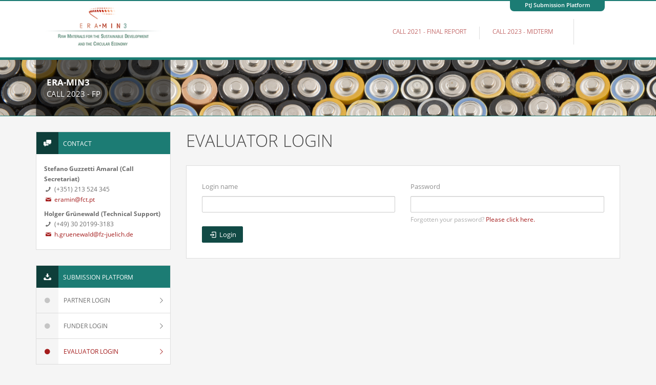

--- FILE ---
content_type: text/html; charset=utf-8
request_url: https://www.submission-era-min.eu/call2023/evaluator-login
body_size: 2690
content:
<!DOCTYPE html>
<html lang="en">
    <head>
        <meta charset="utf-8">
        <meta http-equiv="X-UA-Compatible" content="IE=edge">
        <meta name="viewport" content="width=device-width, initial-scale=1">
        <title>ERA-MIN3: Evaluator Login</title>
        <link rel="stylesheet" href="https://www.submission-era-min.eu/lw_resource/s4/fonts/open-sans/open-sans.css" type="text/css">
        <link rel="stylesheet" href="https://www.submission-era-min.eu/lw_resource/s4/fonts/fontello-25a0080c/css/fontello.css" type="text/css">
        <link rel="stylesheet" href="https://www.submission-era-min.eu/lw_resource/s4/call5/css/style.css" type="text/css">
        <link rel="shortcut icon" href="https://www.submission-era-min.eu/lw_resource/s4/call5/images/favicon.png">
        <!-- jQuery (necessary for Bootstrap's JavaScript plugins) -->
        <script src="https://www.submission-era-min.eu/lw_resource/s4/js/jquery/jquery.min.1.11.1.js"></script>
        <!-- Include all compiled plugins (below), or include individual files as needed -->
        <script src="https://www.submission-era-min.eu/lw_resource/s4/js/bootstrap.js"></script>
        <script src="https://www.submission-era-min.eu/lw_resource/s4/js/raphael-min.js"></script>
        <script>
            
            $( document ).ready(function() {
                var ie = (function(){
                                for( var v = 3,
                                         el = document.createElement('b'),
                                         all = el.all || [];
                                     el.innerHTML = '<!--[if gt IE ' + (++v) + ']><i><![endif]-->',
                                     all[0];
                                   );
                                return v > 4 ? v : document.documentMode;
                            }() );

                if(ie < 9) {
                    $('#oldie_container').show();
                }        
                $('#nojs_container').hide();        
                if (!$('#oldie_container').is(':visible')) {
                    $('#content_container').show();
                }
            });
                
            </script>

        
        <script>
            $(document).ready(function () {
                
                            });
        </script>
    </head>
    <body>
                <div id="root">
            <div class="container-fluid top-bar">
                <div class="container">
                    <div class="row">
                        <div class="col-sm-3 logo-container">
                                                        <a class="logo" href="#" >
                                <img src="https://www.submission-era-min.eu/lw_resource/layoutfiles/s4/call5/fp/logo.png" alt="logo">
                            </a>
                        </div>
                        <div class="col-sm-9 text-center nav-container">
                            <nav class="navbar navbar-default" role="navigation">
                                <div class="container-fluid">
                                                                            <div class="nav-box">PtJ Submission Platform</div>
                                                                        <ul class="navbar-nav list-inline"><li ><div class="nav-description-link"><a href="https://www.submission-era-min.eu/call2021/final-report" >Call 2021 - Final Report</a><span class="arrow"></span></div></li><li><div class="nav-vertical-divider2"></div></li><li ><div class="nav-description-link"><a href="https://www.submission-era-min.eu/call2023/midterm-reporting" >Call 2023 - MidTerm</a><span class="arrow"></span></div></li><li><div class="nav-vertical-divider"></div></li><li><div class="nav-control-link"></div></li></ul>                                </div>
                            </nav>
                        </div>
                    </div>
                </div>
            </div>
            <div class="container-fluid header-bar" >
                <div class="container">
                    <div class="row">
                        <div class="col-xs-3">
                            <div class="header-title">
                                <h1><b>ERA-MIN3</b></h1>
                                <h2>Call 2023 - FP</h2>
                            </div>
                        </div>
                    </div>
                </div>
            </div>

            
                
            <div id='nojs_container' class='error_container'>
                <div class='col-sm-12 main-content'>
                    <h1>Access denied</h1>
                    <div class='box'>
                        <div class='alert alert-danger'>You have to activate javascript to use this system.</div>
                    </div>                    
                </div>
            </div>

            <div id='oldie_container' class='error_container' style='display: none;'>
                <div class='col-sm-12 main-content'>
                    <h1>Access denied</h1>
                    <div class='box'>
                        <div class='alert alert-danger'>If you want to use this system with an 'Internert Explorer', than please use version 9 or higher.</div>        
                    </div>                    
                </div>
            </div>
        
                
            <div id="content_container" class="container" style="display: none;">
                <div class="row">
                    <div class="col-sm-3 sidebar">
                                                    <div class="sidebar-box">
                                <div class="sidebar-header"><div class="sidebar-icon"><span class="icon-chat"></span></div>Contact</div>
                                <div class="sidebar-content">
                                                                            <div class="contactbox">
                                            <strong>Stefano Guzzetti Amaral (Call Secretariat)</strong><br>
                                            <span class="icon-phone"></span> (+351) 213 524 345<br>                                            <a href="mailto:eramin@fct.pt"><span class="icon-mail"></span> eramin@fct.pt</a>                                        </div>
                                                                            <div class="contactbox">
                                            <strong>Holger Grünewald (Technical Support)</strong><br>
                                            <span class="icon-phone"></span> (+49) 30 20199-3183<br>                                            <a href="mailto:h.gruenewald@fz-juelich.de"><span class="icon-mail"></span> h.gruenewald@fz-juelich.de</a>                                        </div>
                                                                    </div>
                            </div>
                        
                        <div class="sidebar-box"><div class="sidebar-header"><div class="sidebar-icon"><span class="icon-download"></span></div>Submission Platform</div><ul class="sidebar-navi"><li class="sidebar-navi-item"><a href="https://www.submission-era-min.eu/call2023/partner-login"><span class="sidebar-navi-icon"><span class="icon-record"></span></span><span class="sidebar-navi-text">Partner Login</span><span class="icon-right-open-big siderbar-right-margin"></span></a></li>
<li class="sidebar-navi-item"><a href="https://www.submission-era-min.eu/call2023/funder-login"><span class="sidebar-navi-icon"><span class="icon-record"></span></span><span class="sidebar-navi-text">Funder Login</span><span class="icon-right-open-big siderbar-right-margin"></span></a></li>
<li class="sidebar-navi-item active" ><a href="https://www.submission-era-min.eu/call2023/evaluator-login"><span class="sidebar-navi-icon"><span class="icon-record"></span></span><span class="sidebar-navi-text">Evaluator Login</span><span class="icon-right-open-big siderbar-right-margin"></span></a></li>
</ul></div>
                                                    <div class="sidebar-box">
                                <div class="sidebar-header"><div class="sidebar-icon"><span class="icon-docs"></span></div>Call Documents</div>
                                <div class="sidebar-navi">
                                                                            <div class="sidebar-navi-item sidebar-item-blue"><a href="https://www.submission-era-min.eu/call2023/evaluator-login?genericModule=callDocuments&action=download&id=1086" ><span class="sidebar-navi-icon-neutral icon-down-circled"></span><span class="sidebar-navi-text">Call announcement</span></a></div>
                                                                            <div class="sidebar-navi-item sidebar-item-blue"><a href="https://www.submission-era-min.eu/call2023/evaluator-login?genericModule=callDocuments&action=download&id=1085" ><span class="sidebar-navi-icon-neutral icon-down-circled"></span><span class="sidebar-navi-text">Call Text_final_v20_12_22</span></a></div>
                                                                            <div class="sidebar-navi-item sidebar-item-blue"><a href="https://www.submission-era-min.eu/call2023/evaluator-login?genericModule=callDocuments&action=download&id=1082" ><span class="sidebar-navi-icon-neutral icon-down-circled"></span><span class="sidebar-navi-text">Guide for Proposal Submission</span></a></div>
                                                                            <div class="sidebar-navi-item sidebar-item-blue"><a href="https://www.submission-era-min.eu/call2023/evaluator-login?genericModule=callDocuments&action=download&id=1083" ><span class="sidebar-navi-icon-neutral icon-down-circled"></span><span class="sidebar-navi-text">FAQs - Frequently Asked Questions</span></a></div>
                                                                            <div class="sidebar-navi-item sidebar-item-blue"><a href="https://www.submission-era-min.eu/call2023/evaluator-login?genericModule=callDocuments&action=download&id=1076" ><span class="sidebar-navi-icon-neutral icon-down-circled"></span><span class="sidebar-navi-text">Form A - Proposal description</span></a></div>
                                                                            <div class="sidebar-navi-item sidebar-item-blue"><a href="https://www.submission-era-min.eu/call2023/evaluator-login?genericModule=callDocuments&action=download&id=1077" ><span class="sidebar-navi-icon-neutral icon-down-circled"></span><span class="sidebar-navi-text">Form B - Statement of Commitment</span></a></div>
                                                                            <div class="sidebar-navi-item sidebar-item-blue"><a href="https://www.submission-era-min.eu/call2023/evaluator-login?genericModule=callDocuments&action=download&id=1078" ><span class="sidebar-navi-icon-neutral icon-down-circled"></span><span class="sidebar-navi-text">Form C - Statement of Own Funding</span></a></div>
                                                                            <div class="sidebar-navi-item sidebar-item-blue"><a href="https://www.submission-era-min.eu/call2023/evaluator-login?genericModule=callDocuments&action=download&id=1079" ><span class="sidebar-navi-icon-neutral icon-down-circled"></span><span class="sidebar-navi-text">ERA-MIN CV template (mandatory)</span></a></div>
                                                                            <div class="sidebar-navi-item sidebar-item-blue"><a href="https://www.submission-era-min.eu/call2023/evaluator-login?genericModule=callDocuments&action=download&id=1080" ><span class="sidebar-navi-icon-neutral icon-down-circled"></span><span class="sidebar-navi-text">Gantt Chart template</span></a></div>
                                                                            <div class="sidebar-navi-item sidebar-item-blue"><a href="https://www.submission-era-min.eu/call2023/evaluator-login?genericModule=callDocuments&action=download&id=1081" ><span class="sidebar-navi-icon-neutral icon-down-circled"></span><span class="sidebar-navi-text">Financial Plan</span></a></div>
                                                                    </div>
                            </div>
                                            </div>
                    <div class="col-sm-9 main-content">
                        <h1>Evaluator login</h1>

<div class="box">
    <div class="row">
        <div class="col-sm-12">
            
                    </div>

                    <form class="form" role="form" action="https://www.submission-era-min.eu/call2023/evaluator-login?action=executeLogin" method="POST">
                    <div class="col-sm-6 ">
                        <div class="form-group">
                            <label for="login_name" class="control-label">Login name</label>
                            <input type="text" id="login_name" name="login_name" tabindex="1" autocomplete="off" class="form-control">
                        </div>
                    </div>
                    <div class="col-sm-6">
                        <div class="form-group">
                            <label for="pasword"  class="control-label">Password</label>
                            <input type="password" class="form-control" id="password" name="password" tabindex="2" autocomplete="off">
                            <span class="help-block">Forgotten your password?&nbsp;<a href="https://www.submission-era-min.eu/call2023/evaluator-login?action=showPasswordLostDialog">Please click here.</a></span>
                        </div>
                    </div>
                    <div class="col-sm-12 ">
                        <button type="submit" class="btn btn-own1"><span class="icon-login"></span> Login</button>
                    </div>
                </form>
            </div>
</div>
                    </div>
                </div>
            </div>
            <div id="root_footer"></div>
        </div>
        <div id="footer">
            <div class="container-fluid" id="footer-content">
                <div class="container">
                    &copy; 2026 logicworks | v4.15.0-dev | <a href="http://www.logic-works.de">www.logic-works.de</a>

                    <span class="pull-right"><a href="#"><span class="icon-up-dir"></span> Return to the top</a></span>
                    <div class="pull-right">
                                                    <a href="https://www.submission-era-min.eu/index.php?index=507">Privacy Policy</a> |
                        
                                                    <a href="https://www.submission-era-min.eu/index.php?index=508">Legal notice</a> |
                                            </div>
                </div>
            </div>
        </div>

        
    </body>
</html>


--- FILE ---
content_type: text/css
request_url: https://www.submission-era-min.eu/lw_resource/s4/fonts/open-sans/open-sans.css
body_size: 688
content:
/* open-sans-300 - cyrillic-ext_vietnamese_latin-ext_greek_latin_greek-ext_cyrillic */
@font-face {
  font-family: 'Open Sans';
  font-style: normal;
  font-weight: 300;
  src: url('./open-sans-v15-cyrillic-ext_vietnamese_latin-ext_greek_latin_greek-ext_cyrillic-300.eot'); /* IE9 Compat Modes */
  src: local('Open Sans Light'), local('OpenSans-Light'),
       url('./open-sans-v15-cyrillic-ext_vietnamese_latin-ext_greek_latin_greek-ext_cyrillic-300.eot?#iefix') format('embedded-opentype'), /* IE6-IE8 */
       url('./open-sans-v15-cyrillic-ext_vietnamese_latin-ext_greek_latin_greek-ext_cyrillic-300.woff2') format('woff2'), /* Super Modern Browsers */
       url('./open-sans-v15-cyrillic-ext_vietnamese_latin-ext_greek_latin_greek-ext_cyrillic-300.woff') format('woff'), /* Modern Browsers */
       url('./open-sans-v15-cyrillic-ext_vietnamese_latin-ext_greek_latin_greek-ext_cyrillic-300.ttf') format('truetype'), /* Safari, Android, iOS */
       url('./open-sans-v15-cyrillic-ext_vietnamese_latin-ext_greek_latin_greek-ext_cyrillic-300.svg#OpenSans') format('svg'); /* Legacy iOS */
}

/* open-sans-300italic - cyrillic-ext_vietnamese_latin-ext_greek_latin_greek-ext_cyrillic */
@font-face {
  font-family: 'Open Sans';
  font-style: italic;
  font-weight: 300;
  src: url('./open-sans-v15-cyrillic-ext_vietnamese_latin-ext_greek_latin_greek-ext_cyrillic-300italic.eot'); /* IE9 Compat Modes */
  src: local('Open Sans Light Italic'), local('OpenSans-LightItalic'),
       url('./open-sans-v15-cyrillic-ext_vietnamese_latin-ext_greek_latin_greek-ext_cyrillic-300italic.eot?#iefix') format('embedded-opentype'), /* IE6-IE8 */
       url('./open-sans-v15-cyrillic-ext_vietnamese_latin-ext_greek_latin_greek-ext_cyrillic-300italic.woff2') format('woff2'), /* Super Modern Browsers */
       url('./open-sans-v15-cyrillic-ext_vietnamese_latin-ext_greek_latin_greek-ext_cyrillic-300italic.woff') format('woff'), /* Modern Browsers */
       url('./open-sans-v15-cyrillic-ext_vietnamese_latin-ext_greek_latin_greek-ext_cyrillic-300italic.ttf') format('truetype'), /* Safari, Android, iOS */
       url('./open-sans-v15-cyrillic-ext_vietnamese_latin-ext_greek_latin_greek-ext_cyrillic-300italic.svg#OpenSans') format('svg'); /* Legacy iOS */
}

/* open-sans-regular - cyrillic-ext_vietnamese_latin-ext_greek_latin_greek-ext_cyrillic */
@font-face {
  font-family: 'Open Sans';
  font-style: normal;
  font-weight: 400;
  src: url('./open-sans-v15-cyrillic-ext_vietnamese_latin-ext_greek_latin_greek-ext_cyrillic-regular.eot'); /* IE9 Compat Modes */
  src: local('Open Sans Regular'), local('OpenSans-Regular'),
       url('./open-sans-v15-cyrillic-ext_vietnamese_latin-ext_greek_latin_greek-ext_cyrillic-regular.eot?#iefix') format('embedded-opentype'), /* IE6-IE8 */
       url('./open-sans-v15-cyrillic-ext_vietnamese_latin-ext_greek_latin_greek-ext_cyrillic-regular.woff2') format('woff2'), /* Super Modern Browsers */
       url('./open-sans-v15-cyrillic-ext_vietnamese_latin-ext_greek_latin_greek-ext_cyrillic-regular.woff') format('woff'), /* Modern Browsers */
       url('./open-sans-v15-cyrillic-ext_vietnamese_latin-ext_greek_latin_greek-ext_cyrillic-regular.ttf') format('truetype'), /* Safari, Android, iOS */
       url('./open-sans-v15-cyrillic-ext_vietnamese_latin-ext_greek_latin_greek-ext_cyrillic-regular.svg#OpenSans') format('svg'); /* Legacy iOS */
}

/* open-sans-italic - cyrillic-ext_vietnamese_latin-ext_greek_latin_greek-ext_cyrillic */
@font-face {
  font-family: 'Open Sans';
  font-style: italic;
  font-weight: 400;
  src: url('./open-sans-v15-cyrillic-ext_vietnamese_latin-ext_greek_latin_greek-ext_cyrillic-italic.eot'); /* IE9 Compat Modes */
  src: local('Open Sans Italic'), local('OpenSans-Italic'),
       url('./open-sans-v15-cyrillic-ext_vietnamese_latin-ext_greek_latin_greek-ext_cyrillic-italic.eot?#iefix') format('embedded-opentype'), /* IE6-IE8 */
       url('./open-sans-v15-cyrillic-ext_vietnamese_latin-ext_greek_latin_greek-ext_cyrillic-italic.woff2') format('woff2'), /* Super Modern Browsers */
       url('./open-sans-v15-cyrillic-ext_vietnamese_latin-ext_greek_latin_greek-ext_cyrillic-italic.woff') format('woff'), /* Modern Browsers */
       url('./open-sans-v15-cyrillic-ext_vietnamese_latin-ext_greek_latin_greek-ext_cyrillic-italic.ttf') format('truetype'), /* Safari, Android, iOS */
       url('./open-sans-v15-cyrillic-ext_vietnamese_latin-ext_greek_latin_greek-ext_cyrillic-italic.svg#OpenSans') format('svg'); /* Legacy iOS */
}

/* open-sans-600italic - cyrillic-ext_vietnamese_latin-ext_greek_latin_greek-ext_cyrillic */
@font-face {
  font-family: 'Open Sans';
  font-style: italic;
  font-weight: 600;
  src: url('./open-sans-v15-cyrillic-ext_vietnamese_latin-ext_greek_latin_greek-ext_cyrillic-600italic.eot'); /* IE9 Compat Modes */
  src: local('Open Sans SemiBold Italic'), local('OpenSans-SemiBoldItalic'),
       url('./open-sans-v15-cyrillic-ext_vietnamese_latin-ext_greek_latin_greek-ext_cyrillic-600italic.eot?#iefix') format('embedded-opentype'), /* IE6-IE8 */
       url('./open-sans-v15-cyrillic-ext_vietnamese_latin-ext_greek_latin_greek-ext_cyrillic-600italic.woff2') format('woff2'), /* Super Modern Browsers */
       url('./open-sans-v15-cyrillic-ext_vietnamese_latin-ext_greek_latin_greek-ext_cyrillic-600italic.woff') format('woff'), /* Modern Browsers */
       url('./open-sans-v15-cyrillic-ext_vietnamese_latin-ext_greek_latin_greek-ext_cyrillic-600italic.ttf') format('truetype'), /* Safari, Android, iOS */
       url('./open-sans-v15-cyrillic-ext_vietnamese_latin-ext_greek_latin_greek-ext_cyrillic-600italic.svg#OpenSans') format('svg'); /* Legacy iOS */
}

/* open-sans-600 - cyrillic-ext_vietnamese_latin-ext_greek_latin_greek-ext_cyrillic */
@font-face {
  font-family: 'Open Sans';
  font-style: normal;
  font-weight: 600;
  src: url('./open-sans-v15-cyrillic-ext_vietnamese_latin-ext_greek_latin_greek-ext_cyrillic-600.eot'); /* IE9 Compat Modes */
  src: local('Open Sans SemiBold'), local('OpenSans-SemiBold'),
       url('./open-sans-v15-cyrillic-ext_vietnamese_latin-ext_greek_latin_greek-ext_cyrillic-600.eot?#iefix') format('embedded-opentype'), /* IE6-IE8 */
       url('./open-sans-v15-cyrillic-ext_vietnamese_latin-ext_greek_latin_greek-ext_cyrillic-600.woff2') format('woff2'), /* Super Modern Browsers */
       url('./open-sans-v15-cyrillic-ext_vietnamese_latin-ext_greek_latin_greek-ext_cyrillic-600.woff') format('woff'), /* Modern Browsers */
       url('./open-sans-v15-cyrillic-ext_vietnamese_latin-ext_greek_latin_greek-ext_cyrillic-600.ttf') format('truetype'), /* Safari, Android, iOS */
       url('./open-sans-v15-cyrillic-ext_vietnamese_latin-ext_greek_latin_greek-ext_cyrillic-600.svg#OpenSans') format('svg'); /* Legacy iOS */
}

/* open-sans-700italic - cyrillic-ext_vietnamese_latin-ext_greek_latin_greek-ext_cyrillic */
@font-face {
  font-family: 'Open Sans';
  font-style: italic;
  font-weight: 700;
  src: url('./open-sans-v15-cyrillic-ext_vietnamese_latin-ext_greek_latin_greek-ext_cyrillic-700italic.eot'); /* IE9 Compat Modes */
  src: local('Open Sans Bold Italic'), local('OpenSans-BoldItalic'),
       url('./open-sans-v15-cyrillic-ext_vietnamese_latin-ext_greek_latin_greek-ext_cyrillic-700italic.eot?#iefix') format('embedded-opentype'), /* IE6-IE8 */
       url('./open-sans-v15-cyrillic-ext_vietnamese_latin-ext_greek_latin_greek-ext_cyrillic-700italic.woff2') format('woff2'), /* Super Modern Browsers */
       url('./open-sans-v15-cyrillic-ext_vietnamese_latin-ext_greek_latin_greek-ext_cyrillic-700italic.woff') format('woff'), /* Modern Browsers */
       url('./open-sans-v15-cyrillic-ext_vietnamese_latin-ext_greek_latin_greek-ext_cyrillic-700italic.ttf') format('truetype'), /* Safari, Android, iOS */
       url('./open-sans-v15-cyrillic-ext_vietnamese_latin-ext_greek_latin_greek-ext_cyrillic-700italic.svg#OpenSans') format('svg'); /* Legacy iOS */
}

/* open-sans-700 - cyrillic-ext_vietnamese_latin-ext_greek_latin_greek-ext_cyrillic */
@font-face {
  font-family: 'Open Sans';
  font-style: normal;
  font-weight: 700;
  src: url('./open-sans-v15-cyrillic-ext_vietnamese_latin-ext_greek_latin_greek-ext_cyrillic-700.eot'); /* IE9 Compat Modes */
  src: local('Open Sans Bold'), local('OpenSans-Bold'),
       url('./open-sans-v15-cyrillic-ext_vietnamese_latin-ext_greek_latin_greek-ext_cyrillic-700.eot?#iefix') format('embedded-opentype'), /* IE6-IE8 */
       url('./open-sans-v15-cyrillic-ext_vietnamese_latin-ext_greek_latin_greek-ext_cyrillic-700.woff2') format('woff2'), /* Super Modern Browsers */
       url('./open-sans-v15-cyrillic-ext_vietnamese_latin-ext_greek_latin_greek-ext_cyrillic-700.woff') format('woff'), /* Modern Browsers */
       url('./open-sans-v15-cyrillic-ext_vietnamese_latin-ext_greek_latin_greek-ext_cyrillic-700.ttf') format('truetype'), /* Safari, Android, iOS */
       url('./open-sans-v15-cyrillic-ext_vietnamese_latin-ext_greek_latin_greek-ext_cyrillic-700.svg#OpenSans') format('svg'); /* Legacy iOS */
}

/* open-sans-800 - cyrillic-ext_vietnamese_latin-ext_greek_latin_greek-ext_cyrillic */
@font-face {
  font-family: 'Open Sans';
  font-style: normal;
  font-weight: 800;
  src: url('./open-sans-v15-cyrillic-ext_vietnamese_latin-ext_greek_latin_greek-ext_cyrillic-800.eot'); /* IE9 Compat Modes */
  src: local('Open Sans ExtraBold'), local('OpenSans-ExtraBold'),
       url('./open-sans-v15-cyrillic-ext_vietnamese_latin-ext_greek_latin_greek-ext_cyrillic-800.eot?#iefix') format('embedded-opentype'), /* IE6-IE8 */
       url('./open-sans-v15-cyrillic-ext_vietnamese_latin-ext_greek_latin_greek-ext_cyrillic-800.woff2') format('woff2'), /* Super Modern Browsers */
       url('./open-sans-v15-cyrillic-ext_vietnamese_latin-ext_greek_latin_greek-ext_cyrillic-800.woff') format('woff'), /* Modern Browsers */
       url('./open-sans-v15-cyrillic-ext_vietnamese_latin-ext_greek_latin_greek-ext_cyrillic-800.ttf') format('truetype'), /* Safari, Android, iOS */
       url('./open-sans-v15-cyrillic-ext_vietnamese_latin-ext_greek_latin_greek-ext_cyrillic-800.svg#OpenSans') format('svg'); /* Legacy iOS */
}

/* open-sans-800italic - cyrillic-ext_vietnamese_latin-ext_greek_latin_greek-ext_cyrillic */
@font-face {
  font-family: 'Open Sans';
  font-style: italic;
  font-weight: 800;
  src: url('./open-sans-v15-cyrillic-ext_vietnamese_latin-ext_greek_latin_greek-ext_cyrillic-800italic.eot'); /* IE9 Compat Modes */
  src: local('Open Sans ExtraBold Italic'), local('OpenSans-ExtraBoldItalic'),
       url('./open-sans-v15-cyrillic-ext_vietnamese_latin-ext_greek_latin_greek-ext_cyrillic-800italic.eot?#iefix') format('embedded-opentype'), /* IE6-IE8 */
       url('./open-sans-v15-cyrillic-ext_vietnamese_latin-ext_greek_latin_greek-ext_cyrillic-800italic.woff2') format('woff2'), /* Super Modern Browsers */
       url('./open-sans-v15-cyrillic-ext_vietnamese_latin-ext_greek_latin_greek-ext_cyrillic-800italic.woff') format('woff'), /* Modern Browsers */
       url('./open-sans-v15-cyrillic-ext_vietnamese_latin-ext_greek_latin_greek-ext_cyrillic-800italic.ttf') format('truetype'), /* Safari, Android, iOS */
       url('./open-sans-v15-cyrillic-ext_vietnamese_latin-ext_greek_latin_greek-ext_cyrillic-800italic.svg#OpenSans') format('svg'); /* Legacy iOS */
}



--- FILE ---
content_type: text/css
request_url: https://www.submission-era-min.eu/lw_resource/s4/call5/css/style.css
body_size: 38335
content:
@charset "UTF-8";
/*
===  Eigene Variablen
############################### */
/*$font-serif: "Roboto Condensed", Helvetica, Arial, sans-serif;*/
/*
===  Bootstrap Theme Variablen
############################### */
/* Set Breakpoints */
/*$font-family-serif:       $font-family-serif;*/
/*! normalize.css v3.0.1 | MIT License | git.io/normalize */
/* line 9, ../../../sass/bootstrap/assets/stylesheets/bootstrap/_normalize.scss */
html {
  font-family: sans-serif;
  -ms-text-size-adjust: 100%;
  -webkit-text-size-adjust: 100%; }

/* line 19, ../../../sass/bootstrap/assets/stylesheets/bootstrap/_normalize.scss */
body {
  margin: 0; }

/* line 32, ../../../sass/bootstrap/assets/stylesheets/bootstrap/_normalize.scss */
article,
aside,
details,
figcaption,
figure,
footer,
header,
hgroup,
main,
nav,
section,
summary {
  display: block; }

/* line 52, ../../../sass/bootstrap/assets/stylesheets/bootstrap/_normalize.scss */
audio,
canvas,
progress,
video {
  display: inline-block;
  vertical-align: baseline; }

/* line 65, ../../../sass/bootstrap/assets/stylesheets/bootstrap/_normalize.scss */
audio:not([controls]) {
  display: none;
  height: 0; }

/* line 75, ../../../sass/bootstrap/assets/stylesheets/bootstrap/_normalize.scss */
[hidden],
template {
  display: none; }

/* line 87, ../../../sass/bootstrap/assets/stylesheets/bootstrap/_normalize.scss */
a {
  background: transparent; }

/* line 95, ../../../sass/bootstrap/assets/stylesheets/bootstrap/_normalize.scss */
a:active,
a:hover {
  outline: 0; }

/* line 107, ../../../sass/bootstrap/assets/stylesheets/bootstrap/_normalize.scss */
abbr[title] {
  border-bottom: 1px dotted; }

/* line 115, ../../../sass/bootstrap/assets/stylesheets/bootstrap/_normalize.scss */
b,
strong {
  font-weight: bold; }

/* line 124, ../../../sass/bootstrap/assets/stylesheets/bootstrap/_normalize.scss */
dfn {
  font-style: italic; }

/* line 133, ../../../sass/bootstrap/assets/stylesheets/bootstrap/_normalize.scss */
h1 {
  font-size: 2em;
  margin: 0.67em 0; }

/* line 142, ../../../sass/bootstrap/assets/stylesheets/bootstrap/_normalize.scss */
mark {
  background: #ff0;
  color: #000; }

/* line 151, ../../../sass/bootstrap/assets/stylesheets/bootstrap/_normalize.scss */
small {
  font-size: 80%; }

/* line 159, ../../../sass/bootstrap/assets/stylesheets/bootstrap/_normalize.scss */
sub,
sup {
  font-size: 75%;
  line-height: 0;
  position: relative;
  vertical-align: baseline; }

/* line 167, ../../../sass/bootstrap/assets/stylesheets/bootstrap/_normalize.scss */
sup {
  top: -0.5em; }

/* line 171, ../../../sass/bootstrap/assets/stylesheets/bootstrap/_normalize.scss */
sub {
  bottom: -0.25em; }

/* line 182, ../../../sass/bootstrap/assets/stylesheets/bootstrap/_normalize.scss */
img {
  border: 0; }

/* line 190, ../../../sass/bootstrap/assets/stylesheets/bootstrap/_normalize.scss */
svg:not(:root) {
  overflow: hidden; }

/* line 201, ../../../sass/bootstrap/assets/stylesheets/bootstrap/_normalize.scss */
figure {
  margin: 1em 40px; }

/* line 209, ../../../sass/bootstrap/assets/stylesheets/bootstrap/_normalize.scss */
hr {
  -moz-box-sizing: content-box;
  box-sizing: content-box;
  height: 0; }

/* line 219, ../../../sass/bootstrap/assets/stylesheets/bootstrap/_normalize.scss */
pre {
  overflow: auto; }

/* line 227, ../../../sass/bootstrap/assets/stylesheets/bootstrap/_normalize.scss */
code,
kbd,
pre,
samp {
  font-family: monospace, monospace;
  font-size: 1em; }

/* line 250, ../../../sass/bootstrap/assets/stylesheets/bootstrap/_normalize.scss */
button,
input,
optgroup,
select,
textarea {
  color: inherit;
  font: inherit;
  margin: 0; }

/* line 264, ../../../sass/bootstrap/assets/stylesheets/bootstrap/_normalize.scss */
button {
  overflow: visible; }

/* line 275, ../../../sass/bootstrap/assets/stylesheets/bootstrap/_normalize.scss */
button,
select {
  text-transform: none; }

/* line 288, ../../../sass/bootstrap/assets/stylesheets/bootstrap/_normalize.scss */
button,
html input[type="button"],
input[type="reset"],
input[type="submit"] {
  -webkit-appearance: button;
  cursor: pointer; }

/* line 300, ../../../sass/bootstrap/assets/stylesheets/bootstrap/_normalize.scss */
button[disabled],
html input[disabled] {
  cursor: default; }

/* line 309, ../../../sass/bootstrap/assets/stylesheets/bootstrap/_normalize.scss */
button::-moz-focus-inner,
input::-moz-focus-inner {
  border: 0;
  padding: 0; }

/* line 320, ../../../sass/bootstrap/assets/stylesheets/bootstrap/_normalize.scss */
input {
  line-height: normal; }

/* line 332, ../../../sass/bootstrap/assets/stylesheets/bootstrap/_normalize.scss */
input[type="checkbox"],
input[type="radio"] {
  box-sizing: border-box;
  padding: 0; }

/* line 344, ../../../sass/bootstrap/assets/stylesheets/bootstrap/_normalize.scss */
input[type="number"]::-webkit-inner-spin-button,
input[type="number"]::-webkit-outer-spin-button {
  height: auto; }

/* line 355, ../../../sass/bootstrap/assets/stylesheets/bootstrap/_normalize.scss */
input[type="search"] {
  -webkit-appearance: textfield;
  -moz-box-sizing: content-box;
  -webkit-box-sizing: content-box;
  box-sizing: content-box; }

/* line 368, ../../../sass/bootstrap/assets/stylesheets/bootstrap/_normalize.scss */
input[type="search"]::-webkit-search-cancel-button,
input[type="search"]::-webkit-search-decoration {
  -webkit-appearance: none; }

/* line 377, ../../../sass/bootstrap/assets/stylesheets/bootstrap/_normalize.scss */
fieldset {
  border: 1px solid #c0c0c0;
  margin: 0 2px;
  padding: 0.35em 0.625em 0.75em; }

/* line 388, ../../../sass/bootstrap/assets/stylesheets/bootstrap/_normalize.scss */
legend {
  border: 0;
  padding: 0; }

/* line 397, ../../../sass/bootstrap/assets/stylesheets/bootstrap/_normalize.scss */
textarea {
  overflow: auto; }

/* line 406, ../../../sass/bootstrap/assets/stylesheets/bootstrap/_normalize.scss */
optgroup {
  font-weight: bold; }

/* line 417, ../../../sass/bootstrap/assets/stylesheets/bootstrap/_normalize.scss */
table {
  border-collapse: collapse;
  border-spacing: 0; }

/* line 422, ../../../sass/bootstrap/assets/stylesheets/bootstrap/_normalize.scss */
td,
th {
  padding: 0; }

@media print {
  /* line 8, ../../../sass/bootstrap/assets/stylesheets/bootstrap/_print.scss */
  * {
    text-shadow: none !important;
    color: #000 !important;
    background: transparent !important;
    box-shadow: none !important; }

  /* line 15, ../../../sass/bootstrap/assets/stylesheets/bootstrap/_print.scss */
  a,
  a:visited {
    text-decoration: underline; }

  /* line 20, ../../../sass/bootstrap/assets/stylesheets/bootstrap/_print.scss */
  a[href]:after {
    content: " (" attr(href) ")"; }

  /* line 24, ../../../sass/bootstrap/assets/stylesheets/bootstrap/_print.scss */
  abbr[title]:after {
    content: " (" attr(title) ")"; }

  /* line 29, ../../../sass/bootstrap/assets/stylesheets/bootstrap/_print.scss */
  a[href^="javascript:"]:after,
  a[href^="#"]:after {
    content: ""; }

  /* line 34, ../../../sass/bootstrap/assets/stylesheets/bootstrap/_print.scss */
  pre,
  blockquote {
    border: 1px solid #999;
    page-break-inside: avoid; }

  /* line 40, ../../../sass/bootstrap/assets/stylesheets/bootstrap/_print.scss */
  thead {
    display: table-header-group; }

  /* line 44, ../../../sass/bootstrap/assets/stylesheets/bootstrap/_print.scss */
  tr,
  img {
    page-break-inside: avoid; }

  /* line 49, ../../../sass/bootstrap/assets/stylesheets/bootstrap/_print.scss */
  img {
    max-width: 100% !important; }

  /* line 53, ../../../sass/bootstrap/assets/stylesheets/bootstrap/_print.scss */
  p,
  h2,
  h3 {
    orphans: 3;
    widows: 3; }

  /* line 60, ../../../sass/bootstrap/assets/stylesheets/bootstrap/_print.scss */
  h2,
  h3 {
    page-break-after: avoid; }

  /* line 67, ../../../sass/bootstrap/assets/stylesheets/bootstrap/_print.scss */
  select {
    background: #fff !important; }

  /* line 72, ../../../sass/bootstrap/assets/stylesheets/bootstrap/_print.scss */
  .navbar {
    display: none; }

  /* line 76, ../../../sass/bootstrap/assets/stylesheets/bootstrap/_print.scss */
  .table td,
  .table th {
    background-color: #fff !important; }

  /* line 83, ../../../sass/bootstrap/assets/stylesheets/bootstrap/_print.scss */
  .btn > .caret,
  .dropup > .btn > .caret {
    border-top-color: #000 !important; }

  /* line 87, ../../../sass/bootstrap/assets/stylesheets/bootstrap/_print.scss */
  .label {
    border: 1px solid #000; }

  /* line 91, ../../../sass/bootstrap/assets/stylesheets/bootstrap/_print.scss */
  .table {
    border-collapse: collapse !important; }

  /* line 95, ../../../sass/bootstrap/assets/stylesheets/bootstrap/_print.scss */
  .table-bordered th,
  .table-bordered td {
    border: 1px solid #ddd !important; } }
@font-face {
  font-family: 'Glyphicons Halflings';
  src: url("bootstrap/glyphicons-halflings-regular.eot");
  src: url("bootstrap/glyphicons-halflings-regular.eot?#iefix") format("embedded-opentype"), url("bootstrap/glyphicons-halflings-regular.woff") format("woff"), url("bootstrap/glyphicons-halflings-regular.ttf") format("truetype"), url("bootstrap/glyphicons-halflings-regular.svg#glyphicons_halflingsregular") format("svg"); }
/* line 25, ../../../sass/bootstrap/assets/stylesheets/bootstrap/_glyphicons.scss */
.glyphicon {
  position: relative;
  top: 1px;
  display: inline-block;
  font-family: 'Glyphicons Halflings';
  font-style: normal;
  font-weight: normal;
  line-height: 1;
  -webkit-font-smoothing: antialiased;
  -moz-osx-font-smoothing: grayscale; }

/* line 38, ../../../sass/bootstrap/assets/stylesheets/bootstrap/_glyphicons.scss */
.glyphicon-asterisk:before {
  content: "\2a"; }

/* line 39, ../../../sass/bootstrap/assets/stylesheets/bootstrap/_glyphicons.scss */
.glyphicon-plus:before {
  content: "\2b"; }

/* line 40, ../../../sass/bootstrap/assets/stylesheets/bootstrap/_glyphicons.scss */
.glyphicon-euro:before {
  content: "\20ac"; }

/* line 41, ../../../sass/bootstrap/assets/stylesheets/bootstrap/_glyphicons.scss */
.glyphicon-minus:before {
  content: "\2212"; }

/* line 42, ../../../sass/bootstrap/assets/stylesheets/bootstrap/_glyphicons.scss */
.glyphicon-cloud:before {
  content: "\2601"; }

/* line 43, ../../../sass/bootstrap/assets/stylesheets/bootstrap/_glyphicons.scss */
.glyphicon-envelope:before {
  content: "\2709"; }

/* line 44, ../../../sass/bootstrap/assets/stylesheets/bootstrap/_glyphicons.scss */
.glyphicon-pencil:before {
  content: "\270f"; }

/* line 45, ../../../sass/bootstrap/assets/stylesheets/bootstrap/_glyphicons.scss */
.glyphicon-glass:before {
  content: "\e001"; }

/* line 46, ../../../sass/bootstrap/assets/stylesheets/bootstrap/_glyphicons.scss */
.glyphicon-music:before {
  content: "\e002"; }

/* line 47, ../../../sass/bootstrap/assets/stylesheets/bootstrap/_glyphicons.scss */
.glyphicon-search:before {
  content: "\e003"; }

/* line 48, ../../../sass/bootstrap/assets/stylesheets/bootstrap/_glyphicons.scss */
.glyphicon-heart:before {
  content: "\e005"; }

/* line 49, ../../../sass/bootstrap/assets/stylesheets/bootstrap/_glyphicons.scss */
.glyphicon-star:before {
  content: "\e006"; }

/* line 50, ../../../sass/bootstrap/assets/stylesheets/bootstrap/_glyphicons.scss */
.glyphicon-star-empty:before {
  content: "\e007"; }

/* line 51, ../../../sass/bootstrap/assets/stylesheets/bootstrap/_glyphicons.scss */
.glyphicon-user:before {
  content: "\e008"; }

/* line 52, ../../../sass/bootstrap/assets/stylesheets/bootstrap/_glyphicons.scss */
.glyphicon-film:before {
  content: "\e009"; }

/* line 53, ../../../sass/bootstrap/assets/stylesheets/bootstrap/_glyphicons.scss */
.glyphicon-th-large:before {
  content: "\e010"; }

/* line 54, ../../../sass/bootstrap/assets/stylesheets/bootstrap/_glyphicons.scss */
.glyphicon-th:before {
  content: "\e011"; }

/* line 55, ../../../sass/bootstrap/assets/stylesheets/bootstrap/_glyphicons.scss */
.glyphicon-th-list:before {
  content: "\e012"; }

/* line 56, ../../../sass/bootstrap/assets/stylesheets/bootstrap/_glyphicons.scss */
.glyphicon-ok:before {
  content: "\e013"; }

/* line 57, ../../../sass/bootstrap/assets/stylesheets/bootstrap/_glyphicons.scss */
.glyphicon-remove:before {
  content: "\e014"; }

/* line 58, ../../../sass/bootstrap/assets/stylesheets/bootstrap/_glyphicons.scss */
.glyphicon-zoom-in:before {
  content: "\e015"; }

/* line 59, ../../../sass/bootstrap/assets/stylesheets/bootstrap/_glyphicons.scss */
.glyphicon-zoom-out:before {
  content: "\e016"; }

/* line 60, ../../../sass/bootstrap/assets/stylesheets/bootstrap/_glyphicons.scss */
.glyphicon-off:before {
  content: "\e017"; }

/* line 61, ../../../sass/bootstrap/assets/stylesheets/bootstrap/_glyphicons.scss */
.glyphicon-signal:before {
  content: "\e018"; }

/* line 62, ../../../sass/bootstrap/assets/stylesheets/bootstrap/_glyphicons.scss */
.glyphicon-cog:before {
  content: "\e019"; }

/* line 63, ../../../sass/bootstrap/assets/stylesheets/bootstrap/_glyphicons.scss */
.glyphicon-trash:before {
  content: "\e020"; }

/* line 64, ../../../sass/bootstrap/assets/stylesheets/bootstrap/_glyphicons.scss */
.glyphicon-home:before {
  content: "\e021"; }

/* line 65, ../../../sass/bootstrap/assets/stylesheets/bootstrap/_glyphicons.scss */
.glyphicon-file:before {
  content: "\e022"; }

/* line 66, ../../../sass/bootstrap/assets/stylesheets/bootstrap/_glyphicons.scss */
.glyphicon-time:before {
  content: "\e023"; }

/* line 67, ../../../sass/bootstrap/assets/stylesheets/bootstrap/_glyphicons.scss */
.glyphicon-road:before {
  content: "\e024"; }

/* line 68, ../../../sass/bootstrap/assets/stylesheets/bootstrap/_glyphicons.scss */
.glyphicon-download-alt:before {
  content: "\e025"; }

/* line 69, ../../../sass/bootstrap/assets/stylesheets/bootstrap/_glyphicons.scss */
.glyphicon-download:before {
  content: "\e026"; }

/* line 70, ../../../sass/bootstrap/assets/stylesheets/bootstrap/_glyphicons.scss */
.glyphicon-upload:before {
  content: "\e027"; }

/* line 71, ../../../sass/bootstrap/assets/stylesheets/bootstrap/_glyphicons.scss */
.glyphicon-inbox:before {
  content: "\e028"; }

/* line 72, ../../../sass/bootstrap/assets/stylesheets/bootstrap/_glyphicons.scss */
.glyphicon-play-circle:before {
  content: "\e029"; }

/* line 73, ../../../sass/bootstrap/assets/stylesheets/bootstrap/_glyphicons.scss */
.glyphicon-repeat:before {
  content: "\e030"; }

/* line 74, ../../../sass/bootstrap/assets/stylesheets/bootstrap/_glyphicons.scss */
.glyphicon-refresh:before {
  content: "\e031"; }

/* line 75, ../../../sass/bootstrap/assets/stylesheets/bootstrap/_glyphicons.scss */
.glyphicon-list-alt:before {
  content: "\e032"; }

/* line 76, ../../../sass/bootstrap/assets/stylesheets/bootstrap/_glyphicons.scss */
.glyphicon-lock:before {
  content: "\e033"; }

/* line 77, ../../../sass/bootstrap/assets/stylesheets/bootstrap/_glyphicons.scss */
.glyphicon-flag:before {
  content: "\e034"; }

/* line 78, ../../../sass/bootstrap/assets/stylesheets/bootstrap/_glyphicons.scss */
.glyphicon-headphones:before {
  content: "\e035"; }

/* line 79, ../../../sass/bootstrap/assets/stylesheets/bootstrap/_glyphicons.scss */
.glyphicon-volume-off:before {
  content: "\e036"; }

/* line 80, ../../../sass/bootstrap/assets/stylesheets/bootstrap/_glyphicons.scss */
.glyphicon-volume-down:before {
  content: "\e037"; }

/* line 81, ../../../sass/bootstrap/assets/stylesheets/bootstrap/_glyphicons.scss */
.glyphicon-volume-up:before {
  content: "\e038"; }

/* line 82, ../../../sass/bootstrap/assets/stylesheets/bootstrap/_glyphicons.scss */
.glyphicon-qrcode:before {
  content: "\e039"; }

/* line 83, ../../../sass/bootstrap/assets/stylesheets/bootstrap/_glyphicons.scss */
.glyphicon-barcode:before {
  content: "\e040"; }

/* line 84, ../../../sass/bootstrap/assets/stylesheets/bootstrap/_glyphicons.scss */
.glyphicon-tag:before {
  content: "\e041"; }

/* line 85, ../../../sass/bootstrap/assets/stylesheets/bootstrap/_glyphicons.scss */
.glyphicon-tags:before {
  content: "\e042"; }

/* line 86, ../../../sass/bootstrap/assets/stylesheets/bootstrap/_glyphicons.scss */
.glyphicon-book:before {
  content: "\e043"; }

/* line 87, ../../../sass/bootstrap/assets/stylesheets/bootstrap/_glyphicons.scss */
.glyphicon-bookmark:before {
  content: "\e044"; }

/* line 88, ../../../sass/bootstrap/assets/stylesheets/bootstrap/_glyphicons.scss */
.glyphicon-print:before {
  content: "\e045"; }

/* line 89, ../../../sass/bootstrap/assets/stylesheets/bootstrap/_glyphicons.scss */
.glyphicon-camera:before {
  content: "\e046"; }

/* line 90, ../../../sass/bootstrap/assets/stylesheets/bootstrap/_glyphicons.scss */
.glyphicon-font:before {
  content: "\e047"; }

/* line 91, ../../../sass/bootstrap/assets/stylesheets/bootstrap/_glyphicons.scss */
.glyphicon-bold:before {
  content: "\e048"; }

/* line 92, ../../../sass/bootstrap/assets/stylesheets/bootstrap/_glyphicons.scss */
.glyphicon-italic:before {
  content: "\e049"; }

/* line 93, ../../../sass/bootstrap/assets/stylesheets/bootstrap/_glyphicons.scss */
.glyphicon-text-height:before {
  content: "\e050"; }

/* line 94, ../../../sass/bootstrap/assets/stylesheets/bootstrap/_glyphicons.scss */
.glyphicon-text-width:before {
  content: "\e051"; }

/* line 95, ../../../sass/bootstrap/assets/stylesheets/bootstrap/_glyphicons.scss */
.glyphicon-align-left:before {
  content: "\e052"; }

/* line 96, ../../../sass/bootstrap/assets/stylesheets/bootstrap/_glyphicons.scss */
.glyphicon-align-center:before {
  content: "\e053"; }

/* line 97, ../../../sass/bootstrap/assets/stylesheets/bootstrap/_glyphicons.scss */
.glyphicon-align-right:before {
  content: "\e054"; }

/* line 98, ../../../sass/bootstrap/assets/stylesheets/bootstrap/_glyphicons.scss */
.glyphicon-align-justify:before {
  content: "\e055"; }

/* line 99, ../../../sass/bootstrap/assets/stylesheets/bootstrap/_glyphicons.scss */
.glyphicon-list:before {
  content: "\e056"; }

/* line 100, ../../../sass/bootstrap/assets/stylesheets/bootstrap/_glyphicons.scss */
.glyphicon-indent-left:before {
  content: "\e057"; }

/* line 101, ../../../sass/bootstrap/assets/stylesheets/bootstrap/_glyphicons.scss */
.glyphicon-indent-right:before {
  content: "\e058"; }

/* line 102, ../../../sass/bootstrap/assets/stylesheets/bootstrap/_glyphicons.scss */
.glyphicon-facetime-video:before {
  content: "\e059"; }

/* line 103, ../../../sass/bootstrap/assets/stylesheets/bootstrap/_glyphicons.scss */
.glyphicon-picture:before {
  content: "\e060"; }

/* line 104, ../../../sass/bootstrap/assets/stylesheets/bootstrap/_glyphicons.scss */
.glyphicon-map-marker:before {
  content: "\e062"; }

/* line 105, ../../../sass/bootstrap/assets/stylesheets/bootstrap/_glyphicons.scss */
.glyphicon-adjust:before {
  content: "\e063"; }

/* line 106, ../../../sass/bootstrap/assets/stylesheets/bootstrap/_glyphicons.scss */
.glyphicon-tint:before {
  content: "\e064"; }

/* line 107, ../../../sass/bootstrap/assets/stylesheets/bootstrap/_glyphicons.scss */
.glyphicon-edit:before {
  content: "\e065"; }

/* line 108, ../../../sass/bootstrap/assets/stylesheets/bootstrap/_glyphicons.scss */
.glyphicon-share:before {
  content: "\e066"; }

/* line 109, ../../../sass/bootstrap/assets/stylesheets/bootstrap/_glyphicons.scss */
.glyphicon-check:before {
  content: "\e067"; }

/* line 110, ../../../sass/bootstrap/assets/stylesheets/bootstrap/_glyphicons.scss */
.glyphicon-move:before {
  content: "\e068"; }

/* line 111, ../../../sass/bootstrap/assets/stylesheets/bootstrap/_glyphicons.scss */
.glyphicon-step-backward:before {
  content: "\e069"; }

/* line 112, ../../../sass/bootstrap/assets/stylesheets/bootstrap/_glyphicons.scss */
.glyphicon-fast-backward:before {
  content: "\e070"; }

/* line 113, ../../../sass/bootstrap/assets/stylesheets/bootstrap/_glyphicons.scss */
.glyphicon-backward:before {
  content: "\e071"; }

/* line 114, ../../../sass/bootstrap/assets/stylesheets/bootstrap/_glyphicons.scss */
.glyphicon-play:before {
  content: "\e072"; }

/* line 115, ../../../sass/bootstrap/assets/stylesheets/bootstrap/_glyphicons.scss */
.glyphicon-pause:before {
  content: "\e073"; }

/* line 116, ../../../sass/bootstrap/assets/stylesheets/bootstrap/_glyphicons.scss */
.glyphicon-stop:before {
  content: "\e074"; }

/* line 117, ../../../sass/bootstrap/assets/stylesheets/bootstrap/_glyphicons.scss */
.glyphicon-forward:before {
  content: "\e075"; }

/* line 118, ../../../sass/bootstrap/assets/stylesheets/bootstrap/_glyphicons.scss */
.glyphicon-fast-forward:before {
  content: "\e076"; }

/* line 119, ../../../sass/bootstrap/assets/stylesheets/bootstrap/_glyphicons.scss */
.glyphicon-step-forward:before {
  content: "\e077"; }

/* line 120, ../../../sass/bootstrap/assets/stylesheets/bootstrap/_glyphicons.scss */
.glyphicon-eject:before {
  content: "\e078"; }

/* line 121, ../../../sass/bootstrap/assets/stylesheets/bootstrap/_glyphicons.scss */
.glyphicon-chevron-left:before {
  content: "\e079"; }

/* line 122, ../../../sass/bootstrap/assets/stylesheets/bootstrap/_glyphicons.scss */
.glyphicon-chevron-right:before {
  content: "\e080"; }

/* line 123, ../../../sass/bootstrap/assets/stylesheets/bootstrap/_glyphicons.scss */
.glyphicon-plus-sign:before {
  content: "\e081"; }

/* line 124, ../../../sass/bootstrap/assets/stylesheets/bootstrap/_glyphicons.scss */
.glyphicon-minus-sign:before {
  content: "\e082"; }

/* line 125, ../../../sass/bootstrap/assets/stylesheets/bootstrap/_glyphicons.scss */
.glyphicon-remove-sign:before {
  content: "\e083"; }

/* line 126, ../../../sass/bootstrap/assets/stylesheets/bootstrap/_glyphicons.scss */
.glyphicon-ok-sign:before {
  content: "\e084"; }

/* line 127, ../../../sass/bootstrap/assets/stylesheets/bootstrap/_glyphicons.scss */
.glyphicon-question-sign:before {
  content: "\e085"; }

/* line 128, ../../../sass/bootstrap/assets/stylesheets/bootstrap/_glyphicons.scss */
.glyphicon-info-sign:before {
  content: "\e086"; }

/* line 129, ../../../sass/bootstrap/assets/stylesheets/bootstrap/_glyphicons.scss */
.glyphicon-screenshot:before {
  content: "\e087"; }

/* line 130, ../../../sass/bootstrap/assets/stylesheets/bootstrap/_glyphicons.scss */
.glyphicon-remove-circle:before {
  content: "\e088"; }

/* line 131, ../../../sass/bootstrap/assets/stylesheets/bootstrap/_glyphicons.scss */
.glyphicon-ok-circle:before {
  content: "\e089"; }

/* line 132, ../../../sass/bootstrap/assets/stylesheets/bootstrap/_glyphicons.scss */
.glyphicon-ban-circle:before {
  content: "\e090"; }

/* line 133, ../../../sass/bootstrap/assets/stylesheets/bootstrap/_glyphicons.scss */
.glyphicon-arrow-left:before {
  content: "\e091"; }

/* line 134, ../../../sass/bootstrap/assets/stylesheets/bootstrap/_glyphicons.scss */
.glyphicon-arrow-right:before {
  content: "\e092"; }

/* line 135, ../../../sass/bootstrap/assets/stylesheets/bootstrap/_glyphicons.scss */
.glyphicon-arrow-up:before {
  content: "\e093"; }

/* line 136, ../../../sass/bootstrap/assets/stylesheets/bootstrap/_glyphicons.scss */
.glyphicon-arrow-down:before {
  content: "\e094"; }

/* line 137, ../../../sass/bootstrap/assets/stylesheets/bootstrap/_glyphicons.scss */
.glyphicon-share-alt:before {
  content: "\e095"; }

/* line 138, ../../../sass/bootstrap/assets/stylesheets/bootstrap/_glyphicons.scss */
.glyphicon-resize-full:before {
  content: "\e096"; }

/* line 139, ../../../sass/bootstrap/assets/stylesheets/bootstrap/_glyphicons.scss */
.glyphicon-resize-small:before {
  content: "\e097"; }

/* line 140, ../../../sass/bootstrap/assets/stylesheets/bootstrap/_glyphicons.scss */
.glyphicon-exclamation-sign:before {
  content: "\e101"; }

/* line 141, ../../../sass/bootstrap/assets/stylesheets/bootstrap/_glyphicons.scss */
.glyphicon-gift:before {
  content: "\e102"; }

/* line 142, ../../../sass/bootstrap/assets/stylesheets/bootstrap/_glyphicons.scss */
.glyphicon-leaf:before {
  content: "\e103"; }

/* line 143, ../../../sass/bootstrap/assets/stylesheets/bootstrap/_glyphicons.scss */
.glyphicon-fire:before {
  content: "\e104"; }

/* line 144, ../../../sass/bootstrap/assets/stylesheets/bootstrap/_glyphicons.scss */
.glyphicon-eye-open:before {
  content: "\e105"; }

/* line 145, ../../../sass/bootstrap/assets/stylesheets/bootstrap/_glyphicons.scss */
.glyphicon-eye-close:before {
  content: "\e106"; }

/* line 146, ../../../sass/bootstrap/assets/stylesheets/bootstrap/_glyphicons.scss */
.glyphicon-warning-sign:before {
  content: "\e107"; }

/* line 147, ../../../sass/bootstrap/assets/stylesheets/bootstrap/_glyphicons.scss */
.glyphicon-plane:before {
  content: "\e108"; }

/* line 148, ../../../sass/bootstrap/assets/stylesheets/bootstrap/_glyphicons.scss */
.glyphicon-calendar:before {
  content: "\e109"; }

/* line 149, ../../../sass/bootstrap/assets/stylesheets/bootstrap/_glyphicons.scss */
.glyphicon-random:before {
  content: "\e110"; }

/* line 150, ../../../sass/bootstrap/assets/stylesheets/bootstrap/_glyphicons.scss */
.glyphicon-comment:before {
  content: "\e111"; }

/* line 151, ../../../sass/bootstrap/assets/stylesheets/bootstrap/_glyphicons.scss */
.glyphicon-magnet:before {
  content: "\e112"; }

/* line 152, ../../../sass/bootstrap/assets/stylesheets/bootstrap/_glyphicons.scss */
.glyphicon-chevron-up:before {
  content: "\e113"; }

/* line 153, ../../../sass/bootstrap/assets/stylesheets/bootstrap/_glyphicons.scss */
.glyphicon-chevron-down:before {
  content: "\e114"; }

/* line 154, ../../../sass/bootstrap/assets/stylesheets/bootstrap/_glyphicons.scss */
.glyphicon-retweet:before {
  content: "\e115"; }

/* line 155, ../../../sass/bootstrap/assets/stylesheets/bootstrap/_glyphicons.scss */
.glyphicon-shopping-cart:before {
  content: "\e116"; }

/* line 156, ../../../sass/bootstrap/assets/stylesheets/bootstrap/_glyphicons.scss */
.glyphicon-folder-close:before {
  content: "\e117"; }

/* line 157, ../../../sass/bootstrap/assets/stylesheets/bootstrap/_glyphicons.scss */
.glyphicon-folder-open:before {
  content: "\e118"; }

/* line 158, ../../../sass/bootstrap/assets/stylesheets/bootstrap/_glyphicons.scss */
.glyphicon-resize-vertical:before {
  content: "\e119"; }

/* line 159, ../../../sass/bootstrap/assets/stylesheets/bootstrap/_glyphicons.scss */
.glyphicon-resize-horizontal:before {
  content: "\e120"; }

/* line 160, ../../../sass/bootstrap/assets/stylesheets/bootstrap/_glyphicons.scss */
.glyphicon-hdd:before {
  content: "\e121"; }

/* line 161, ../../../sass/bootstrap/assets/stylesheets/bootstrap/_glyphicons.scss */
.glyphicon-bullhorn:before {
  content: "\e122"; }

/* line 162, ../../../sass/bootstrap/assets/stylesheets/bootstrap/_glyphicons.scss */
.glyphicon-bell:before {
  content: "\e123"; }

/* line 163, ../../../sass/bootstrap/assets/stylesheets/bootstrap/_glyphicons.scss */
.glyphicon-certificate:before {
  content: "\e124"; }

/* line 164, ../../../sass/bootstrap/assets/stylesheets/bootstrap/_glyphicons.scss */
.glyphicon-thumbs-up:before {
  content: "\e125"; }

/* line 165, ../../../sass/bootstrap/assets/stylesheets/bootstrap/_glyphicons.scss */
.glyphicon-thumbs-down:before {
  content: "\e126"; }

/* line 166, ../../../sass/bootstrap/assets/stylesheets/bootstrap/_glyphicons.scss */
.glyphicon-hand-right:before {
  content: "\e127"; }

/* line 167, ../../../sass/bootstrap/assets/stylesheets/bootstrap/_glyphicons.scss */
.glyphicon-hand-left:before {
  content: "\e128"; }

/* line 168, ../../../sass/bootstrap/assets/stylesheets/bootstrap/_glyphicons.scss */
.glyphicon-hand-up:before {
  content: "\e129"; }

/* line 169, ../../../sass/bootstrap/assets/stylesheets/bootstrap/_glyphicons.scss */
.glyphicon-hand-down:before {
  content: "\e130"; }

/* line 170, ../../../sass/bootstrap/assets/stylesheets/bootstrap/_glyphicons.scss */
.glyphicon-circle-arrow-right:before {
  content: "\e131"; }

/* line 171, ../../../sass/bootstrap/assets/stylesheets/bootstrap/_glyphicons.scss */
.glyphicon-circle-arrow-left:before {
  content: "\e132"; }

/* line 172, ../../../sass/bootstrap/assets/stylesheets/bootstrap/_glyphicons.scss */
.glyphicon-circle-arrow-up:before {
  content: "\e133"; }

/* line 173, ../../../sass/bootstrap/assets/stylesheets/bootstrap/_glyphicons.scss */
.glyphicon-circle-arrow-down:before {
  content: "\e134"; }

/* line 174, ../../../sass/bootstrap/assets/stylesheets/bootstrap/_glyphicons.scss */
.glyphicon-globe:before {
  content: "\e135"; }

/* line 175, ../../../sass/bootstrap/assets/stylesheets/bootstrap/_glyphicons.scss */
.glyphicon-wrench:before {
  content: "\e136"; }

/* line 176, ../../../sass/bootstrap/assets/stylesheets/bootstrap/_glyphicons.scss */
.glyphicon-tasks:before {
  content: "\e137"; }

/* line 177, ../../../sass/bootstrap/assets/stylesheets/bootstrap/_glyphicons.scss */
.glyphicon-filter:before {
  content: "\e138"; }

/* line 178, ../../../sass/bootstrap/assets/stylesheets/bootstrap/_glyphicons.scss */
.glyphicon-briefcase:before {
  content: "\e139"; }

/* line 179, ../../../sass/bootstrap/assets/stylesheets/bootstrap/_glyphicons.scss */
.glyphicon-fullscreen:before {
  content: "\e140"; }

/* line 180, ../../../sass/bootstrap/assets/stylesheets/bootstrap/_glyphicons.scss */
.glyphicon-dashboard:before {
  content: "\e141"; }

/* line 181, ../../../sass/bootstrap/assets/stylesheets/bootstrap/_glyphicons.scss */
.glyphicon-paperclip:before {
  content: "\e142"; }

/* line 182, ../../../sass/bootstrap/assets/stylesheets/bootstrap/_glyphicons.scss */
.glyphicon-heart-empty:before {
  content: "\e143"; }

/* line 183, ../../../sass/bootstrap/assets/stylesheets/bootstrap/_glyphicons.scss */
.glyphicon-link:before {
  content: "\e144"; }

/* line 184, ../../../sass/bootstrap/assets/stylesheets/bootstrap/_glyphicons.scss */
.glyphicon-phone:before {
  content: "\e145"; }

/* line 185, ../../../sass/bootstrap/assets/stylesheets/bootstrap/_glyphicons.scss */
.glyphicon-pushpin:before {
  content: "\e146"; }

/* line 186, ../../../sass/bootstrap/assets/stylesheets/bootstrap/_glyphicons.scss */
.glyphicon-usd:before {
  content: "\e148"; }

/* line 187, ../../../sass/bootstrap/assets/stylesheets/bootstrap/_glyphicons.scss */
.glyphicon-gbp:before {
  content: "\e149"; }

/* line 188, ../../../sass/bootstrap/assets/stylesheets/bootstrap/_glyphicons.scss */
.glyphicon-sort:before {
  content: "\e150"; }

/* line 189, ../../../sass/bootstrap/assets/stylesheets/bootstrap/_glyphicons.scss */
.glyphicon-sort-by-alphabet:before {
  content: "\e151"; }

/* line 190, ../../../sass/bootstrap/assets/stylesheets/bootstrap/_glyphicons.scss */
.glyphicon-sort-by-alphabet-alt:before {
  content: "\e152"; }

/* line 191, ../../../sass/bootstrap/assets/stylesheets/bootstrap/_glyphicons.scss */
.glyphicon-sort-by-order:before {
  content: "\e153"; }

/* line 192, ../../../sass/bootstrap/assets/stylesheets/bootstrap/_glyphicons.scss */
.glyphicon-sort-by-order-alt:before {
  content: "\e154"; }

/* line 193, ../../../sass/bootstrap/assets/stylesheets/bootstrap/_glyphicons.scss */
.glyphicon-sort-by-attributes:before {
  content: "\e155"; }

/* line 194, ../../../sass/bootstrap/assets/stylesheets/bootstrap/_glyphicons.scss */
.glyphicon-sort-by-attributes-alt:before {
  content: "\e156"; }

/* line 195, ../../../sass/bootstrap/assets/stylesheets/bootstrap/_glyphicons.scss */
.glyphicon-unchecked:before {
  content: "\e157"; }

/* line 196, ../../../sass/bootstrap/assets/stylesheets/bootstrap/_glyphicons.scss */
.glyphicon-expand:before {
  content: "\e158"; }

/* line 197, ../../../sass/bootstrap/assets/stylesheets/bootstrap/_glyphicons.scss */
.glyphicon-collapse-down:before {
  content: "\e159"; }

/* line 198, ../../../sass/bootstrap/assets/stylesheets/bootstrap/_glyphicons.scss */
.glyphicon-collapse-up:before {
  content: "\e160"; }

/* line 199, ../../../sass/bootstrap/assets/stylesheets/bootstrap/_glyphicons.scss */
.glyphicon-log-in:before {
  content: "\e161"; }

/* line 200, ../../../sass/bootstrap/assets/stylesheets/bootstrap/_glyphicons.scss */
.glyphicon-flash:before {
  content: "\e162"; }

/* line 201, ../../../sass/bootstrap/assets/stylesheets/bootstrap/_glyphicons.scss */
.glyphicon-log-out:before {
  content: "\e163"; }

/* line 202, ../../../sass/bootstrap/assets/stylesheets/bootstrap/_glyphicons.scss */
.glyphicon-new-window:before {
  content: "\e164"; }

/* line 203, ../../../sass/bootstrap/assets/stylesheets/bootstrap/_glyphicons.scss */
.glyphicon-record:before {
  content: "\e165"; }

/* line 204, ../../../sass/bootstrap/assets/stylesheets/bootstrap/_glyphicons.scss */
.glyphicon-save:before {
  content: "\e166"; }

/* line 205, ../../../sass/bootstrap/assets/stylesheets/bootstrap/_glyphicons.scss */
.glyphicon-open:before {
  content: "\e167"; }

/* line 206, ../../../sass/bootstrap/assets/stylesheets/bootstrap/_glyphicons.scss */
.glyphicon-saved:before {
  content: "\e168"; }

/* line 207, ../../../sass/bootstrap/assets/stylesheets/bootstrap/_glyphicons.scss */
.glyphicon-import:before {
  content: "\e169"; }

/* line 208, ../../../sass/bootstrap/assets/stylesheets/bootstrap/_glyphicons.scss */
.glyphicon-export:before {
  content: "\e170"; }

/* line 209, ../../../sass/bootstrap/assets/stylesheets/bootstrap/_glyphicons.scss */
.glyphicon-send:before {
  content: "\e171"; }

/* line 210, ../../../sass/bootstrap/assets/stylesheets/bootstrap/_glyphicons.scss */
.glyphicon-floppy-disk:before {
  content: "\e172"; }

/* line 211, ../../../sass/bootstrap/assets/stylesheets/bootstrap/_glyphicons.scss */
.glyphicon-floppy-saved:before {
  content: "\e173"; }

/* line 212, ../../../sass/bootstrap/assets/stylesheets/bootstrap/_glyphicons.scss */
.glyphicon-floppy-remove:before {
  content: "\e174"; }

/* line 213, ../../../sass/bootstrap/assets/stylesheets/bootstrap/_glyphicons.scss */
.glyphicon-floppy-save:before {
  content: "\e175"; }

/* line 214, ../../../sass/bootstrap/assets/stylesheets/bootstrap/_glyphicons.scss */
.glyphicon-floppy-open:before {
  content: "\e176"; }

/* line 215, ../../../sass/bootstrap/assets/stylesheets/bootstrap/_glyphicons.scss */
.glyphicon-credit-card:before {
  content: "\e177"; }

/* line 216, ../../../sass/bootstrap/assets/stylesheets/bootstrap/_glyphicons.scss */
.glyphicon-transfer:before {
  content: "\e178"; }

/* line 217, ../../../sass/bootstrap/assets/stylesheets/bootstrap/_glyphicons.scss */
.glyphicon-cutlery:before {
  content: "\e179"; }

/* line 218, ../../../sass/bootstrap/assets/stylesheets/bootstrap/_glyphicons.scss */
.glyphicon-header:before {
  content: "\e180"; }

/* line 219, ../../../sass/bootstrap/assets/stylesheets/bootstrap/_glyphicons.scss */
.glyphicon-compressed:before {
  content: "\e181"; }

/* line 220, ../../../sass/bootstrap/assets/stylesheets/bootstrap/_glyphicons.scss */
.glyphicon-earphone:before {
  content: "\e182"; }

/* line 221, ../../../sass/bootstrap/assets/stylesheets/bootstrap/_glyphicons.scss */
.glyphicon-phone-alt:before {
  content: "\e183"; }

/* line 222, ../../../sass/bootstrap/assets/stylesheets/bootstrap/_glyphicons.scss */
.glyphicon-tower:before {
  content: "\e184"; }

/* line 223, ../../../sass/bootstrap/assets/stylesheets/bootstrap/_glyphicons.scss */
.glyphicon-stats:before {
  content: "\e185"; }

/* line 224, ../../../sass/bootstrap/assets/stylesheets/bootstrap/_glyphicons.scss */
.glyphicon-sd-video:before {
  content: "\e186"; }

/* line 225, ../../../sass/bootstrap/assets/stylesheets/bootstrap/_glyphicons.scss */
.glyphicon-hd-video:before {
  content: "\e187"; }

/* line 226, ../../../sass/bootstrap/assets/stylesheets/bootstrap/_glyphicons.scss */
.glyphicon-subtitles:before {
  content: "\e188"; }

/* line 227, ../../../sass/bootstrap/assets/stylesheets/bootstrap/_glyphicons.scss */
.glyphicon-sound-stereo:before {
  content: "\e189"; }

/* line 228, ../../../sass/bootstrap/assets/stylesheets/bootstrap/_glyphicons.scss */
.glyphicon-sound-dolby:before {
  content: "\e190"; }

/* line 229, ../../../sass/bootstrap/assets/stylesheets/bootstrap/_glyphicons.scss */
.glyphicon-sound-5-1:before {
  content: "\e191"; }

/* line 230, ../../../sass/bootstrap/assets/stylesheets/bootstrap/_glyphicons.scss */
.glyphicon-sound-6-1:before {
  content: "\e192"; }

/* line 231, ../../../sass/bootstrap/assets/stylesheets/bootstrap/_glyphicons.scss */
.glyphicon-sound-7-1:before {
  content: "\e193"; }

/* line 232, ../../../sass/bootstrap/assets/stylesheets/bootstrap/_glyphicons.scss */
.glyphicon-copyright-mark:before {
  content: "\e194"; }

/* line 233, ../../../sass/bootstrap/assets/stylesheets/bootstrap/_glyphicons.scss */
.glyphicon-registration-mark:before {
  content: "\e195"; }

/* line 234, ../../../sass/bootstrap/assets/stylesheets/bootstrap/_glyphicons.scss */
.glyphicon-cloud-download:before {
  content: "\e197"; }

/* line 235, ../../../sass/bootstrap/assets/stylesheets/bootstrap/_glyphicons.scss */
.glyphicon-cloud-upload:before {
  content: "\e198"; }

/* line 236, ../../../sass/bootstrap/assets/stylesheets/bootstrap/_glyphicons.scss */
.glyphicon-tree-conifer:before {
  content: "\e199"; }

/* line 237, ../../../sass/bootstrap/assets/stylesheets/bootstrap/_glyphicons.scss */
.glyphicon-tree-deciduous:before {
  content: "\e200"; }

/* line 11, ../../../sass/bootstrap/assets/stylesheets/bootstrap/_scaffolding.scss */
* {
  -webkit-box-sizing: border-box;
  -moz-box-sizing: border-box;
  box-sizing: border-box; }

/* line 14, ../../../sass/bootstrap/assets/stylesheets/bootstrap/_scaffolding.scss */
*:before,
*:after {
  -webkit-box-sizing: border-box;
  -moz-box-sizing: border-box;
  box-sizing: border-box; }

/* line 22, ../../../sass/bootstrap/assets/stylesheets/bootstrap/_scaffolding.scss */
html {
  font-size: 10px;
  -webkit-tap-highlight-color: transparent; }

/* line 27, ../../../sass/bootstrap/assets/stylesheets/bootstrap/_scaffolding.scss */
body {
  font-family: "Open Sans", sans-serif;
  font-size: 13px;
  line-height: 1.42857;
  color: #6c6c6c;
  background-color: #f5f5f5; }

/* line 36, ../../../sass/bootstrap/assets/stylesheets/bootstrap/_scaffolding.scss */
input,
button,
select,
textarea {
  font-family: inherit;
  font-size: inherit;
  line-height: inherit; }

/* line 48, ../../../sass/bootstrap/assets/stylesheets/bootstrap/_scaffolding.scss */
a {
  color: #a41c1c;
  text-decoration: none; }
  /* line 52, ../../../sass/bootstrap/assets/stylesheets/bootstrap/_scaffolding.scss */
  a:hover, a:focus {
    color: #631111;
    text-decoration: underline; }
  /* line 58, ../../../sass/bootstrap/assets/stylesheets/bootstrap/_scaffolding.scss */
  a:focus {
    outline: thin dotted;
    outline: 5px auto -webkit-focus-ring-color;
    outline-offset: -2px; }

/* line 69, ../../../sass/bootstrap/assets/stylesheets/bootstrap/_scaffolding.scss */
figure {
  margin: 0; }

/* line 76, ../../../sass/bootstrap/assets/stylesheets/bootstrap/_scaffolding.scss */
img {
  vertical-align: middle; }

/* line 81, ../../../sass/bootstrap/assets/stylesheets/bootstrap/_scaffolding.scss */
.img-responsive {
  display: block;
  width: 100% \9;
  max-width: 100%;
  height: auto; }

/* line 86, ../../../sass/bootstrap/assets/stylesheets/bootstrap/_scaffolding.scss */
.img-rounded {
  border-radius: 6px; }

/* line 93, ../../../sass/bootstrap/assets/stylesheets/bootstrap/_scaffolding.scss */
.img-thumbnail {
  padding: 4px;
  line-height: 1.42857;
  background-color: #f5f5f5;
  border: 1px solid #ddd;
  border-radius: 2px;
  -webkit-transition: all 0.2s ease-in-out;
  -o-transition: all 0.2s ease-in-out;
  transition: all 0.2s ease-in-out;
  display: inline-block;
  width: 100% \9;
  max-width: 100%;
  height: auto; }

/* line 106, ../../../sass/bootstrap/assets/stylesheets/bootstrap/_scaffolding.scss */
.img-circle {
  border-radius: 50%; }

/* line 113, ../../../sass/bootstrap/assets/stylesheets/bootstrap/_scaffolding.scss */
hr {
  margin-top: 18px;
  margin-bottom: 18px;
  border: 0;
  border-top: 1px solid #eeeeee; }

/* line 125, ../../../sass/bootstrap/assets/stylesheets/bootstrap/_scaffolding.scss */
.sr-only {
  position: absolute;
  width: 1px;
  height: 1px;
  margin: -1px;
  padding: 0;
  overflow: hidden;
  clip: rect(0, 0, 0, 0);
  border: 0; }

/* line 141, ../../../sass/bootstrap/assets/stylesheets/bootstrap/_scaffolding.scss */
.sr-only-focusable:active, .sr-only-focusable:focus {
  position: static;
  width: auto;
  height: auto;
  margin: 0;
  overflow: visible;
  clip: auto; }

/* line 9, ../../../sass/bootstrap/assets/stylesheets/bootstrap/_type.scss */
h1, h2, h3, h4, h5, h6,
.h1, .h2, .h3, .h4, .h5, .h6 {
  font-family: inherit;
  font-weight: 500;
  line-height: 1.1;
  color: #6c6c6c; }
  /* line 16, ../../../sass/bootstrap/assets/stylesheets/bootstrap/_type.scss */
  h1 small,
  h1 .small, h2 small,
  h2 .small, h3 small,
  h3 .small, h4 small,
  h4 .small, h5 small,
  h5 .small, h6 small,
  h6 .small,
  .h1 small,
  .h1 .small, .h2 small,
  .h2 .small, .h3 small,
  .h3 .small, .h4 small,
  .h4 .small, .h5 small,
  .h5 .small, .h6 small,
  .h6 .small {
    font-weight: normal;
    line-height: 1;
    color: #777777; }

/* line 24, ../../../sass/bootstrap/assets/stylesheets/bootstrap/_type.scss */
h1, .h1,
h2, .h2,
h3, .h3 {
  margin-top: 18px;
  margin-bottom: 9px; }
  /* line 30, ../../../sass/bootstrap/assets/stylesheets/bootstrap/_type.scss */
  h1 small,
  h1 .small, .h1 small,
  .h1 .small,
  h2 small,
  h2 .small, .h2 small,
  .h2 .small,
  h3 small,
  h3 .small, .h3 small,
  .h3 .small {
    font-size: 65%; }

/* line 35, ../../../sass/bootstrap/assets/stylesheets/bootstrap/_type.scss */
h4, .h4,
h5, .h5,
h6, .h6 {
  margin-top: 9px;
  margin-bottom: 9px; }
  /* line 41, ../../../sass/bootstrap/assets/stylesheets/bootstrap/_type.scss */
  h4 small,
  h4 .small, .h4 small,
  .h4 .small,
  h5 small,
  h5 .small, .h5 small,
  .h5 .small,
  h6 small,
  h6 .small, .h6 small,
  .h6 .small {
    font-size: 75%; }

/* line 47, ../../../sass/bootstrap/assets/stylesheets/bootstrap/_type.scss */
h1, .h1 {
  font-size: 33px; }

/* line 48, ../../../sass/bootstrap/assets/stylesheets/bootstrap/_type.scss */
h2, .h2 {
  font-size: 27px; }

/* line 49, ../../../sass/bootstrap/assets/stylesheets/bootstrap/_type.scss */
h3, .h3 {
  font-size: 23px; }

/* line 50, ../../../sass/bootstrap/assets/stylesheets/bootstrap/_type.scss */
h4, .h4 {
  font-size: 17px; }

/* line 51, ../../../sass/bootstrap/assets/stylesheets/bootstrap/_type.scss */
h5, .h5 {
  font-size: 13px; }

/* line 52, ../../../sass/bootstrap/assets/stylesheets/bootstrap/_type.scss */
h6, .h6 {
  font-size: 12px; }

/* line 58, ../../../sass/bootstrap/assets/stylesheets/bootstrap/_type.scss */
p {
  margin: 0 0 9px; }

/* line 62, ../../../sass/bootstrap/assets/stylesheets/bootstrap/_type.scss */
.lead {
  margin-bottom: 18px;
  font-size: 14px;
  font-weight: 300;
  line-height: 1.4; }
  @media (min-width: 2px) {
    /* line 62, ../../../sass/bootstrap/assets/stylesheets/bootstrap/_type.scss */
    .lead {
      font-size: 19.5px; } }

/* line 78, ../../../sass/bootstrap/assets/stylesheets/bootstrap/_type.scss */
small,
.small {
  font-size: 92%; }

/* line 84, ../../../sass/bootstrap/assets/stylesheets/bootstrap/_type.scss */
cite {
  font-style: normal; }

/* line 88, ../../../sass/bootstrap/assets/stylesheets/bootstrap/_type.scss */
mark,
.mark {
  background-color: #fcf8e3;
  padding: .2em; }

/* line 95, ../../../sass/bootstrap/assets/stylesheets/bootstrap/_type.scss */
.text-left {
  text-align: left; }

/* line 96, ../../../sass/bootstrap/assets/stylesheets/bootstrap/_type.scss */
.text-right {
  text-align: right; }

/* line 97, ../../../sass/bootstrap/assets/stylesheets/bootstrap/_type.scss */
.text-center {
  text-align: center; }

/* line 98, ../../../sass/bootstrap/assets/stylesheets/bootstrap/_type.scss */
.text-justify {
  text-align: justify; }

/* line 99, ../../../sass/bootstrap/assets/stylesheets/bootstrap/_type.scss */
.text-nowrap {
  white-space: nowrap; }

/* line 102, ../../../sass/bootstrap/assets/stylesheets/bootstrap/_type.scss */
.text-lowercase {
  text-transform: lowercase; }

/* line 103, ../../../sass/bootstrap/assets/stylesheets/bootstrap/_type.scss */
.text-uppercase {
  text-transform: uppercase; }

/* line 104, ../../../sass/bootstrap/assets/stylesheets/bootstrap/_type.scss */
.text-capitalize {
  text-transform: capitalize; }

/* line 107, ../../../sass/bootstrap/assets/stylesheets/bootstrap/_type.scss */
.text-muted {
  color: #777777; }

/* line 5, ../../../sass/bootstrap/assets/stylesheets/bootstrap/mixins/_text-emphasis.scss */
.text-primary {
  color: #1c7c74; }

/* line 8, ../../../sass/bootstrap/assets/stylesheets/bootstrap/mixins/_text-emphasis.scss */
a.text-primary:hover {
  color: #13524d; }

/* line 5, ../../../sass/bootstrap/assets/stylesheets/bootstrap/mixins/_text-emphasis.scss */
.text-success {
  color: #3c763d; }

/* line 8, ../../../sass/bootstrap/assets/stylesheets/bootstrap/mixins/_text-emphasis.scss */
a.text-success:hover {
  color: #2b542c; }

/* line 5, ../../../sass/bootstrap/assets/stylesheets/bootstrap/mixins/_text-emphasis.scss */
.text-info {
  color: #31708f; }

/* line 8, ../../../sass/bootstrap/assets/stylesheets/bootstrap/mixins/_text-emphasis.scss */
a.text-info:hover {
  color: #245269; }

/* line 5, ../../../sass/bootstrap/assets/stylesheets/bootstrap/mixins/_text-emphasis.scss */
.text-warning {
  color: #8a6d3b; }

/* line 8, ../../../sass/bootstrap/assets/stylesheets/bootstrap/mixins/_text-emphasis.scss */
a.text-warning:hover {
  color: #66512c; }

/* line 5, ../../../sass/bootstrap/assets/stylesheets/bootstrap/mixins/_text-emphasis.scss */
.text-danger {
  color: #a94442; }

/* line 8, ../../../sass/bootstrap/assets/stylesheets/bootstrap/mixins/_text-emphasis.scss */
a.text-danger:hover {
  color: #843534; }

/* line 124, ../../../sass/bootstrap/assets/stylesheets/bootstrap/_type.scss */
.bg-primary {
  color: #fff; }

/* line 5, ../../../sass/bootstrap/assets/stylesheets/bootstrap/mixins/_background-variant.scss */
.bg-primary {
  background-color: #1c7c74; }

/* line 8, ../../../sass/bootstrap/assets/stylesheets/bootstrap/mixins/_background-variant.scss */
a.bg-primary:hover {
  background-color: #13524d; }

/* line 5, ../../../sass/bootstrap/assets/stylesheets/bootstrap/mixins/_background-variant.scss */
.bg-success {
  background-color: #dff0d8; }

/* line 8, ../../../sass/bootstrap/assets/stylesheets/bootstrap/mixins/_background-variant.scss */
a.bg-success:hover {
  background-color: #c1e2b3; }

/* line 5, ../../../sass/bootstrap/assets/stylesheets/bootstrap/mixins/_background-variant.scss */
.bg-info {
  background-color: #d9edf7; }

/* line 8, ../../../sass/bootstrap/assets/stylesheets/bootstrap/mixins/_background-variant.scss */
a.bg-info:hover {
  background-color: #afd9ee; }

/* line 5, ../../../sass/bootstrap/assets/stylesheets/bootstrap/mixins/_background-variant.scss */
.bg-warning {
  background-color: #fcf8e3; }

/* line 8, ../../../sass/bootstrap/assets/stylesheets/bootstrap/mixins/_background-variant.scss */
a.bg-warning:hover {
  background-color: #f7ecb5; }

/* line 5, ../../../sass/bootstrap/assets/stylesheets/bootstrap/mixins/_background-variant.scss */
.bg-danger {
  background-color: #f2dede; }

/* line 8, ../../../sass/bootstrap/assets/stylesheets/bootstrap/mixins/_background-variant.scss */
a.bg-danger:hover {
  background-color: #e4b9b9; }

/* line 143, ../../../sass/bootstrap/assets/stylesheets/bootstrap/_type.scss */
.page-header {
  padding-bottom: 8px;
  margin: 36px 0 18px;
  border-bottom: 1px solid #eeeeee; }

/* line 154, ../../../sass/bootstrap/assets/stylesheets/bootstrap/_type.scss */
ul,
ol {
  margin-top: 0;
  margin-bottom: 9px; }
  /* line 158, ../../../sass/bootstrap/assets/stylesheets/bootstrap/_type.scss */
  ul ul,
  ul ol,
  ol ul,
  ol ol {
    margin-bottom: 0; }

/* line 167, ../../../sass/bootstrap/assets/stylesheets/bootstrap/_type.scss */
.list-unstyled, .list-inline {
  padding-left: 0;
  list-style: none; }

/* line 173, ../../../sass/bootstrap/assets/stylesheets/bootstrap/_type.scss */
.list-inline {
  margin-left: -5px; }
  /* line 177, ../../../sass/bootstrap/assets/stylesheets/bootstrap/_type.scss */
  .list-inline > li {
    display: inline-block;
    padding-left: 5px;
    padding-right: 5px; }

/* line 185, ../../../sass/bootstrap/assets/stylesheets/bootstrap/_type.scss */
dl {
  margin-top: 0;
  margin-bottom: 18px; }

/* line 189, ../../../sass/bootstrap/assets/stylesheets/bootstrap/_type.scss */
dt,
dd {
  line-height: 1.42857; }

/* line 193, ../../../sass/bootstrap/assets/stylesheets/bootstrap/_type.scss */
dt {
  font-weight: bold; }

/* line 196, ../../../sass/bootstrap/assets/stylesheets/bootstrap/_type.scss */
dd {
  margin-left: 0; }

/* line 14, ../../../sass/bootstrap/assets/stylesheets/bootstrap/mixins/_clearfix.scss */
.dl-horizontal dd:before, .dl-horizontal dd:after {
  content: " ";
  display: table; }
/* line 19, ../../../sass/bootstrap/assets/stylesheets/bootstrap/mixins/_clearfix.scss */
.dl-horizontal dd:after {
  clear: both; }
@media (min-width: 2px) {
  /* line 211, ../../../sass/bootstrap/assets/stylesheets/bootstrap/_type.scss */
  .dl-horizontal dt {
    float: left;
    width: 160px;
    clear: left;
    text-align: right;
    overflow: hidden;
    text-overflow: ellipsis;
    white-space: nowrap; }
  /* line 218, ../../../sass/bootstrap/assets/stylesheets/bootstrap/_type.scss */
  .dl-horizontal dd {
    margin-left: 180px; } }

/* line 229, ../../../sass/bootstrap/assets/stylesheets/bootstrap/_type.scss */
abbr[title],
abbr[data-original-title] {
  cursor: help;
  border-bottom: 1px dotted #777777; }

/* line 235, ../../../sass/bootstrap/assets/stylesheets/bootstrap/_type.scss */
.initialism {
  font-size: 90%;
  text-transform: uppercase; }

/* line 241, ../../../sass/bootstrap/assets/stylesheets/bootstrap/_type.scss */
blockquote {
  padding: 9px 18px;
  margin: 0 0 18px;
  font-size: 16.25px;
  border-left: 5px solid #eeeeee; }
  /* line 250, ../../../sass/bootstrap/assets/stylesheets/bootstrap/_type.scss */
  blockquote p:last-child,
  blockquote ul:last-child,
  blockquote ol:last-child {
    margin-bottom: 0; }
  /* line 257, ../../../sass/bootstrap/assets/stylesheets/bootstrap/_type.scss */
  blockquote footer,
  blockquote small,
  blockquote .small {
    display: block;
    font-size: 80%;
    line-height: 1.42857;
    color: #777777; }
    /* line 265, ../../../sass/bootstrap/assets/stylesheets/bootstrap/_type.scss */
    blockquote footer:before,
    blockquote small:before,
    blockquote .small:before {
      content: '\2014 \00A0'; }

/* line 274, ../../../sass/bootstrap/assets/stylesheets/bootstrap/_type.scss */
.blockquote-reverse,
blockquote.pull-right,
.navbar blockquote.navbar-nav {
  padding-right: 15px;
  padding-left: 0;
  border-right: 5px solid #eeeeee;
  border-left: 0;
  text-align: right; }
  /* line 286, ../../../sass/bootstrap/assets/stylesheets/bootstrap/_type.scss */
  .blockquote-reverse footer:before,
  .blockquote-reverse small:before,
  .blockquote-reverse .small:before,
  blockquote.pull-right footer:before,
  .navbar blockquote.navbar-nav footer:before,
  blockquote.pull-right small:before,
  .navbar blockquote.navbar-nav small:before,
  blockquote.pull-right .small:before,
  .navbar blockquote.navbar-nav .small:before {
    content: ''; }
  /* line 287, ../../../sass/bootstrap/assets/stylesheets/bootstrap/_type.scss */
  .blockquote-reverse footer:after,
  .blockquote-reverse small:after,
  .blockquote-reverse .small:after,
  blockquote.pull-right footer:after,
  .navbar blockquote.navbar-nav footer:after,
  blockquote.pull-right small:after,
  .navbar blockquote.navbar-nav small:after,
  blockquote.pull-right .small:after,
  .navbar blockquote.navbar-nav .small:after {
    content: '\00A0 \2014'; }

/* line 294, ../../../sass/bootstrap/assets/stylesheets/bootstrap/_type.scss */
blockquote:before,
blockquote:after {
  content: ""; }

/* line 300, ../../../sass/bootstrap/assets/stylesheets/bootstrap/_type.scss */
address {
  margin-bottom: 18px;
  font-style: normal;
  line-height: 1.42857; }

/* line 7, ../../../sass/bootstrap/assets/stylesheets/bootstrap/_code.scss */
code,
kbd,
pre,
samp {
  font-family: Menlo, Monaco, Consolas, "Courier New", monospace; }

/* line 15, ../../../sass/bootstrap/assets/stylesheets/bootstrap/_code.scss */
code {
  padding: 2px 4px;
  font-size: 90%;
  color: #c7254e;
  background-color: #f9f2f4;
  border-radius: 2px; }

/* line 24, ../../../sass/bootstrap/assets/stylesheets/bootstrap/_code.scss */
kbd {
  padding: 2px 4px;
  font-size: 90%;
  color: #fff;
  background-color: #333;
  border-radius: 3px;
  box-shadow: inset 0 -1px 0 rgba(0, 0, 0, 0.25); }
  /* line 32, ../../../sass/bootstrap/assets/stylesheets/bootstrap/_code.scss */
  kbd kbd {
    padding: 0;
    font-size: 100%;
    box-shadow: none; }

/* line 40, ../../../sass/bootstrap/assets/stylesheets/bootstrap/_code.scss */
pre {
  display: block;
  padding: 8.5px;
  margin: 0 0 9px;
  font-size: 12px;
  line-height: 1.42857;
  word-break: break-all;
  word-wrap: break-word;
  color: #333333;
  background-color: #f5f5f5;
  border: 1px solid #ccc;
  border-radius: 2px; }
  /* line 54, ../../../sass/bootstrap/assets/stylesheets/bootstrap/_code.scss */
  pre code {
    padding: 0;
    font-size: inherit;
    color: inherit;
    white-space: pre-wrap;
    background-color: transparent;
    border-radius: 0; }

/* line 65, ../../../sass/bootstrap/assets/stylesheets/bootstrap/_code.scss */
.pre-scrollable {
  max-height: 340px;
  overflow-y: scroll; }

/* line 10, ../../../sass/bootstrap/assets/stylesheets/bootstrap/_grid.scss */
.container {
  margin-right: auto;
  margin-left: auto;
  padding-left: 15px;
  padding-right: 15px; }
  /* line 14, ../../../sass/bootstrap/assets/stylesheets/bootstrap/mixins/_clearfix.scss */
  .container:before, .container:after {
    content: " ";
    display: table; }
  /* line 19, ../../../sass/bootstrap/assets/stylesheets/bootstrap/mixins/_clearfix.scss */
  .container:after {
    clear: both; }
  @media (min-width: 2px) {
    /* line 10, ../../../sass/bootstrap/assets/stylesheets/bootstrap/_grid.scss */
    .container {
      width: 750px; } }
  @media (min-width: 3px) {
    /* line 10, ../../../sass/bootstrap/assets/stylesheets/bootstrap/_grid.scss */
    .container {
      width: 970px; } }
  @media (min-width: 1170px) {
    /* line 10, ../../../sass/bootstrap/assets/stylesheets/bootstrap/_grid.scss */
    .container {
      width: 1170px; } }

/* line 30, ../../../sass/bootstrap/assets/stylesheets/bootstrap/_grid.scss */
.container-fluid {
  margin-right: auto;
  margin-left: auto;
  padding-left: 15px;
  padding-right: 15px; }
  /* line 14, ../../../sass/bootstrap/assets/stylesheets/bootstrap/mixins/_clearfix.scss */
  .container-fluid:before, .container-fluid:after {
    content: " ";
    display: table; }
  /* line 19, ../../../sass/bootstrap/assets/stylesheets/bootstrap/mixins/_clearfix.scss */
  .container-fluid:after {
    clear: both; }

/* line 39, ../../../sass/bootstrap/assets/stylesheets/bootstrap/_grid.scss */
.row {
  margin-left: -15px;
  margin-right: -15px; }
  /* line 14, ../../../sass/bootstrap/assets/stylesheets/bootstrap/mixins/_clearfix.scss */
  .row:before, .row:after {
    content: " ";
    display: table; }
  /* line 19, ../../../sass/bootstrap/assets/stylesheets/bootstrap/mixins/_clearfix.scss */
  .row:after {
    clear: both; }

/* line 11, ../../../sass/bootstrap/assets/stylesheets/bootstrap/mixins/_grid-framework.scss */
.col-xs-1, .col-sm-1, .col-md-1, .col-lg-1, .col-xs-2, .col-sm-2, .col-md-2, .col-lg-2, .col-xs-3, .col-sm-3, .col-md-3, .col-lg-3, .col-xs-4, .col-sm-4, .col-md-4, .col-lg-4, .col-xs-5, .col-sm-5, .col-md-5, .col-lg-5, .col-xs-6, .col-sm-6, .col-md-6, .col-lg-6, .col-xs-7, .col-sm-7, .col-md-7, .col-lg-7, .col-xs-8, .col-sm-8, .col-md-8, .col-lg-8, .col-xs-9, .col-sm-9, .col-md-9, .col-lg-9, .col-xs-10, .col-sm-10, .col-md-10, .col-lg-10, .col-xs-11, .col-sm-11, .col-md-11, .col-lg-11, .col-xs-12, .col-sm-12, .col-md-12, .col-lg-12 {
  position: relative;
  min-height: 1px;
  padding-left: 15px;
  padding-right: 15px; }

/* line 27, ../../../sass/bootstrap/assets/stylesheets/bootstrap/mixins/_grid-framework.scss */
.col-xs-1, .col-xs-2, .col-xs-3, .col-xs-4, .col-xs-5, .col-xs-6, .col-xs-7, .col-xs-8, .col-xs-9, .col-xs-10, .col-xs-11, .col-xs-12 {
  float: left; }

/* line 35, ../../../sass/bootstrap/assets/stylesheets/bootstrap/mixins/_grid-framework.scss */
.col-xs-1 {
  width: 8.33333%; }

/* line 35, ../../../sass/bootstrap/assets/stylesheets/bootstrap/mixins/_grid-framework.scss */
.col-xs-2 {
  width: 16.66667%; }

/* line 35, ../../../sass/bootstrap/assets/stylesheets/bootstrap/mixins/_grid-framework.scss */
.col-xs-3 {
  width: 25%; }

/* line 35, ../../../sass/bootstrap/assets/stylesheets/bootstrap/mixins/_grid-framework.scss */
.col-xs-4 {
  width: 33.33333%; }

/* line 35, ../../../sass/bootstrap/assets/stylesheets/bootstrap/mixins/_grid-framework.scss */
.col-xs-5 {
  width: 41.66667%; }

/* line 35, ../../../sass/bootstrap/assets/stylesheets/bootstrap/mixins/_grid-framework.scss */
.col-xs-6 {
  width: 50%; }

/* line 35, ../../../sass/bootstrap/assets/stylesheets/bootstrap/mixins/_grid-framework.scss */
.col-xs-7 {
  width: 58.33333%; }

/* line 35, ../../../sass/bootstrap/assets/stylesheets/bootstrap/mixins/_grid-framework.scss */
.col-xs-8 {
  width: 66.66667%; }

/* line 35, ../../../sass/bootstrap/assets/stylesheets/bootstrap/mixins/_grid-framework.scss */
.col-xs-9 {
  width: 75%; }

/* line 35, ../../../sass/bootstrap/assets/stylesheets/bootstrap/mixins/_grid-framework.scss */
.col-xs-10 {
  width: 83.33333%; }

/* line 35, ../../../sass/bootstrap/assets/stylesheets/bootstrap/mixins/_grid-framework.scss */
.col-xs-11 {
  width: 91.66667%; }

/* line 35, ../../../sass/bootstrap/assets/stylesheets/bootstrap/mixins/_grid-framework.scss */
.col-xs-12 {
  width: 100%; }

/* line 55, ../../../sass/bootstrap/assets/stylesheets/bootstrap/mixins/_grid-framework.scss */
.col-xs-pull-0 {
  right: auto; }

/* line 50, ../../../sass/bootstrap/assets/stylesheets/bootstrap/mixins/_grid-framework.scss */
.col-xs-pull-1 {
  right: 8.33333%; }

/* line 50, ../../../sass/bootstrap/assets/stylesheets/bootstrap/mixins/_grid-framework.scss */
.col-xs-pull-2 {
  right: 16.66667%; }

/* line 50, ../../../sass/bootstrap/assets/stylesheets/bootstrap/mixins/_grid-framework.scss */
.col-xs-pull-3 {
  right: 25%; }

/* line 50, ../../../sass/bootstrap/assets/stylesheets/bootstrap/mixins/_grid-framework.scss */
.col-xs-pull-4 {
  right: 33.33333%; }

/* line 50, ../../../sass/bootstrap/assets/stylesheets/bootstrap/mixins/_grid-framework.scss */
.col-xs-pull-5 {
  right: 41.66667%; }

/* line 50, ../../../sass/bootstrap/assets/stylesheets/bootstrap/mixins/_grid-framework.scss */
.col-xs-pull-6 {
  right: 50%; }

/* line 50, ../../../sass/bootstrap/assets/stylesheets/bootstrap/mixins/_grid-framework.scss */
.col-xs-pull-7 {
  right: 58.33333%; }

/* line 50, ../../../sass/bootstrap/assets/stylesheets/bootstrap/mixins/_grid-framework.scss */
.col-xs-pull-8 {
  right: 66.66667%; }

/* line 50, ../../../sass/bootstrap/assets/stylesheets/bootstrap/mixins/_grid-framework.scss */
.col-xs-pull-9 {
  right: 75%; }

/* line 50, ../../../sass/bootstrap/assets/stylesheets/bootstrap/mixins/_grid-framework.scss */
.col-xs-pull-10 {
  right: 83.33333%; }

/* line 50, ../../../sass/bootstrap/assets/stylesheets/bootstrap/mixins/_grid-framework.scss */
.col-xs-pull-11 {
  right: 91.66667%; }

/* line 50, ../../../sass/bootstrap/assets/stylesheets/bootstrap/mixins/_grid-framework.scss */
.col-xs-pull-12 {
  right: 100%; }

/* line 45, ../../../sass/bootstrap/assets/stylesheets/bootstrap/mixins/_grid-framework.scss */
.col-xs-push-0 {
  left: auto; }

/* line 40, ../../../sass/bootstrap/assets/stylesheets/bootstrap/mixins/_grid-framework.scss */
.col-xs-push-1 {
  left: 8.33333%; }

/* line 40, ../../../sass/bootstrap/assets/stylesheets/bootstrap/mixins/_grid-framework.scss */
.col-xs-push-2 {
  left: 16.66667%; }

/* line 40, ../../../sass/bootstrap/assets/stylesheets/bootstrap/mixins/_grid-framework.scss */
.col-xs-push-3 {
  left: 25%; }

/* line 40, ../../../sass/bootstrap/assets/stylesheets/bootstrap/mixins/_grid-framework.scss */
.col-xs-push-4 {
  left: 33.33333%; }

/* line 40, ../../../sass/bootstrap/assets/stylesheets/bootstrap/mixins/_grid-framework.scss */
.col-xs-push-5 {
  left: 41.66667%; }

/* line 40, ../../../sass/bootstrap/assets/stylesheets/bootstrap/mixins/_grid-framework.scss */
.col-xs-push-6 {
  left: 50%; }

/* line 40, ../../../sass/bootstrap/assets/stylesheets/bootstrap/mixins/_grid-framework.scss */
.col-xs-push-7 {
  left: 58.33333%; }

/* line 40, ../../../sass/bootstrap/assets/stylesheets/bootstrap/mixins/_grid-framework.scss */
.col-xs-push-8 {
  left: 66.66667%; }

/* line 40, ../../../sass/bootstrap/assets/stylesheets/bootstrap/mixins/_grid-framework.scss */
.col-xs-push-9 {
  left: 75%; }

/* line 40, ../../../sass/bootstrap/assets/stylesheets/bootstrap/mixins/_grid-framework.scss */
.col-xs-push-10 {
  left: 83.33333%; }

/* line 40, ../../../sass/bootstrap/assets/stylesheets/bootstrap/mixins/_grid-framework.scss */
.col-xs-push-11 {
  left: 91.66667%; }

/* line 40, ../../../sass/bootstrap/assets/stylesheets/bootstrap/mixins/_grid-framework.scss */
.col-xs-push-12 {
  left: 100%; }

/* line 60, ../../../sass/bootstrap/assets/stylesheets/bootstrap/mixins/_grid-framework.scss */
.col-xs-offset-0 {
  margin-left: 0%; }

/* line 60, ../../../sass/bootstrap/assets/stylesheets/bootstrap/mixins/_grid-framework.scss */
.col-xs-offset-1 {
  margin-left: 8.33333%; }

/* line 60, ../../../sass/bootstrap/assets/stylesheets/bootstrap/mixins/_grid-framework.scss */
.col-xs-offset-2 {
  margin-left: 16.66667%; }

/* line 60, ../../../sass/bootstrap/assets/stylesheets/bootstrap/mixins/_grid-framework.scss */
.col-xs-offset-3 {
  margin-left: 25%; }

/* line 60, ../../../sass/bootstrap/assets/stylesheets/bootstrap/mixins/_grid-framework.scss */
.col-xs-offset-4 {
  margin-left: 33.33333%; }

/* line 60, ../../../sass/bootstrap/assets/stylesheets/bootstrap/mixins/_grid-framework.scss */
.col-xs-offset-5 {
  margin-left: 41.66667%; }

/* line 60, ../../../sass/bootstrap/assets/stylesheets/bootstrap/mixins/_grid-framework.scss */
.col-xs-offset-6 {
  margin-left: 50%; }

/* line 60, ../../../sass/bootstrap/assets/stylesheets/bootstrap/mixins/_grid-framework.scss */
.col-xs-offset-7 {
  margin-left: 58.33333%; }

/* line 60, ../../../sass/bootstrap/assets/stylesheets/bootstrap/mixins/_grid-framework.scss */
.col-xs-offset-8 {
  margin-left: 66.66667%; }

/* line 60, ../../../sass/bootstrap/assets/stylesheets/bootstrap/mixins/_grid-framework.scss */
.col-xs-offset-9 {
  margin-left: 75%; }

/* line 60, ../../../sass/bootstrap/assets/stylesheets/bootstrap/mixins/_grid-framework.scss */
.col-xs-offset-10 {
  margin-left: 83.33333%; }

/* line 60, ../../../sass/bootstrap/assets/stylesheets/bootstrap/mixins/_grid-framework.scss */
.col-xs-offset-11 {
  margin-left: 91.66667%; }

/* line 60, ../../../sass/bootstrap/assets/stylesheets/bootstrap/mixins/_grid-framework.scss */
.col-xs-offset-12 {
  margin-left: 100%; }

@media (min-width: 2px) {
  /* line 27, ../../../sass/bootstrap/assets/stylesheets/bootstrap/mixins/_grid-framework.scss */
  .col-sm-1, .col-sm-2, .col-sm-3, .col-sm-4, .col-sm-5, .col-sm-6, .col-sm-7, .col-sm-8, .col-sm-9, .col-sm-10, .col-sm-11, .col-sm-12 {
    float: left; }

  /* line 35, ../../../sass/bootstrap/assets/stylesheets/bootstrap/mixins/_grid-framework.scss */
  .col-sm-1 {
    width: 8.33333%; }

  /* line 35, ../../../sass/bootstrap/assets/stylesheets/bootstrap/mixins/_grid-framework.scss */
  .col-sm-2 {
    width: 16.66667%; }

  /* line 35, ../../../sass/bootstrap/assets/stylesheets/bootstrap/mixins/_grid-framework.scss */
  .col-sm-3 {
    width: 25%; }

  /* line 35, ../../../sass/bootstrap/assets/stylesheets/bootstrap/mixins/_grid-framework.scss */
  .col-sm-4 {
    width: 33.33333%; }

  /* line 35, ../../../sass/bootstrap/assets/stylesheets/bootstrap/mixins/_grid-framework.scss */
  .col-sm-5 {
    width: 41.66667%; }

  /* line 35, ../../../sass/bootstrap/assets/stylesheets/bootstrap/mixins/_grid-framework.scss */
  .col-sm-6 {
    width: 50%; }

  /* line 35, ../../../sass/bootstrap/assets/stylesheets/bootstrap/mixins/_grid-framework.scss */
  .col-sm-7 {
    width: 58.33333%; }

  /* line 35, ../../../sass/bootstrap/assets/stylesheets/bootstrap/mixins/_grid-framework.scss */
  .col-sm-8 {
    width: 66.66667%; }

  /* line 35, ../../../sass/bootstrap/assets/stylesheets/bootstrap/mixins/_grid-framework.scss */
  .col-sm-9 {
    width: 75%; }

  /* line 35, ../../../sass/bootstrap/assets/stylesheets/bootstrap/mixins/_grid-framework.scss */
  .col-sm-10 {
    width: 83.33333%; }

  /* line 35, ../../../sass/bootstrap/assets/stylesheets/bootstrap/mixins/_grid-framework.scss */
  .col-sm-11 {
    width: 91.66667%; }

  /* line 35, ../../../sass/bootstrap/assets/stylesheets/bootstrap/mixins/_grid-framework.scss */
  .col-sm-12 {
    width: 100%; }

  /* line 55, ../../../sass/bootstrap/assets/stylesheets/bootstrap/mixins/_grid-framework.scss */
  .col-sm-pull-0 {
    right: auto; }

  /* line 50, ../../../sass/bootstrap/assets/stylesheets/bootstrap/mixins/_grid-framework.scss */
  .col-sm-pull-1 {
    right: 8.33333%; }

  /* line 50, ../../../sass/bootstrap/assets/stylesheets/bootstrap/mixins/_grid-framework.scss */
  .col-sm-pull-2 {
    right: 16.66667%; }

  /* line 50, ../../../sass/bootstrap/assets/stylesheets/bootstrap/mixins/_grid-framework.scss */
  .col-sm-pull-3 {
    right: 25%; }

  /* line 50, ../../../sass/bootstrap/assets/stylesheets/bootstrap/mixins/_grid-framework.scss */
  .col-sm-pull-4 {
    right: 33.33333%; }

  /* line 50, ../../../sass/bootstrap/assets/stylesheets/bootstrap/mixins/_grid-framework.scss */
  .col-sm-pull-5 {
    right: 41.66667%; }

  /* line 50, ../../../sass/bootstrap/assets/stylesheets/bootstrap/mixins/_grid-framework.scss */
  .col-sm-pull-6 {
    right: 50%; }

  /* line 50, ../../../sass/bootstrap/assets/stylesheets/bootstrap/mixins/_grid-framework.scss */
  .col-sm-pull-7 {
    right: 58.33333%; }

  /* line 50, ../../../sass/bootstrap/assets/stylesheets/bootstrap/mixins/_grid-framework.scss */
  .col-sm-pull-8 {
    right: 66.66667%; }

  /* line 50, ../../../sass/bootstrap/assets/stylesheets/bootstrap/mixins/_grid-framework.scss */
  .col-sm-pull-9 {
    right: 75%; }

  /* line 50, ../../../sass/bootstrap/assets/stylesheets/bootstrap/mixins/_grid-framework.scss */
  .col-sm-pull-10 {
    right: 83.33333%; }

  /* line 50, ../../../sass/bootstrap/assets/stylesheets/bootstrap/mixins/_grid-framework.scss */
  .col-sm-pull-11 {
    right: 91.66667%; }

  /* line 50, ../../../sass/bootstrap/assets/stylesheets/bootstrap/mixins/_grid-framework.scss */
  .col-sm-pull-12 {
    right: 100%; }

  /* line 45, ../../../sass/bootstrap/assets/stylesheets/bootstrap/mixins/_grid-framework.scss */
  .col-sm-push-0 {
    left: auto; }

  /* line 40, ../../../sass/bootstrap/assets/stylesheets/bootstrap/mixins/_grid-framework.scss */
  .col-sm-push-1 {
    left: 8.33333%; }

  /* line 40, ../../../sass/bootstrap/assets/stylesheets/bootstrap/mixins/_grid-framework.scss */
  .col-sm-push-2 {
    left: 16.66667%; }

  /* line 40, ../../../sass/bootstrap/assets/stylesheets/bootstrap/mixins/_grid-framework.scss */
  .col-sm-push-3 {
    left: 25%; }

  /* line 40, ../../../sass/bootstrap/assets/stylesheets/bootstrap/mixins/_grid-framework.scss */
  .col-sm-push-4 {
    left: 33.33333%; }

  /* line 40, ../../../sass/bootstrap/assets/stylesheets/bootstrap/mixins/_grid-framework.scss */
  .col-sm-push-5 {
    left: 41.66667%; }

  /* line 40, ../../../sass/bootstrap/assets/stylesheets/bootstrap/mixins/_grid-framework.scss */
  .col-sm-push-6 {
    left: 50%; }

  /* line 40, ../../../sass/bootstrap/assets/stylesheets/bootstrap/mixins/_grid-framework.scss */
  .col-sm-push-7 {
    left: 58.33333%; }

  /* line 40, ../../../sass/bootstrap/assets/stylesheets/bootstrap/mixins/_grid-framework.scss */
  .col-sm-push-8 {
    left: 66.66667%; }

  /* line 40, ../../../sass/bootstrap/assets/stylesheets/bootstrap/mixins/_grid-framework.scss */
  .col-sm-push-9 {
    left: 75%; }

  /* line 40, ../../../sass/bootstrap/assets/stylesheets/bootstrap/mixins/_grid-framework.scss */
  .col-sm-push-10 {
    left: 83.33333%; }

  /* line 40, ../../../sass/bootstrap/assets/stylesheets/bootstrap/mixins/_grid-framework.scss */
  .col-sm-push-11 {
    left: 91.66667%; }

  /* line 40, ../../../sass/bootstrap/assets/stylesheets/bootstrap/mixins/_grid-framework.scss */
  .col-sm-push-12 {
    left: 100%; }

  /* line 60, ../../../sass/bootstrap/assets/stylesheets/bootstrap/mixins/_grid-framework.scss */
  .col-sm-offset-0 {
    margin-left: 0%; }

  /* line 60, ../../../sass/bootstrap/assets/stylesheets/bootstrap/mixins/_grid-framework.scss */
  .col-sm-offset-1 {
    margin-left: 8.33333%; }

  /* line 60, ../../../sass/bootstrap/assets/stylesheets/bootstrap/mixins/_grid-framework.scss */
  .col-sm-offset-2 {
    margin-left: 16.66667%; }

  /* line 60, ../../../sass/bootstrap/assets/stylesheets/bootstrap/mixins/_grid-framework.scss */
  .col-sm-offset-3 {
    margin-left: 25%; }

  /* line 60, ../../../sass/bootstrap/assets/stylesheets/bootstrap/mixins/_grid-framework.scss */
  .col-sm-offset-4 {
    margin-left: 33.33333%; }

  /* line 60, ../../../sass/bootstrap/assets/stylesheets/bootstrap/mixins/_grid-framework.scss */
  .col-sm-offset-5 {
    margin-left: 41.66667%; }

  /* line 60, ../../../sass/bootstrap/assets/stylesheets/bootstrap/mixins/_grid-framework.scss */
  .col-sm-offset-6 {
    margin-left: 50%; }

  /* line 60, ../../../sass/bootstrap/assets/stylesheets/bootstrap/mixins/_grid-framework.scss */
  .col-sm-offset-7 {
    margin-left: 58.33333%; }

  /* line 60, ../../../sass/bootstrap/assets/stylesheets/bootstrap/mixins/_grid-framework.scss */
  .col-sm-offset-8 {
    margin-left: 66.66667%; }

  /* line 60, ../../../sass/bootstrap/assets/stylesheets/bootstrap/mixins/_grid-framework.scss */
  .col-sm-offset-9 {
    margin-left: 75%; }

  /* line 60, ../../../sass/bootstrap/assets/stylesheets/bootstrap/mixins/_grid-framework.scss */
  .col-sm-offset-10 {
    margin-left: 83.33333%; }

  /* line 60, ../../../sass/bootstrap/assets/stylesheets/bootstrap/mixins/_grid-framework.scss */
  .col-sm-offset-11 {
    margin-left: 91.66667%; }

  /* line 60, ../../../sass/bootstrap/assets/stylesheets/bootstrap/mixins/_grid-framework.scss */
  .col-sm-offset-12 {
    margin-left: 100%; } }
@media (min-width: 3px) {
  /* line 27, ../../../sass/bootstrap/assets/stylesheets/bootstrap/mixins/_grid-framework.scss */
  .col-md-1, .col-md-2, .col-md-3, .col-md-4, .col-md-5, .col-md-6, .col-md-7, .col-md-8, .col-md-9, .col-md-10, .col-md-11, .col-md-12 {
    float: left; }

  /* line 35, ../../../sass/bootstrap/assets/stylesheets/bootstrap/mixins/_grid-framework.scss */
  .col-md-1 {
    width: 8.33333%; }

  /* line 35, ../../../sass/bootstrap/assets/stylesheets/bootstrap/mixins/_grid-framework.scss */
  .col-md-2 {
    width: 16.66667%; }

  /* line 35, ../../../sass/bootstrap/assets/stylesheets/bootstrap/mixins/_grid-framework.scss */
  .col-md-3 {
    width: 25%; }

  /* line 35, ../../../sass/bootstrap/assets/stylesheets/bootstrap/mixins/_grid-framework.scss */
  .col-md-4 {
    width: 33.33333%; }

  /* line 35, ../../../sass/bootstrap/assets/stylesheets/bootstrap/mixins/_grid-framework.scss */
  .col-md-5 {
    width: 41.66667%; }

  /* line 35, ../../../sass/bootstrap/assets/stylesheets/bootstrap/mixins/_grid-framework.scss */
  .col-md-6 {
    width: 50%; }

  /* line 35, ../../../sass/bootstrap/assets/stylesheets/bootstrap/mixins/_grid-framework.scss */
  .col-md-7 {
    width: 58.33333%; }

  /* line 35, ../../../sass/bootstrap/assets/stylesheets/bootstrap/mixins/_grid-framework.scss */
  .col-md-8 {
    width: 66.66667%; }

  /* line 35, ../../../sass/bootstrap/assets/stylesheets/bootstrap/mixins/_grid-framework.scss */
  .col-md-9 {
    width: 75%; }

  /* line 35, ../../../sass/bootstrap/assets/stylesheets/bootstrap/mixins/_grid-framework.scss */
  .col-md-10 {
    width: 83.33333%; }

  /* line 35, ../../../sass/bootstrap/assets/stylesheets/bootstrap/mixins/_grid-framework.scss */
  .col-md-11 {
    width: 91.66667%; }

  /* line 35, ../../../sass/bootstrap/assets/stylesheets/bootstrap/mixins/_grid-framework.scss */
  .col-md-12 {
    width: 100%; }

  /* line 55, ../../../sass/bootstrap/assets/stylesheets/bootstrap/mixins/_grid-framework.scss */
  .col-md-pull-0 {
    right: auto; }

  /* line 50, ../../../sass/bootstrap/assets/stylesheets/bootstrap/mixins/_grid-framework.scss */
  .col-md-pull-1 {
    right: 8.33333%; }

  /* line 50, ../../../sass/bootstrap/assets/stylesheets/bootstrap/mixins/_grid-framework.scss */
  .col-md-pull-2 {
    right: 16.66667%; }

  /* line 50, ../../../sass/bootstrap/assets/stylesheets/bootstrap/mixins/_grid-framework.scss */
  .col-md-pull-3 {
    right: 25%; }

  /* line 50, ../../../sass/bootstrap/assets/stylesheets/bootstrap/mixins/_grid-framework.scss */
  .col-md-pull-4 {
    right: 33.33333%; }

  /* line 50, ../../../sass/bootstrap/assets/stylesheets/bootstrap/mixins/_grid-framework.scss */
  .col-md-pull-5 {
    right: 41.66667%; }

  /* line 50, ../../../sass/bootstrap/assets/stylesheets/bootstrap/mixins/_grid-framework.scss */
  .col-md-pull-6 {
    right: 50%; }

  /* line 50, ../../../sass/bootstrap/assets/stylesheets/bootstrap/mixins/_grid-framework.scss */
  .col-md-pull-7 {
    right: 58.33333%; }

  /* line 50, ../../../sass/bootstrap/assets/stylesheets/bootstrap/mixins/_grid-framework.scss */
  .col-md-pull-8 {
    right: 66.66667%; }

  /* line 50, ../../../sass/bootstrap/assets/stylesheets/bootstrap/mixins/_grid-framework.scss */
  .col-md-pull-9 {
    right: 75%; }

  /* line 50, ../../../sass/bootstrap/assets/stylesheets/bootstrap/mixins/_grid-framework.scss */
  .col-md-pull-10 {
    right: 83.33333%; }

  /* line 50, ../../../sass/bootstrap/assets/stylesheets/bootstrap/mixins/_grid-framework.scss */
  .col-md-pull-11 {
    right: 91.66667%; }

  /* line 50, ../../../sass/bootstrap/assets/stylesheets/bootstrap/mixins/_grid-framework.scss */
  .col-md-pull-12 {
    right: 100%; }

  /* line 45, ../../../sass/bootstrap/assets/stylesheets/bootstrap/mixins/_grid-framework.scss */
  .col-md-push-0 {
    left: auto; }

  /* line 40, ../../../sass/bootstrap/assets/stylesheets/bootstrap/mixins/_grid-framework.scss */
  .col-md-push-1 {
    left: 8.33333%; }

  /* line 40, ../../../sass/bootstrap/assets/stylesheets/bootstrap/mixins/_grid-framework.scss */
  .col-md-push-2 {
    left: 16.66667%; }

  /* line 40, ../../../sass/bootstrap/assets/stylesheets/bootstrap/mixins/_grid-framework.scss */
  .col-md-push-3 {
    left: 25%; }

  /* line 40, ../../../sass/bootstrap/assets/stylesheets/bootstrap/mixins/_grid-framework.scss */
  .col-md-push-4 {
    left: 33.33333%; }

  /* line 40, ../../../sass/bootstrap/assets/stylesheets/bootstrap/mixins/_grid-framework.scss */
  .col-md-push-5 {
    left: 41.66667%; }

  /* line 40, ../../../sass/bootstrap/assets/stylesheets/bootstrap/mixins/_grid-framework.scss */
  .col-md-push-6 {
    left: 50%; }

  /* line 40, ../../../sass/bootstrap/assets/stylesheets/bootstrap/mixins/_grid-framework.scss */
  .col-md-push-7 {
    left: 58.33333%; }

  /* line 40, ../../../sass/bootstrap/assets/stylesheets/bootstrap/mixins/_grid-framework.scss */
  .col-md-push-8 {
    left: 66.66667%; }

  /* line 40, ../../../sass/bootstrap/assets/stylesheets/bootstrap/mixins/_grid-framework.scss */
  .col-md-push-9 {
    left: 75%; }

  /* line 40, ../../../sass/bootstrap/assets/stylesheets/bootstrap/mixins/_grid-framework.scss */
  .col-md-push-10 {
    left: 83.33333%; }

  /* line 40, ../../../sass/bootstrap/assets/stylesheets/bootstrap/mixins/_grid-framework.scss */
  .col-md-push-11 {
    left: 91.66667%; }

  /* line 40, ../../../sass/bootstrap/assets/stylesheets/bootstrap/mixins/_grid-framework.scss */
  .col-md-push-12 {
    left: 100%; }

  /* line 60, ../../../sass/bootstrap/assets/stylesheets/bootstrap/mixins/_grid-framework.scss */
  .col-md-offset-0 {
    margin-left: 0%; }

  /* line 60, ../../../sass/bootstrap/assets/stylesheets/bootstrap/mixins/_grid-framework.scss */
  .col-md-offset-1 {
    margin-left: 8.33333%; }

  /* line 60, ../../../sass/bootstrap/assets/stylesheets/bootstrap/mixins/_grid-framework.scss */
  .col-md-offset-2 {
    margin-left: 16.66667%; }

  /* line 60, ../../../sass/bootstrap/assets/stylesheets/bootstrap/mixins/_grid-framework.scss */
  .col-md-offset-3 {
    margin-left: 25%; }

  /* line 60, ../../../sass/bootstrap/assets/stylesheets/bootstrap/mixins/_grid-framework.scss */
  .col-md-offset-4 {
    margin-left: 33.33333%; }

  /* line 60, ../../../sass/bootstrap/assets/stylesheets/bootstrap/mixins/_grid-framework.scss */
  .col-md-offset-5 {
    margin-left: 41.66667%; }

  /* line 60, ../../../sass/bootstrap/assets/stylesheets/bootstrap/mixins/_grid-framework.scss */
  .col-md-offset-6 {
    margin-left: 50%; }

  /* line 60, ../../../sass/bootstrap/assets/stylesheets/bootstrap/mixins/_grid-framework.scss */
  .col-md-offset-7 {
    margin-left: 58.33333%; }

  /* line 60, ../../../sass/bootstrap/assets/stylesheets/bootstrap/mixins/_grid-framework.scss */
  .col-md-offset-8 {
    margin-left: 66.66667%; }

  /* line 60, ../../../sass/bootstrap/assets/stylesheets/bootstrap/mixins/_grid-framework.scss */
  .col-md-offset-9 {
    margin-left: 75%; }

  /* line 60, ../../../sass/bootstrap/assets/stylesheets/bootstrap/mixins/_grid-framework.scss */
  .col-md-offset-10 {
    margin-left: 83.33333%; }

  /* line 60, ../../../sass/bootstrap/assets/stylesheets/bootstrap/mixins/_grid-framework.scss */
  .col-md-offset-11 {
    margin-left: 91.66667%; }

  /* line 60, ../../../sass/bootstrap/assets/stylesheets/bootstrap/mixins/_grid-framework.scss */
  .col-md-offset-12 {
    margin-left: 100%; } }
@media (min-width: 1170px) {
  /* line 27, ../../../sass/bootstrap/assets/stylesheets/bootstrap/mixins/_grid-framework.scss */
  .col-lg-1, .col-lg-2, .col-lg-3, .col-lg-4, .col-lg-5, .col-lg-6, .col-lg-7, .col-lg-8, .col-lg-9, .col-lg-10, .col-lg-11, .col-lg-12 {
    float: left; }

  /* line 35, ../../../sass/bootstrap/assets/stylesheets/bootstrap/mixins/_grid-framework.scss */
  .col-lg-1 {
    width: 8.33333%; }

  /* line 35, ../../../sass/bootstrap/assets/stylesheets/bootstrap/mixins/_grid-framework.scss */
  .col-lg-2 {
    width: 16.66667%; }

  /* line 35, ../../../sass/bootstrap/assets/stylesheets/bootstrap/mixins/_grid-framework.scss */
  .col-lg-3 {
    width: 25%; }

  /* line 35, ../../../sass/bootstrap/assets/stylesheets/bootstrap/mixins/_grid-framework.scss */
  .col-lg-4 {
    width: 33.33333%; }

  /* line 35, ../../../sass/bootstrap/assets/stylesheets/bootstrap/mixins/_grid-framework.scss */
  .col-lg-5 {
    width: 41.66667%; }

  /* line 35, ../../../sass/bootstrap/assets/stylesheets/bootstrap/mixins/_grid-framework.scss */
  .col-lg-6 {
    width: 50%; }

  /* line 35, ../../../sass/bootstrap/assets/stylesheets/bootstrap/mixins/_grid-framework.scss */
  .col-lg-7 {
    width: 58.33333%; }

  /* line 35, ../../../sass/bootstrap/assets/stylesheets/bootstrap/mixins/_grid-framework.scss */
  .col-lg-8 {
    width: 66.66667%; }

  /* line 35, ../../../sass/bootstrap/assets/stylesheets/bootstrap/mixins/_grid-framework.scss */
  .col-lg-9 {
    width: 75%; }

  /* line 35, ../../../sass/bootstrap/assets/stylesheets/bootstrap/mixins/_grid-framework.scss */
  .col-lg-10 {
    width: 83.33333%; }

  /* line 35, ../../../sass/bootstrap/assets/stylesheets/bootstrap/mixins/_grid-framework.scss */
  .col-lg-11 {
    width: 91.66667%; }

  /* line 35, ../../../sass/bootstrap/assets/stylesheets/bootstrap/mixins/_grid-framework.scss */
  .col-lg-12 {
    width: 100%; }

  /* line 55, ../../../sass/bootstrap/assets/stylesheets/bootstrap/mixins/_grid-framework.scss */
  .col-lg-pull-0 {
    right: auto; }

  /* line 50, ../../../sass/bootstrap/assets/stylesheets/bootstrap/mixins/_grid-framework.scss */
  .col-lg-pull-1 {
    right: 8.33333%; }

  /* line 50, ../../../sass/bootstrap/assets/stylesheets/bootstrap/mixins/_grid-framework.scss */
  .col-lg-pull-2 {
    right: 16.66667%; }

  /* line 50, ../../../sass/bootstrap/assets/stylesheets/bootstrap/mixins/_grid-framework.scss */
  .col-lg-pull-3 {
    right: 25%; }

  /* line 50, ../../../sass/bootstrap/assets/stylesheets/bootstrap/mixins/_grid-framework.scss */
  .col-lg-pull-4 {
    right: 33.33333%; }

  /* line 50, ../../../sass/bootstrap/assets/stylesheets/bootstrap/mixins/_grid-framework.scss */
  .col-lg-pull-5 {
    right: 41.66667%; }

  /* line 50, ../../../sass/bootstrap/assets/stylesheets/bootstrap/mixins/_grid-framework.scss */
  .col-lg-pull-6 {
    right: 50%; }

  /* line 50, ../../../sass/bootstrap/assets/stylesheets/bootstrap/mixins/_grid-framework.scss */
  .col-lg-pull-7 {
    right: 58.33333%; }

  /* line 50, ../../../sass/bootstrap/assets/stylesheets/bootstrap/mixins/_grid-framework.scss */
  .col-lg-pull-8 {
    right: 66.66667%; }

  /* line 50, ../../../sass/bootstrap/assets/stylesheets/bootstrap/mixins/_grid-framework.scss */
  .col-lg-pull-9 {
    right: 75%; }

  /* line 50, ../../../sass/bootstrap/assets/stylesheets/bootstrap/mixins/_grid-framework.scss */
  .col-lg-pull-10 {
    right: 83.33333%; }

  /* line 50, ../../../sass/bootstrap/assets/stylesheets/bootstrap/mixins/_grid-framework.scss */
  .col-lg-pull-11 {
    right: 91.66667%; }

  /* line 50, ../../../sass/bootstrap/assets/stylesheets/bootstrap/mixins/_grid-framework.scss */
  .col-lg-pull-12 {
    right: 100%; }

  /* line 45, ../../../sass/bootstrap/assets/stylesheets/bootstrap/mixins/_grid-framework.scss */
  .col-lg-push-0 {
    left: auto; }

  /* line 40, ../../../sass/bootstrap/assets/stylesheets/bootstrap/mixins/_grid-framework.scss */
  .col-lg-push-1 {
    left: 8.33333%; }

  /* line 40, ../../../sass/bootstrap/assets/stylesheets/bootstrap/mixins/_grid-framework.scss */
  .col-lg-push-2 {
    left: 16.66667%; }

  /* line 40, ../../../sass/bootstrap/assets/stylesheets/bootstrap/mixins/_grid-framework.scss */
  .col-lg-push-3 {
    left: 25%; }

  /* line 40, ../../../sass/bootstrap/assets/stylesheets/bootstrap/mixins/_grid-framework.scss */
  .col-lg-push-4 {
    left: 33.33333%; }

  /* line 40, ../../../sass/bootstrap/assets/stylesheets/bootstrap/mixins/_grid-framework.scss */
  .col-lg-push-5 {
    left: 41.66667%; }

  /* line 40, ../../../sass/bootstrap/assets/stylesheets/bootstrap/mixins/_grid-framework.scss */
  .col-lg-push-6 {
    left: 50%; }

  /* line 40, ../../../sass/bootstrap/assets/stylesheets/bootstrap/mixins/_grid-framework.scss */
  .col-lg-push-7 {
    left: 58.33333%; }

  /* line 40, ../../../sass/bootstrap/assets/stylesheets/bootstrap/mixins/_grid-framework.scss */
  .col-lg-push-8 {
    left: 66.66667%; }

  /* line 40, ../../../sass/bootstrap/assets/stylesheets/bootstrap/mixins/_grid-framework.scss */
  .col-lg-push-9 {
    left: 75%; }

  /* line 40, ../../../sass/bootstrap/assets/stylesheets/bootstrap/mixins/_grid-framework.scss */
  .col-lg-push-10 {
    left: 83.33333%; }

  /* line 40, ../../../sass/bootstrap/assets/stylesheets/bootstrap/mixins/_grid-framework.scss */
  .col-lg-push-11 {
    left: 91.66667%; }

  /* line 40, ../../../sass/bootstrap/assets/stylesheets/bootstrap/mixins/_grid-framework.scss */
  .col-lg-push-12 {
    left: 100%; }

  /* line 60, ../../../sass/bootstrap/assets/stylesheets/bootstrap/mixins/_grid-framework.scss */
  .col-lg-offset-0 {
    margin-left: 0%; }

  /* line 60, ../../../sass/bootstrap/assets/stylesheets/bootstrap/mixins/_grid-framework.scss */
  .col-lg-offset-1 {
    margin-left: 8.33333%; }

  /* line 60, ../../../sass/bootstrap/assets/stylesheets/bootstrap/mixins/_grid-framework.scss */
  .col-lg-offset-2 {
    margin-left: 16.66667%; }

  /* line 60, ../../../sass/bootstrap/assets/stylesheets/bootstrap/mixins/_grid-framework.scss */
  .col-lg-offset-3 {
    margin-left: 25%; }

  /* line 60, ../../../sass/bootstrap/assets/stylesheets/bootstrap/mixins/_grid-framework.scss */
  .col-lg-offset-4 {
    margin-left: 33.33333%; }

  /* line 60, ../../../sass/bootstrap/assets/stylesheets/bootstrap/mixins/_grid-framework.scss */
  .col-lg-offset-5 {
    margin-left: 41.66667%; }

  /* line 60, ../../../sass/bootstrap/assets/stylesheets/bootstrap/mixins/_grid-framework.scss */
  .col-lg-offset-6 {
    margin-left: 50%; }

  /* line 60, ../../../sass/bootstrap/assets/stylesheets/bootstrap/mixins/_grid-framework.scss */
  .col-lg-offset-7 {
    margin-left: 58.33333%; }

  /* line 60, ../../../sass/bootstrap/assets/stylesheets/bootstrap/mixins/_grid-framework.scss */
  .col-lg-offset-8 {
    margin-left: 66.66667%; }

  /* line 60, ../../../sass/bootstrap/assets/stylesheets/bootstrap/mixins/_grid-framework.scss */
  .col-lg-offset-9 {
    margin-left: 75%; }

  /* line 60, ../../../sass/bootstrap/assets/stylesheets/bootstrap/mixins/_grid-framework.scss */
  .col-lg-offset-10 {
    margin-left: 83.33333%; }

  /* line 60, ../../../sass/bootstrap/assets/stylesheets/bootstrap/mixins/_grid-framework.scss */
  .col-lg-offset-11 {
    margin-left: 91.66667%; }

  /* line 60, ../../../sass/bootstrap/assets/stylesheets/bootstrap/mixins/_grid-framework.scss */
  .col-lg-offset-12 {
    margin-left: 100%; } }
/* line 6, ../../../sass/bootstrap/assets/stylesheets/bootstrap/_tables.scss */
table {
  background-color: transparent; }

/* line 9, ../../../sass/bootstrap/assets/stylesheets/bootstrap/_tables.scss */
th {
  text-align: left; }

/* line 16, ../../../sass/bootstrap/assets/stylesheets/bootstrap/_tables.scss */
.table {
  width: 100%;
  max-width: 100%;
  margin-bottom: 18px; }
  /* line 25, ../../../sass/bootstrap/assets/stylesheets/bootstrap/_tables.scss */
  .table > thead > tr > th,
  .table > thead > tr > td,
  .table > tbody > tr > th,
  .table > tbody > tr > td,
  .table > tfoot > tr > th,
  .table > tfoot > tr > td {
    padding: 8px;
    line-height: 1.42857;
    vertical-align: top;
    border-top: 1px solid #ddd; }
  /* line 35, ../../../sass/bootstrap/assets/stylesheets/bootstrap/_tables.scss */
  .table > thead > tr > th {
    vertical-align: bottom;
    border-bottom: 2px solid #ddd; }
  /* line 44, ../../../sass/bootstrap/assets/stylesheets/bootstrap/_tables.scss */
  .table > caption + thead > tr:first-child > th,
  .table > caption + thead > tr:first-child > td,
  .table > colgroup + thead > tr:first-child > th,
  .table > colgroup + thead > tr:first-child > td,
  .table > thead:first-child > tr:first-child > th,
  .table > thead:first-child > tr:first-child > td {
    border-top: 0; }
  /* line 51, ../../../sass/bootstrap/assets/stylesheets/bootstrap/_tables.scss */
  .table > tbody + tbody {
    border-top: 2px solid #ddd; }
  /* line 56, ../../../sass/bootstrap/assets/stylesheets/bootstrap/_tables.scss */
  .table .table {
    background-color: #f5f5f5; }

/* line 69, ../../../sass/bootstrap/assets/stylesheets/bootstrap/_tables.scss */
.table-condensed > thead > tr > th,
.table-condensed > thead > tr > td,
.table-condensed > tbody > tr > th,
.table-condensed > tbody > tr > td,
.table-condensed > tfoot > tr > th,
.table-condensed > tfoot > tr > td {
  padding: 5px; }

/* line 82, ../../../sass/bootstrap/assets/stylesheets/bootstrap/_tables.scss */
.table-bordered {
  border: 1px solid #ddd; }
  /* line 88, ../../../sass/bootstrap/assets/stylesheets/bootstrap/_tables.scss */
  .table-bordered > thead > tr > th,
  .table-bordered > thead > tr > td,
  .table-bordered > tbody > tr > th,
  .table-bordered > tbody > tr > td,
  .table-bordered > tfoot > tr > th,
  .table-bordered > tfoot > tr > td {
    border: 1px solid #ddd; }
  /* line 95, ../../../sass/bootstrap/assets/stylesheets/bootstrap/_tables.scss */
  .table-bordered > thead > tr > th,
  .table-bordered > thead > tr > td {
    border-bottom-width: 2px; }

/* line 109, ../../../sass/bootstrap/assets/stylesheets/bootstrap/_tables.scss */
.table-striped > tbody > tr:nth-child(odd) > td,
.table-striped > tbody > tr:nth-child(odd) > th {
  background-color: #f9f9f9; }

/* line 123, ../../../sass/bootstrap/assets/stylesheets/bootstrap/_tables.scss */
.table-hover > tbody > tr:hover > td,
.table-hover > tbody > tr:hover > th {
  background-color: #f5f5f5; }

/* line 135, ../../../sass/bootstrap/assets/stylesheets/bootstrap/_tables.scss */
table col[class*="col-"] {
  position: static;
  float: none;
  display: table-column; }

/* line 143, ../../../sass/bootstrap/assets/stylesheets/bootstrap/_tables.scss */
table td[class*="col-"],
table th[class*="col-"] {
  position: static;
  float: none;
  display: table-cell; }

/* line 9, ../../../sass/bootstrap/assets/stylesheets/bootstrap/mixins/_table-row.scss */
.table > thead > tr > td.active,
.table > thead > tr > th.active, .table > thead > tr.active > td, .table > thead > tr.active > th,
.table > tbody > tr > td.active,
.table > tbody > tr > th.active,
.table > tbody > tr.active > td,
.table > tbody > tr.active > th,
.table > tfoot > tr > td.active,
.table > tfoot > tr > th.active,
.table > tfoot > tr.active > td,
.table > tfoot > tr.active > th {
  background-color: #f5f5f5; }

/* line 20, ../../../sass/bootstrap/assets/stylesheets/bootstrap/mixins/_table-row.scss */
.table-hover > tbody > tr > td.active:hover,
.table-hover > tbody > tr > th.active:hover, .table-hover > tbody > tr.active:hover > td, .table-hover > tbody > tr:hover > .active, .table-hover > tbody > tr.active:hover > th {
  background-color: #e8e8e8; }

/* line 9, ../../../sass/bootstrap/assets/stylesheets/bootstrap/mixins/_table-row.scss */
.table > thead > tr > td.success,
.table > thead > tr > th.success, .table > thead > tr.success > td, .table > thead > tr.success > th,
.table > tbody > tr > td.success,
.table > tbody > tr > th.success,
.table > tbody > tr.success > td,
.table > tbody > tr.success > th,
.table > tfoot > tr > td.success,
.table > tfoot > tr > th.success,
.table > tfoot > tr.success > td,
.table > tfoot > tr.success > th {
  background-color: #dff0d8; }

/* line 20, ../../../sass/bootstrap/assets/stylesheets/bootstrap/mixins/_table-row.scss */
.table-hover > tbody > tr > td.success:hover,
.table-hover > tbody > tr > th.success:hover, .table-hover > tbody > tr.success:hover > td, .table-hover > tbody > tr:hover > .success, .table-hover > tbody > tr.success:hover > th {
  background-color: #d0e9c6; }

/* line 9, ../../../sass/bootstrap/assets/stylesheets/bootstrap/mixins/_table-row.scss */
.table > thead > tr > td.info,
.table > thead > tr > th.info, .table > thead > tr.info > td, .table > thead > tr.info > th,
.table > tbody > tr > td.info,
.table > tbody > tr > th.info,
.table > tbody > tr.info > td,
.table > tbody > tr.info > th,
.table > tfoot > tr > td.info,
.table > tfoot > tr > th.info,
.table > tfoot > tr.info > td,
.table > tfoot > tr.info > th {
  background-color: #d9edf7; }

/* line 20, ../../../sass/bootstrap/assets/stylesheets/bootstrap/mixins/_table-row.scss */
.table-hover > tbody > tr > td.info:hover,
.table-hover > tbody > tr > th.info:hover, .table-hover > tbody > tr.info:hover > td, .table-hover > tbody > tr:hover > .info, .table-hover > tbody > tr.info:hover > th {
  background-color: #c4e3f3; }

/* line 9, ../../../sass/bootstrap/assets/stylesheets/bootstrap/mixins/_table-row.scss */
.table > thead > tr > td.warning,
.table > thead > tr > th.warning, .table > thead > tr.warning > td, .table > thead > tr.warning > th,
.table > tbody > tr > td.warning,
.table > tbody > tr > th.warning,
.table > tbody > tr.warning > td,
.table > tbody > tr.warning > th,
.table > tfoot > tr > td.warning,
.table > tfoot > tr > th.warning,
.table > tfoot > tr.warning > td,
.table > tfoot > tr.warning > th {
  background-color: #fcf8e3; }

/* line 20, ../../../sass/bootstrap/assets/stylesheets/bootstrap/mixins/_table-row.scss */
.table-hover > tbody > tr > td.warning:hover,
.table-hover > tbody > tr > th.warning:hover, .table-hover > tbody > tr.warning:hover > td, .table-hover > tbody > tr:hover > .warning, .table-hover > tbody > tr.warning:hover > th {
  background-color: #faf2cc; }

/* line 9, ../../../sass/bootstrap/assets/stylesheets/bootstrap/mixins/_table-row.scss */
.table > thead > tr > td.danger,
.table > thead > tr > th.danger, .table > thead > tr.danger > td, .table > thead > tr.danger > th,
.table > tbody > tr > td.danger,
.table > tbody > tr > th.danger,
.table > tbody > tr.danger > td,
.table > tbody > tr.danger > th,
.table > tfoot > tr > td.danger,
.table > tfoot > tr > th.danger,
.table > tfoot > tr.danger > td,
.table > tfoot > tr.danger > th {
  background-color: #f2dede; }

/* line 20, ../../../sass/bootstrap/assets/stylesheets/bootstrap/mixins/_table-row.scss */
.table-hover > tbody > tr > td.danger:hover,
.table-hover > tbody > tr > th.danger:hover, .table-hover > tbody > tr.danger:hover > td, .table-hover > tbody > tr:hover > .danger, .table-hover > tbody > tr.danger:hover > th {
  background-color: #ebcccc; }

@media screen and (max-width: 1px) {
  /* line 171, ../../../sass/bootstrap/assets/stylesheets/bootstrap/_tables.scss */
  .table-responsive {
    width: 100%;
    margin-bottom: 13.5px;
    overflow-y: hidden;
    overflow-x: auto;
    -ms-overflow-style: -ms-autohiding-scrollbar;
    border: 1px solid #ddd;
    -webkit-overflow-scrolling: touch; }
    /* line 182, ../../../sass/bootstrap/assets/stylesheets/bootstrap/_tables.scss */
    .table-responsive > .table {
      margin-bottom: 0; }
      /* line 190, ../../../sass/bootstrap/assets/stylesheets/bootstrap/_tables.scss */
      .table-responsive > .table > thead > tr > th,
      .table-responsive > .table > thead > tr > td,
      .table-responsive > .table > tbody > tr > th,
      .table-responsive > .table > tbody > tr > td,
      .table-responsive > .table > tfoot > tr > th,
      .table-responsive > .table > tfoot > tr > td {
        white-space: nowrap; }
    /* line 199, ../../../sass/bootstrap/assets/stylesheets/bootstrap/_tables.scss */
    .table-responsive > .table-bordered {
      border: 0; }
      /* line 207, ../../../sass/bootstrap/assets/stylesheets/bootstrap/_tables.scss */
      .table-responsive > .table-bordered > thead > tr > th:first-child,
      .table-responsive > .table-bordered > thead > tr > td:first-child,
      .table-responsive > .table-bordered > tbody > tr > th:first-child,
      .table-responsive > .table-bordered > tbody > tr > td:first-child,
      .table-responsive > .table-bordered > tfoot > tr > th:first-child,
      .table-responsive > .table-bordered > tfoot > tr > td:first-child {
        border-left: 0; }
      /* line 211, ../../../sass/bootstrap/assets/stylesheets/bootstrap/_tables.scss */
      .table-responsive > .table-bordered > thead > tr > th:last-child,
      .table-responsive > .table-bordered > thead > tr > td:last-child,
      .table-responsive > .table-bordered > tbody > tr > th:last-child,
      .table-responsive > .table-bordered > tbody > tr > td:last-child,
      .table-responsive > .table-bordered > tfoot > tr > th:last-child,
      .table-responsive > .table-bordered > tfoot > tr > td:last-child {
        border-right: 0; }
      /* line 224, ../../../sass/bootstrap/assets/stylesheets/bootstrap/_tables.scss */
      .table-responsive > .table-bordered > tbody > tr:last-child > th,
      .table-responsive > .table-bordered > tbody > tr:last-child > td,
      .table-responsive > .table-bordered > tfoot > tr:last-child > th,
      .table-responsive > .table-bordered > tfoot > tr:last-child > td {
        border-bottom: 0; } }

/* line 10, ../../../sass/bootstrap/assets/stylesheets/bootstrap/_forms.scss */
fieldset {
  padding: 0;
  margin: 0;
  border: 0;
  min-width: 0; }

/* line 20, ../../../sass/bootstrap/assets/stylesheets/bootstrap/_forms.scss */
legend {
  display: block;
  width: 100%;
  padding: 0;
  margin-bottom: 18px;
  font-size: 19.5px;
  line-height: inherit;
  color: #333333;
  border: 0;
  border-bottom: 1px solid #e5e5e5; }

/* line 32, ../../../sass/bootstrap/assets/stylesheets/bootstrap/_forms.scss */
label {
  display: inline-block;
  max-width: 100%;
  margin-bottom: 5px;
  font-weight: bold; }

/* line 47, ../../../sass/bootstrap/assets/stylesheets/bootstrap/_forms.scss */
input[type="search"] {
  -webkit-box-sizing: border-box;
  -moz-box-sizing: border-box;
  box-sizing: border-box; }

/* line 52, ../../../sass/bootstrap/assets/stylesheets/bootstrap/_forms.scss */
input[type="radio"],
input[type="checkbox"] {
  margin: 4px 0 0;
  margin-top: 1px \9;
  line-height: normal; }

/* line 60, ../../../sass/bootstrap/assets/stylesheets/bootstrap/_forms.scss */
input[type="file"] {
  display: block; }

/* line 65, ../../../sass/bootstrap/assets/stylesheets/bootstrap/_forms.scss */
input[type="range"] {
  display: block;
  width: 100%; }

/* line 71, ../../../sass/bootstrap/assets/stylesheets/bootstrap/_forms.scss */
select[multiple],
select[size] {
  height: auto; }

/* line 77, ../../../sass/bootstrap/assets/stylesheets/bootstrap/_forms.scss */
input[type="file"]:focus,
input[type="radio"]:focus,
input[type="checkbox"]:focus {
  outline: thin dotted;
  outline: 5px auto -webkit-focus-ring-color;
  outline-offset: -2px; }

/* line 84, ../../../sass/bootstrap/assets/stylesheets/bootstrap/_forms.scss */
output {
  display: block;
  padding-top: 7px;
  font-size: 13px;
  line-height: 1.42857;
  color: #555555; }

/* line 115, ../../../sass/bootstrap/assets/stylesheets/bootstrap/_forms.scss */
.form-control {
  display: block;
  width: 100%;
  height: 32px;
  padding: 6px 12px;
  font-size: 13px;
  line-height: 1.42857;
  color: #555555;
  background-color: #fff;
  background-image: none;
  border: 1px solid #ccc;
  border-radius: 2px;
  -webkit-box-shadow: inset 0 1px 1px rgba(0, 0, 0, 0.075);
  box-shadow: inset 0 1px 1px rgba(0, 0, 0, 0.075);
  -webkit-transition: border-color ease-in-out 0.15s, box-shadow ease-in-out 0.15s;
  -o-transition: border-color ease-in-out 0.15s, box-shadow ease-in-out 0.15s;
  transition: border-color ease-in-out 0.15s, box-shadow ease-in-out 0.15s; }
  /* line 53, ../../../sass/bootstrap/assets/stylesheets/bootstrap/mixins/_forms.scss */
  .form-control:focus {
    border-color: #1c7c74;
    outline: 0;
    -webkit-box-shadow: inset 0 1px 1px rgba(0, 0, 0, 0.075), 0 0 8px rgba(28, 124, 116, 0.6);
    box-shadow: inset 0 1px 1px rgba(0, 0, 0, 0.075), 0 0 8px rgba(28, 124, 116, 0.6); }
  /* line 102, ../../../sass/bootstrap/assets/stylesheets/bootstrap/mixins/_vendor-prefixes.scss */
  .form-control::-moz-placeholder {
    color: #777777;
    opacity: 1; }
  /* line 104, ../../../sass/bootstrap/assets/stylesheets/bootstrap/mixins/_vendor-prefixes.scss */
  .form-control:-ms-input-placeholder {
    color: #777777; }
  /* line 105, ../../../sass/bootstrap/assets/stylesheets/bootstrap/mixins/_vendor-prefixes.scss */
  .form-control::-webkit-input-placeholder {
    color: #777777; }
  /* line 141, ../../../sass/bootstrap/assets/stylesheets/bootstrap/_forms.scss */
  .form-control[disabled], .form-control[readonly], fieldset[disabled] .form-control {
    cursor: not-allowed;
    background-color: #eeeeee;
    opacity: 1; }

/* line 153, ../../../sass/bootstrap/assets/stylesheets/bootstrap/_forms.scss */
textarea.form-control {
  height: auto; }

/* line 165, ../../../sass/bootstrap/assets/stylesheets/bootstrap/_forms.scss */
input[type="search"] {
  -webkit-appearance: none; }

/* line 178, ../../../sass/bootstrap/assets/stylesheets/bootstrap/_forms.scss */
input[type="date"],
input[type="time"],
input[type="datetime-local"],
input[type="month"] {
  line-height: 32px;
  line-height: 1.42857 \0; }
  /* line 186, ../../../sass/bootstrap/assets/stylesheets/bootstrap/_forms.scss */
  input[type="date"].input-sm, .form-horizontal .form-group-sm input[type="date"].form-control, .input-group-sm > input[type="date"].form-control,
  .input-group-sm > input[type="date"].input-group-addon,
  .input-group-sm > .input-group-btn > input[type="date"].btn,
  input[type="time"].input-sm,
  .form-horizontal .form-group-sm input[type="time"].form-control,
  .input-group-sm > input[type="time"].form-control,
  .input-group-sm > input[type="time"].input-group-addon,
  .input-group-sm > .input-group-btn > input[type="time"].btn,
  input[type="datetime-local"].input-sm,
  .form-horizontal .form-group-sm input[type="datetime-local"].form-control,
  .input-group-sm > input[type="datetime-local"].form-control,
  .input-group-sm > input[type="datetime-local"].input-group-addon,
  .input-group-sm > .input-group-btn > input[type="datetime-local"].btn,
  input[type="month"].input-sm,
  .form-horizontal .form-group-sm input[type="month"].form-control,
  .input-group-sm > input[type="month"].form-control,
  .input-group-sm > input[type="month"].input-group-addon,
  .input-group-sm > .input-group-btn > input[type="month"].btn {
    line-height: 30px; }
  /* line 189, ../../../sass/bootstrap/assets/stylesheets/bootstrap/_forms.scss */
  input[type="date"].input-lg, .form-horizontal .form-group-lg input[type="date"].form-control, .input-group-lg > input[type="date"].form-control,
  .input-group-lg > input[type="date"].input-group-addon,
  .input-group-lg > .input-group-btn > input[type="date"].btn,
  input[type="time"].input-lg,
  .form-horizontal .form-group-lg input[type="time"].form-control,
  .input-group-lg > input[type="time"].form-control,
  .input-group-lg > input[type="time"].input-group-addon,
  .input-group-lg > .input-group-btn > input[type="time"].btn,
  input[type="datetime-local"].input-lg,
  .form-horizontal .form-group-lg input[type="datetime-local"].form-control,
  .input-group-lg > input[type="datetime-local"].form-control,
  .input-group-lg > input[type="datetime-local"].input-group-addon,
  .input-group-lg > .input-group-btn > input[type="datetime-local"].btn,
  input[type="month"].input-lg,
  .form-horizontal .form-group-lg input[type="month"].form-control,
  .input-group-lg > input[type="month"].form-control,
  .input-group-lg > input[type="month"].input-group-addon,
  .input-group-lg > .input-group-btn > input[type="month"].btn {
    line-height: 45px; }

/* line 200, ../../../sass/bootstrap/assets/stylesheets/bootstrap/_forms.scss */
.form-group {
  margin-bottom: 15px; }

/* line 209, ../../../sass/bootstrap/assets/stylesheets/bootstrap/_forms.scss */
.radio,
.checkbox {
  position: relative;
  display: block;
  min-height: 18px;
  margin-top: 10px;
  margin-bottom: 10px; }
  /* line 217, ../../../sass/bootstrap/assets/stylesheets/bootstrap/_forms.scss */
  .radio label,
  .checkbox label {
    padding-left: 20px;
    margin-bottom: 0;
    font-weight: normal;
    cursor: pointer; }

/* line 224, ../../../sass/bootstrap/assets/stylesheets/bootstrap/_forms.scss */
.radio input[type="radio"],
.radio-inline input[type="radio"],
.checkbox input[type="checkbox"],
.checkbox-inline input[type="checkbox"] {
  position: absolute;
  margin-left: -20px;
  margin-top: 4px \9; }

/* line 233, ../../../sass/bootstrap/assets/stylesheets/bootstrap/_forms.scss */
.radio + .radio,
.checkbox + .checkbox {
  margin-top: -5px; }

/* line 239, ../../../sass/bootstrap/assets/stylesheets/bootstrap/_forms.scss */
.radio-inline,
.checkbox-inline {
  display: inline-block;
  padding-left: 20px;
  margin-bottom: 0;
  vertical-align: middle;
  font-weight: normal;
  cursor: pointer; }

/* line 248, ../../../sass/bootstrap/assets/stylesheets/bootstrap/_forms.scss */
.radio-inline + .radio-inline,
.checkbox-inline + .checkbox-inline {
  margin-top: 0;
  margin-left: 10px; }

/* line 260, ../../../sass/bootstrap/assets/stylesheets/bootstrap/_forms.scss */
input[type="radio"][disabled], input[type="radio"].disabled, fieldset[disabled] input[type="radio"],
input[type="checkbox"][disabled],
input[type="checkbox"].disabled, fieldset[disabled]
input[type="checkbox"] {
  cursor: not-allowed; }

/* line 269, ../../../sass/bootstrap/assets/stylesheets/bootstrap/_forms.scss */
.radio-inline.disabled, fieldset[disabled] .radio-inline,
.checkbox-inline.disabled, fieldset[disabled]
.checkbox-inline {
  cursor: not-allowed; }

/* line 279, ../../../sass/bootstrap/assets/stylesheets/bootstrap/_forms.scss */
.radio.disabled label, fieldset[disabled] .radio label,
.checkbox.disabled label, fieldset[disabled]
.checkbox label {
  cursor: not-allowed; }

/* line 291, ../../../sass/bootstrap/assets/stylesheets/bootstrap/_forms.scss */
.form-control-static {
  padding-top: 7px;
  padding-bottom: 7px;
  margin-bottom: 0; }
  /* line 298, ../../../sass/bootstrap/assets/stylesheets/bootstrap/_forms.scss */
  .form-control-static.input-lg, .form-horizontal .form-group-lg .form-control-static.form-control, .input-group-lg > .form-control-static.form-control,
  .input-group-lg > .form-control-static.input-group-addon,
  .input-group-lg > .input-group-btn > .form-control-static.btn, .form-control-static.input-sm, .form-horizontal .form-group-sm .form-control-static.form-control, .input-group-sm > .form-control-static.form-control,
  .input-group-sm > .form-control-static.input-group-addon,
  .input-group-sm > .input-group-btn > .form-control-static.btn {
    padding-left: 0;
    padding-right: 0; }

/* line 67, ../../../sass/bootstrap/assets/stylesheets/bootstrap/mixins/_forms.scss */
.input-sm, .form-horizontal .form-group-sm .form-control, .input-group-sm > .form-control,
.input-group-sm > .input-group-addon,
.input-group-sm > .input-group-btn > .btn {
  height: 30px;
  padding: 5px 10px;
  font-size: 12px;
  line-height: 1.5;
  border-radius: 3px; }

/* line 75, ../../../sass/bootstrap/assets/stylesheets/bootstrap/mixins/_forms.scss */
select.input-sm, .form-horizontal .form-group-sm select.form-control, .input-group-sm > select.form-control,
.input-group-sm > select.input-group-addon,
.input-group-sm > .input-group-btn > select.btn {
  height: 30px;
  line-height: 30px; }

/* line 80, ../../../sass/bootstrap/assets/stylesheets/bootstrap/mixins/_forms.scss */
textarea.input-sm, .form-horizontal .form-group-sm textarea.form-control, .input-group-sm > textarea.form-control,
.input-group-sm > textarea.input-group-addon,
.input-group-sm > .input-group-btn > textarea.btn,
select[multiple].input-sm,
.form-horizontal .form-group-sm select[multiple].form-control,
.input-group-sm > select[multiple].form-control,
.input-group-sm > select[multiple].input-group-addon,
.input-group-sm > .input-group-btn > select[multiple].btn {
  height: auto; }

/* line 67, ../../../sass/bootstrap/assets/stylesheets/bootstrap/mixins/_forms.scss */
.input-lg, .form-horizontal .form-group-lg .form-control, .input-group-lg > .form-control,
.input-group-lg > .input-group-addon,
.input-group-lg > .input-group-btn > .btn {
  height: 45px;
  padding: 10px 16px;
  font-size: 17px;
  line-height: 1.33;
  border-radius: 6px; }

/* line 75, ../../../sass/bootstrap/assets/stylesheets/bootstrap/mixins/_forms.scss */
select.input-lg, .form-horizontal .form-group-lg select.form-control, .input-group-lg > select.form-control,
.input-group-lg > select.input-group-addon,
.input-group-lg > .input-group-btn > select.btn {
  height: 45px;
  line-height: 45px; }

/* line 80, ../../../sass/bootstrap/assets/stylesheets/bootstrap/mixins/_forms.scss */
textarea.input-lg, .form-horizontal .form-group-lg textarea.form-control, .input-group-lg > textarea.form-control,
.input-group-lg > textarea.input-group-addon,
.input-group-lg > .input-group-btn > textarea.btn,
select[multiple].input-lg,
.form-horizontal .form-group-lg select[multiple].form-control,
.input-group-lg > select[multiple].form-control,
.input-group-lg > select[multiple].input-group-addon,
.input-group-lg > .input-group-btn > select[multiple].btn {
  height: auto; }

/* line 320, ../../../sass/bootstrap/assets/stylesheets/bootstrap/_forms.scss */
.has-feedback {
  position: relative; }
  /* line 325, ../../../sass/bootstrap/assets/stylesheets/bootstrap/_forms.scss */
  .has-feedback .form-control {
    padding-right: 40px; }

/* line 330, ../../../sass/bootstrap/assets/stylesheets/bootstrap/_forms.scss */
.form-control-feedback {
  position: absolute;
  top: 23px;
  right: 0;
  z-index: 2;
  display: block;
  width: 32px;
  height: 32px;
  line-height: 32px;
  text-align: center; }

/* line 341, ../../../sass/bootstrap/assets/stylesheets/bootstrap/_forms.scss */
.input-lg + .form-control-feedback, .form-horizontal .form-group-lg .form-control + .form-control-feedback, .input-group-lg > .form-control + .form-control-feedback,
.input-group-lg > .input-group-addon + .form-control-feedback,
.input-group-lg > .input-group-btn > .btn + .form-control-feedback {
  width: 45px;
  height: 45px;
  line-height: 45px; }

/* line 346, ../../../sass/bootstrap/assets/stylesheets/bootstrap/_forms.scss */
.input-sm + .form-control-feedback, .form-horizontal .form-group-sm .form-control + .form-control-feedback, .input-group-sm > .form-control + .form-control-feedback,
.input-group-sm > .input-group-addon + .form-control-feedback,
.input-group-sm > .input-group-btn > .btn + .form-control-feedback {
  width: 30px;
  height: 30px;
  line-height: 30px; }

/* line 8, ../../../sass/bootstrap/assets/stylesheets/bootstrap/mixins/_forms.scss */
.has-success .help-block,
.has-success .control-label,
.has-success .radio,
.has-success .checkbox,
.has-success .radio-inline,
.has-success .checkbox-inline {
  color: #3c763d; }
/* line 17, ../../../sass/bootstrap/assets/stylesheets/bootstrap/mixins/_forms.scss */
.has-success .form-control {
  border-color: #3c763d;
  -webkit-box-shadow: inset 0 1px 1px rgba(0, 0, 0, 0.075);
  box-shadow: inset 0 1px 1px rgba(0, 0, 0, 0.075); }
  /* line 20, ../../../sass/bootstrap/assets/stylesheets/bootstrap/mixins/_forms.scss */
  .has-success .form-control:focus {
    border-color: #2b542c;
    -webkit-box-shadow: inset 0 1px 1px rgba(0, 0, 0, 0.075), 0 0 6px #67b168;
    box-shadow: inset 0 1px 1px rgba(0, 0, 0, 0.075), 0 0 6px #67b168; }
/* line 27, ../../../sass/bootstrap/assets/stylesheets/bootstrap/mixins/_forms.scss */
.has-success .input-group-addon {
  color: #3c763d;
  border-color: #3c763d;
  background-color: #dff0d8; }
/* line 33, ../../../sass/bootstrap/assets/stylesheets/bootstrap/mixins/_forms.scss */
.has-success .form-control-feedback {
  color: #3c763d; }

/* line 8, ../../../sass/bootstrap/assets/stylesheets/bootstrap/mixins/_forms.scss */
.has-warning .help-block,
.has-warning .control-label,
.has-warning .radio,
.has-warning .checkbox,
.has-warning .radio-inline,
.has-warning .checkbox-inline {
  color: #8a6d3b; }
/* line 17, ../../../sass/bootstrap/assets/stylesheets/bootstrap/mixins/_forms.scss */
.has-warning .form-control {
  border-color: #8a6d3b;
  -webkit-box-shadow: inset 0 1px 1px rgba(0, 0, 0, 0.075);
  box-shadow: inset 0 1px 1px rgba(0, 0, 0, 0.075); }
  /* line 20, ../../../sass/bootstrap/assets/stylesheets/bootstrap/mixins/_forms.scss */
  .has-warning .form-control:focus {
    border-color: #66512c;
    -webkit-box-shadow: inset 0 1px 1px rgba(0, 0, 0, 0.075), 0 0 6px #c0a16b;
    box-shadow: inset 0 1px 1px rgba(0, 0, 0, 0.075), 0 0 6px #c0a16b; }
/* line 27, ../../../sass/bootstrap/assets/stylesheets/bootstrap/mixins/_forms.scss */
.has-warning .input-group-addon {
  color: #8a6d3b;
  border-color: #8a6d3b;
  background-color: #fcf8e3; }
/* line 33, ../../../sass/bootstrap/assets/stylesheets/bootstrap/mixins/_forms.scss */
.has-warning .form-control-feedback {
  color: #8a6d3b; }

/* line 8, ../../../sass/bootstrap/assets/stylesheets/bootstrap/mixins/_forms.scss */
.has-error .help-block,
.has-error .control-label,
.has-error .radio,
.has-error .checkbox,
.has-error .radio-inline,
.has-error .checkbox-inline {
  color: #a94442; }
/* line 17, ../../../sass/bootstrap/assets/stylesheets/bootstrap/mixins/_forms.scss */
.has-error .form-control {
  border-color: #a94442;
  -webkit-box-shadow: inset 0 1px 1px rgba(0, 0, 0, 0.075);
  box-shadow: inset 0 1px 1px rgba(0, 0, 0, 0.075); }
  /* line 20, ../../../sass/bootstrap/assets/stylesheets/bootstrap/mixins/_forms.scss */
  .has-error .form-control:focus {
    border-color: #843534;
    -webkit-box-shadow: inset 0 1px 1px rgba(0, 0, 0, 0.075), 0 0 6px #ce8483;
    box-shadow: inset 0 1px 1px rgba(0, 0, 0, 0.075), 0 0 6px #ce8483; }
/* line 27, ../../../sass/bootstrap/assets/stylesheets/bootstrap/mixins/_forms.scss */
.has-error .input-group-addon {
  color: #a94442;
  border-color: #a94442;
  background-color: #f2dede; }
/* line 33, ../../../sass/bootstrap/assets/stylesheets/bootstrap/mixins/_forms.scss */
.has-error .form-control-feedback {
  color: #a94442; }

/* line 365, ../../../sass/bootstrap/assets/stylesheets/bootstrap/_forms.scss */
.has-feedback label.sr-only ~ .form-control-feedback {
  top: 0; }

/* line 375, ../../../sass/bootstrap/assets/stylesheets/bootstrap/_forms.scss */
.help-block {
  display: block;
  margin-top: 5px;
  margin-bottom: 10px;
  color: #acacac; }

@media (min-width: 2px) {
  /* line 400, ../../../sass/bootstrap/assets/stylesheets/bootstrap/_forms.scss */
  .form-inline .form-group, .navbar-form .form-group {
    display: inline-block;
    margin-bottom: 0;
    vertical-align: middle; }
  /* line 407, ../../../sass/bootstrap/assets/stylesheets/bootstrap/_forms.scss */
  .form-inline .form-control, .navbar-form .form-control {
    display: inline-block;
    width: auto;
    vertical-align: middle; }
  /* line 413, ../../../sass/bootstrap/assets/stylesheets/bootstrap/_forms.scss */
  .form-inline .input-group, .navbar-form .input-group {
    display: inline-table;
    vertical-align: middle; }
    /* line 417, ../../../sass/bootstrap/assets/stylesheets/bootstrap/_forms.scss */
    .form-inline .input-group .input-group-addon, .navbar-form .input-group .input-group-addon,
    .form-inline .input-group .input-group-btn,
    .navbar-form .input-group .input-group-btn,
    .form-inline .input-group .form-control,
    .navbar-form .input-group .form-control {
      width: auto; }
  /* line 425, ../../../sass/bootstrap/assets/stylesheets/bootstrap/_forms.scss */
  .form-inline .input-group > .form-control, .navbar-form .input-group > .form-control {
    width: 100%; }
  /* line 429, ../../../sass/bootstrap/assets/stylesheets/bootstrap/_forms.scss */
  .form-inline .control-label, .navbar-form .control-label {
    margin-bottom: 0;
    vertical-align: middle; }
  /* line 437, ../../../sass/bootstrap/assets/stylesheets/bootstrap/_forms.scss */
  .form-inline .radio, .navbar-form .radio,
  .form-inline .checkbox,
  .navbar-form .checkbox {
    display: inline-block;
    margin-top: 0;
    margin-bottom: 0;
    vertical-align: middle; }
    /* line 444, ../../../sass/bootstrap/assets/stylesheets/bootstrap/_forms.scss */
    .form-inline .radio label, .navbar-form .radio label,
    .form-inline .checkbox label,
    .navbar-form .checkbox label {
      padding-left: 0; }
  /* line 448, ../../../sass/bootstrap/assets/stylesheets/bootstrap/_forms.scss */
  .form-inline .radio input[type="radio"], .navbar-form .radio input[type="radio"],
  .form-inline .checkbox input[type="checkbox"],
  .navbar-form .checkbox input[type="checkbox"] {
    position: relative;
    margin-left: 0; }
  /* line 458, ../../../sass/bootstrap/assets/stylesheets/bootstrap/_forms.scss */
  .form-inline .has-feedback .form-control-feedback, .navbar-form .has-feedback .form-control-feedback {
    top: 0; } }

/* line 475, ../../../sass/bootstrap/assets/stylesheets/bootstrap/_forms.scss */
.form-horizontal .radio,
.form-horizontal .checkbox,
.form-horizontal .radio-inline,
.form-horizontal .checkbox-inline {
  margin-top: 0;
  margin-bottom: 0;
  padding-top: 7px; }
/* line 485, ../../../sass/bootstrap/assets/stylesheets/bootstrap/_forms.scss */
.form-horizontal .radio,
.form-horizontal .checkbox {
  min-height: 25px; }
/* line 491, ../../../sass/bootstrap/assets/stylesheets/bootstrap/_forms.scss */
.form-horizontal .form-group {
  margin-left: -15px;
  margin-right: -15px; }
  /* line 14, ../../../sass/bootstrap/assets/stylesheets/bootstrap/mixins/_clearfix.scss */
  .form-horizontal .form-group:before, .form-horizontal .form-group:after {
    content: " ";
    display: table; }
  /* line 19, ../../../sass/bootstrap/assets/stylesheets/bootstrap/mixins/_clearfix.scss */
  .form-horizontal .form-group:after {
    clear: both; }
@media (min-width: 2px) {
  /* line 498, ../../../sass/bootstrap/assets/stylesheets/bootstrap/_forms.scss */
  .form-horizontal .control-label {
    text-align: right;
    margin-bottom: 0;
    padding-top: 7px; } }
/* line 509, ../../../sass/bootstrap/assets/stylesheets/bootstrap/_forms.scss */
.form-horizontal .has-feedback .form-control-feedback {
  top: 0;
  right: 15px; }
@media (min-width: 2px) {
  /* line 520, ../../../sass/bootstrap/assets/stylesheets/bootstrap/_forms.scss */
  .form-horizontal .form-group-lg .control-label {
    padding-top: 14.3px; } }
@media (min-width: 2px) {
  /* line 530, ../../../sass/bootstrap/assets/stylesheets/bootstrap/_forms.scss */
  .form-horizontal .form-group-sm .control-label {
    padding-top: 6px; } }

/* line 9, ../../../sass/bootstrap/assets/stylesheets/bootstrap/_buttons.scss */
.btn {
  display: inline-block;
  margin-bottom: 0;
  font-weight: normal;
  text-align: center;
  vertical-align: middle;
  cursor: pointer;
  background-image: none;
  border: 1px solid transparent;
  white-space: nowrap;
  padding: 6px 12px;
  font-size: 13px;
  line-height: 1.42857;
  border-radius: 2px;
  -webkit-user-select: none;
  -moz-user-select: none;
  -ms-user-select: none;
  user-select: none; }
  /* line 25, ../../../sass/bootstrap/assets/stylesheets/bootstrap/_buttons.scss */
  .btn:focus, .btn:active:focus, .btn.active:focus {
    outline: thin dotted;
    outline: 5px auto -webkit-focus-ring-color;
    outline-offset: -2px; }
  /* line 30, ../../../sass/bootstrap/assets/stylesheets/bootstrap/_buttons.scss */
  .btn:hover, .btn:focus {
    color: #333;
    text-decoration: none; }
  /* line 36, ../../../sass/bootstrap/assets/stylesheets/bootstrap/_buttons.scss */
  .btn:active, .btn.active {
    outline: 0;
    background-image: none;
    -webkit-box-shadow: inset 0 3px 5px rgba(0, 0, 0, 0.125);
    box-shadow: inset 0 3px 5px rgba(0, 0, 0, 0.125); }
  /* line 43, ../../../sass/bootstrap/assets/stylesheets/bootstrap/_buttons.scss */
  .btn.disabled, .btn[disabled], fieldset[disabled] .btn {
    cursor: not-allowed;
    pointer-events: none;
    opacity: 0.65;
    filter: alpha(opacity=65);
    -webkit-box-shadow: none;
    box-shadow: none; }

/* line 57, ../../../sass/bootstrap/assets/stylesheets/bootstrap/_buttons.scss */
.btn-default {
  color: #333;
  background-color: #114a45;
  border-color: #ccc; }
  /* line 11, ../../../sass/bootstrap/assets/stylesheets/bootstrap/mixins/_buttons.scss */
  .btn-default:hover, .btn-default:focus, .btn-default:active, .btn-default.active, .open > .btn-default.dropdown-toggle {
    color: #333;
    background-color: #07201e;
    border-color: #adadad; }
  /* line 20, ../../../sass/bootstrap/assets/stylesheets/bootstrap/mixins/_buttons.scss */
  .btn-default:active, .btn-default.active, .open > .btn-default.dropdown-toggle {
    background-image: none; }
  /* line 28, ../../../sass/bootstrap/assets/stylesheets/bootstrap/mixins/_buttons.scss */
  .btn-default.disabled, .btn-default.disabled:hover, .btn-default.disabled:focus, .btn-default.disabled:active, .btn-default.disabled.active, .btn-default[disabled], .btn-default[disabled]:hover, .btn-default[disabled]:focus, .btn-default[disabled]:active, .btn-default[disabled].active, fieldset[disabled] .btn-default, fieldset[disabled] .btn-default:hover, fieldset[disabled] .btn-default:focus, fieldset[disabled] .btn-default:active, fieldset[disabled] .btn-default.active {
    background-color: #114a45;
    border-color: #ccc; }
  /* line 38, ../../../sass/bootstrap/assets/stylesheets/bootstrap/mixins/_buttons.scss */
  .btn-default .badge {
    color: #114a45;
    background-color: #333; }

/* line 60, ../../../sass/bootstrap/assets/stylesheets/bootstrap/_buttons.scss */
.btn-primary {
  color: #fff;
  background-color: #114a45;
  border-color: #0c3532; }
  /* line 11, ../../../sass/bootstrap/assets/stylesheets/bootstrap/mixins/_buttons.scss */
  .btn-primary:hover, .btn-primary:focus, .btn-primary:active, .btn-primary.active, .open > .btn-primary.dropdown-toggle {
    color: #fff;
    background-color: #07201e;
    border-color: #010303; }
  /* line 20, ../../../sass/bootstrap/assets/stylesheets/bootstrap/mixins/_buttons.scss */
  .btn-primary:active, .btn-primary.active, .open > .btn-primary.dropdown-toggle {
    background-image: none; }
  /* line 28, ../../../sass/bootstrap/assets/stylesheets/bootstrap/mixins/_buttons.scss */
  .btn-primary.disabled, .btn-primary.disabled:hover, .btn-primary.disabled:focus, .btn-primary.disabled:active, .btn-primary.disabled.active, .btn-primary[disabled], .btn-primary[disabled]:hover, .btn-primary[disabled]:focus, .btn-primary[disabled]:active, .btn-primary[disabled].active, fieldset[disabled] .btn-primary, fieldset[disabled] .btn-primary:hover, fieldset[disabled] .btn-primary:focus, fieldset[disabled] .btn-primary:active, fieldset[disabled] .btn-primary.active {
    background-color: #114a45;
    border-color: #0c3532; }
  /* line 38, ../../../sass/bootstrap/assets/stylesheets/bootstrap/mixins/_buttons.scss */
  .btn-primary .badge {
    color: #114a45;
    background-color: #fff; }

/* line 64, ../../../sass/bootstrap/assets/stylesheets/bootstrap/_buttons.scss */
.btn-success {
  color: #fff;
  background-color: #5cb85c;
  border-color: #4cae4c; }
  /* line 11, ../../../sass/bootstrap/assets/stylesheets/bootstrap/mixins/_buttons.scss */
  .btn-success:hover, .btn-success:focus, .btn-success:active, .btn-success.active, .open > .btn-success.dropdown-toggle {
    color: #fff;
    background-color: #449d44;
    border-color: #398439; }
  /* line 20, ../../../sass/bootstrap/assets/stylesheets/bootstrap/mixins/_buttons.scss */
  .btn-success:active, .btn-success.active, .open > .btn-success.dropdown-toggle {
    background-image: none; }
  /* line 28, ../../../sass/bootstrap/assets/stylesheets/bootstrap/mixins/_buttons.scss */
  .btn-success.disabled, .btn-success.disabled:hover, .btn-success.disabled:focus, .btn-success.disabled:active, .btn-success.disabled.active, .btn-success[disabled], .btn-success[disabled]:hover, .btn-success[disabled]:focus, .btn-success[disabled]:active, .btn-success[disabled].active, fieldset[disabled] .btn-success, fieldset[disabled] .btn-success:hover, fieldset[disabled] .btn-success:focus, fieldset[disabled] .btn-success:active, fieldset[disabled] .btn-success.active {
    background-color: #5cb85c;
    border-color: #4cae4c; }
  /* line 38, ../../../sass/bootstrap/assets/stylesheets/bootstrap/mixins/_buttons.scss */
  .btn-success .badge {
    color: #5cb85c;
    background-color: #fff; }

/* line 68, ../../../sass/bootstrap/assets/stylesheets/bootstrap/_buttons.scss */
.btn-info {
  color: #fff;
  background-color: #5bc0de;
  border-color: #46b8da; }
  /* line 11, ../../../sass/bootstrap/assets/stylesheets/bootstrap/mixins/_buttons.scss */
  .btn-info:hover, .btn-info:focus, .btn-info:active, .btn-info.active, .open > .btn-info.dropdown-toggle {
    color: #fff;
    background-color: #31b0d5;
    border-color: #269abc; }
  /* line 20, ../../../sass/bootstrap/assets/stylesheets/bootstrap/mixins/_buttons.scss */
  .btn-info:active, .btn-info.active, .open > .btn-info.dropdown-toggle {
    background-image: none; }
  /* line 28, ../../../sass/bootstrap/assets/stylesheets/bootstrap/mixins/_buttons.scss */
  .btn-info.disabled, .btn-info.disabled:hover, .btn-info.disabled:focus, .btn-info.disabled:active, .btn-info.disabled.active, .btn-info[disabled], .btn-info[disabled]:hover, .btn-info[disabled]:focus, .btn-info[disabled]:active, .btn-info[disabled].active, fieldset[disabled] .btn-info, fieldset[disabled] .btn-info:hover, fieldset[disabled] .btn-info:focus, fieldset[disabled] .btn-info:active, fieldset[disabled] .btn-info.active {
    background-color: #5bc0de;
    border-color: #46b8da; }
  /* line 38, ../../../sass/bootstrap/assets/stylesheets/bootstrap/mixins/_buttons.scss */
  .btn-info .badge {
    color: #5bc0de;
    background-color: #fff; }

/* line 72, ../../../sass/bootstrap/assets/stylesheets/bootstrap/_buttons.scss */
.btn-warning {
  color: #fff;
  background-color: #f0ad4e;
  border-color: #eea236; }
  /* line 11, ../../../sass/bootstrap/assets/stylesheets/bootstrap/mixins/_buttons.scss */
  .btn-warning:hover, .btn-warning:focus, .btn-warning:active, .btn-warning.active, .open > .btn-warning.dropdown-toggle {
    color: #fff;
    background-color: #ec971f;
    border-color: #d58512; }
  /* line 20, ../../../sass/bootstrap/assets/stylesheets/bootstrap/mixins/_buttons.scss */
  .btn-warning:active, .btn-warning.active, .open > .btn-warning.dropdown-toggle {
    background-image: none; }
  /* line 28, ../../../sass/bootstrap/assets/stylesheets/bootstrap/mixins/_buttons.scss */
  .btn-warning.disabled, .btn-warning.disabled:hover, .btn-warning.disabled:focus, .btn-warning.disabled:active, .btn-warning.disabled.active, .btn-warning[disabled], .btn-warning[disabled]:hover, .btn-warning[disabled]:focus, .btn-warning[disabled]:active, .btn-warning[disabled].active, fieldset[disabled] .btn-warning, fieldset[disabled] .btn-warning:hover, fieldset[disabled] .btn-warning:focus, fieldset[disabled] .btn-warning:active, fieldset[disabled] .btn-warning.active {
    background-color: #f0ad4e;
    border-color: #eea236; }
  /* line 38, ../../../sass/bootstrap/assets/stylesheets/bootstrap/mixins/_buttons.scss */
  .btn-warning .badge {
    color: #f0ad4e;
    background-color: #fff; }

/* line 76, ../../../sass/bootstrap/assets/stylesheets/bootstrap/_buttons.scss */
.btn-danger {
  color: #fff;
  background-color: #d9534f;
  border-color: #d43f3a; }
  /* line 11, ../../../sass/bootstrap/assets/stylesheets/bootstrap/mixins/_buttons.scss */
  .btn-danger:hover, .btn-danger:focus, .btn-danger:active, .btn-danger.active, .open > .btn-danger.dropdown-toggle {
    color: #fff;
    background-color: #c9302c;
    border-color: #ac2925; }
  /* line 20, ../../../sass/bootstrap/assets/stylesheets/bootstrap/mixins/_buttons.scss */
  .btn-danger:active, .btn-danger.active, .open > .btn-danger.dropdown-toggle {
    background-image: none; }
  /* line 28, ../../../sass/bootstrap/assets/stylesheets/bootstrap/mixins/_buttons.scss */
  .btn-danger.disabled, .btn-danger.disabled:hover, .btn-danger.disabled:focus, .btn-danger.disabled:active, .btn-danger.disabled.active, .btn-danger[disabled], .btn-danger[disabled]:hover, .btn-danger[disabled]:focus, .btn-danger[disabled]:active, .btn-danger[disabled].active, fieldset[disabled] .btn-danger, fieldset[disabled] .btn-danger:hover, fieldset[disabled] .btn-danger:focus, fieldset[disabled] .btn-danger:active, fieldset[disabled] .btn-danger.active {
    background-color: #d9534f;
    border-color: #d43f3a; }
  /* line 38, ../../../sass/bootstrap/assets/stylesheets/bootstrap/mixins/_buttons.scss */
  .btn-danger .badge {
    color: #d9534f;
    background-color: #fff; }

/* line 85, ../../../sass/bootstrap/assets/stylesheets/bootstrap/_buttons.scss */
.btn-link {
  color: #a41c1c;
  font-weight: normal;
  cursor: pointer;
  border-radius: 0; }
  /* line 91, ../../../sass/bootstrap/assets/stylesheets/bootstrap/_buttons.scss */
  .btn-link, .btn-link:active, .btn-link[disabled], fieldset[disabled] .btn-link {
    background-color: transparent;
    -webkit-box-shadow: none;
    box-shadow: none; }
  /* line 98, ../../../sass/bootstrap/assets/stylesheets/bootstrap/_buttons.scss */
  .btn-link, .btn-link:hover, .btn-link:focus, .btn-link:active {
    border-color: transparent; }
  /* line 104, ../../../sass/bootstrap/assets/stylesheets/bootstrap/_buttons.scss */
  .btn-link:hover, .btn-link:focus {
    color: #631111;
    text-decoration: underline;
    background-color: transparent; }
  /* line 112, ../../../sass/bootstrap/assets/stylesheets/bootstrap/_buttons.scss */
  .btn-link[disabled]:hover, .btn-link[disabled]:focus, fieldset[disabled] .btn-link:hover, fieldset[disabled] .btn-link:focus {
    color: #777777;
    text-decoration: none; }

/* line 124, ../../../sass/bootstrap/assets/stylesheets/bootstrap/_buttons.scss */
.btn-lg, .btn-group-lg > .btn {
  padding: 10px 16px;
  font-size: 17px;
  line-height: 1.33;
  border-radius: 6px; }

/* line 128, ../../../sass/bootstrap/assets/stylesheets/bootstrap/_buttons.scss */
.btn-sm, .btn-group-sm > .btn {
  padding: 5px 10px;
  font-size: 12px;
  line-height: 1.5;
  border-radius: 3px; }

/* line 132, ../../../sass/bootstrap/assets/stylesheets/bootstrap/_buttons.scss */
.btn-xs, .btn-group-xs > .btn {
  padding: 1px 5px;
  font-size: 12px;
  line-height: 1.5;
  border-radius: 3px; }

/* line 140, ../../../sass/bootstrap/assets/stylesheets/bootstrap/_buttons.scss */
.btn-block {
  display: block;
  width: 100%; }

/* line 146, ../../../sass/bootstrap/assets/stylesheets/bootstrap/_buttons.scss */
.btn-block + .btn-block {
  margin-top: 5px; }

/* line 154, ../../../sass/bootstrap/assets/stylesheets/bootstrap/_buttons.scss */
input[type="submit"].btn-block,
input[type="reset"].btn-block,
input[type="button"].btn-block {
  width: 100%; }

/* line 10, ../../../sass/bootstrap/assets/stylesheets/bootstrap/_component-animations.scss */
.fade {
  opacity: 0;
  -webkit-transition: opacity 0.15s linear;
  -o-transition: opacity 0.15s linear;
  transition: opacity 0.15s linear; }
  /* line 13, ../../../sass/bootstrap/assets/stylesheets/bootstrap/_component-animations.scss */
  .fade.in {
    opacity: 1; }

/* line 18, ../../../sass/bootstrap/assets/stylesheets/bootstrap/_component-animations.scss */
.collapse {
  display: none; }
  /* line 21, ../../../sass/bootstrap/assets/stylesheets/bootstrap/_component-animations.scss */
  .collapse.in {
    display: block; }

/* line 26, ../../../sass/bootstrap/assets/stylesheets/bootstrap/_component-animations.scss */
tr.collapse.in {
  display: table-row; }

/* line 28, ../../../sass/bootstrap/assets/stylesheets/bootstrap/_component-animations.scss */
tbody.collapse.in {
  display: table-row-group; }

/* line 30, ../../../sass/bootstrap/assets/stylesheets/bootstrap/_component-animations.scss */
.collapsing {
  position: relative;
  height: 0;
  overflow: hidden;
  -webkit-transition: height 0.35s ease;
  -o-transition: height 0.35s ease;
  transition: height 0.35s ease; }

/* line 7, ../../../sass/bootstrap/assets/stylesheets/bootstrap/_dropdowns.scss */
.caret {
  display: inline-block;
  width: 0;
  height: 0;
  margin-left: 2px;
  vertical-align: middle;
  border-top: 4px solid;
  border-right: 4px solid transparent;
  border-left: 4px solid transparent; }

/* line 19, ../../../sass/bootstrap/assets/stylesheets/bootstrap/_dropdowns.scss */
.dropdown {
  position: relative; }

/* line 24, ../../../sass/bootstrap/assets/stylesheets/bootstrap/_dropdowns.scss */
.dropdown-toggle:focus {
  outline: 0; }

/* line 29, ../../../sass/bootstrap/assets/stylesheets/bootstrap/_dropdowns.scss */
.dropdown-menu {
  position: absolute;
  top: 100%;
  left: 0;
  z-index: 1000;
  display: none;
  float: left;
  min-width: 160px;
  padding: 5px 0;
  margin: 2px 0 0;
  list-style: none;
  font-size: 13px;
  text-align: left;
  background-color: #fff;
  border: 1px solid #ccc;
  border: 1px solid rgba(0, 0, 0, 0.15);
  border-radius: 2px;
  -webkit-box-shadow: 0 6px 12px rgba(0, 0, 0, 0.175);
  box-shadow: 0 6px 12px rgba(0, 0, 0, 0.175);
  background-clip: padding-box; }
  /* line 52, ../../../sass/bootstrap/assets/stylesheets/bootstrap/_dropdowns.scss */
  .dropdown-menu.pull-right, .navbar .dropdown-menu.navbar-nav {
    right: 0;
    left: auto; }
  /* line 58, ../../../sass/bootstrap/assets/stylesheets/bootstrap/_dropdowns.scss */
  .dropdown-menu .divider {
    height: 1px;
    margin: 8px 0;
    overflow: hidden;
    background-color: #e5e5e5; }
  /* line 63, ../../../sass/bootstrap/assets/stylesheets/bootstrap/_dropdowns.scss */
  .dropdown-menu > li > a {
    display: block;
    padding: 3px 20px;
    clear: both;
    font-weight: normal;
    line-height: 1.42857;
    color: #333333;
    white-space: nowrap; }

/* line 76, ../../../sass/bootstrap/assets/stylesheets/bootstrap/_dropdowns.scss */
.dropdown-menu > li > a:hover, .dropdown-menu > li > a:focus {
  text-decoration: none;
  color: #262626;
  background-color: #f5f5f5; }

/* line 86, ../../../sass/bootstrap/assets/stylesheets/bootstrap/_dropdowns.scss */
.dropdown-menu > .active > a, .dropdown-menu > .active > a:hover, .dropdown-menu > .active > a:focus {
  color: #6c6c6c;
  text-decoration: none;
  outline: 0;
  background-color: #ededed; }

/* line 101, ../../../sass/bootstrap/assets/stylesheets/bootstrap/_dropdowns.scss */
.dropdown-menu > .disabled > a, .dropdown-menu > .disabled > a:hover, .dropdown-menu > .disabled > a:focus {
  color: #777777; }

/* line 109, ../../../sass/bootstrap/assets/stylesheets/bootstrap/_dropdowns.scss */
.dropdown-menu > .disabled > a:hover, .dropdown-menu > .disabled > a:focus {
  text-decoration: none;
  background-color: transparent;
  background-image: none;
  filter: progid:DXImageTransform.Microsoft.gradient(enabled = false);
  cursor: not-allowed; }

/* line 122, ../../../sass/bootstrap/assets/stylesheets/bootstrap/_dropdowns.scss */
.open > .dropdown-menu {
  display: block; }
/* line 127, ../../../sass/bootstrap/assets/stylesheets/bootstrap/_dropdowns.scss */
.open > a {
  outline: 0; }

/* line 136, ../../../sass/bootstrap/assets/stylesheets/bootstrap/_dropdowns.scss */
.dropdown-menu-right {
  left: auto;
  right: 0; }

/* line 146, ../../../sass/bootstrap/assets/stylesheets/bootstrap/_dropdowns.scss */
.dropdown-menu-left {
  left: 0;
  right: auto; }

/* line 152, ../../../sass/bootstrap/assets/stylesheets/bootstrap/_dropdowns.scss */
.dropdown-header {
  display: block;
  padding: 3px 20px;
  font-size: 12px;
  line-height: 1.42857;
  color: #777777;
  white-space: nowrap; }

/* line 162, ../../../sass/bootstrap/assets/stylesheets/bootstrap/_dropdowns.scss */
.dropdown-backdrop {
  position: fixed;
  left: 0;
  right: 0;
  bottom: 0;
  top: 0;
  z-index: 990; }

/* line 172, ../../../sass/bootstrap/assets/stylesheets/bootstrap/_dropdowns.scss */
.pull-right > .dropdown-menu, .navbar .navbar-nav > .dropdown-menu {
  right: 0;
  left: auto; }

/* line 185, ../../../sass/bootstrap/assets/stylesheets/bootstrap/_dropdowns.scss */
.dropup .caret,
.navbar-fixed-bottom .dropdown .caret {
  border-top: 0;
  border-bottom: 4px solid;
  content: ""; }
/* line 191, ../../../sass/bootstrap/assets/stylesheets/bootstrap/_dropdowns.scss */
.dropup .dropdown-menu,
.navbar-fixed-bottom .dropdown .dropdown-menu {
  top: auto;
  bottom: 100%;
  margin-bottom: 1px; }

@media (min-width: 2px) {
  /* line 205, ../../../sass/bootstrap/assets/stylesheets/bootstrap/_dropdowns.scss */
  .navbar-right .dropdown-menu {
    right: 0;
    left: auto; }
  /* line 210, ../../../sass/bootstrap/assets/stylesheets/bootstrap/_dropdowns.scss */
  .navbar-right .dropdown-menu-left {
    left: 0;
    right: auto; } }
/* line 6, ../../../sass/bootstrap/assets/stylesheets/bootstrap/_button-groups.scss */
.btn-group,
.btn-group-vertical {
  position: relative;
  display: inline-block;
  vertical-align: middle; }
  /* line 11, ../../../sass/bootstrap/assets/stylesheets/bootstrap/_button-groups.scss */
  .btn-group > .btn,
  .btn-group-vertical > .btn {
    position: relative;
    float: left; }
    /* line 15, ../../../sass/bootstrap/assets/stylesheets/bootstrap/_button-groups.scss */
    .btn-group > .btn:hover, .btn-group > .btn:focus, .btn-group > .btn:active, .btn-group > .btn.active,
    .btn-group-vertical > .btn:hover,
    .btn-group-vertical > .btn:focus,
    .btn-group-vertical > .btn:active,
    .btn-group-vertical > .btn.active {
      z-index: 2; }
    /* line 21, ../../../sass/bootstrap/assets/stylesheets/bootstrap/_button-groups.scss */
    .btn-group > .btn:focus,
    .btn-group-vertical > .btn:focus {
      outline: 0; }

/* line 30, ../../../sass/bootstrap/assets/stylesheets/bootstrap/_button-groups.scss */
.btn-group .btn + .btn,
.btn-group .btn + .btn-group,
.btn-group .btn-group + .btn,
.btn-group .btn-group + .btn-group {
  margin-left: -1px; }

/* line 39, ../../../sass/bootstrap/assets/stylesheets/bootstrap/_button-groups.scss */
.btn-toolbar {
  margin-left: -5px; }
  /* line 14, ../../../sass/bootstrap/assets/stylesheets/bootstrap/mixins/_clearfix.scss */
  .btn-toolbar:before, .btn-toolbar:after {
    content: " ";
    display: table; }
  /* line 19, ../../../sass/bootstrap/assets/stylesheets/bootstrap/mixins/_clearfix.scss */
  .btn-toolbar:after {
    clear: both; }
  /* line 43, ../../../sass/bootstrap/assets/stylesheets/bootstrap/_button-groups.scss */
  .btn-toolbar .btn-group,
  .btn-toolbar .input-group {
    float: left; }
  /* line 47, ../../../sass/bootstrap/assets/stylesheets/bootstrap/_button-groups.scss */
  .btn-toolbar > .btn,
  .btn-toolbar > .btn-group,
  .btn-toolbar > .input-group {
    margin-left: 5px; }

/* line 54, ../../../sass/bootstrap/assets/stylesheets/bootstrap/_button-groups.scss */
.btn-group > .btn:not(:first-child):not(:last-child):not(.dropdown-toggle) {
  border-radius: 0; }

/* line 59, ../../../sass/bootstrap/assets/stylesheets/bootstrap/_button-groups.scss */
.btn-group > .btn:first-child {
  margin-left: 0; }
  /* line 61, ../../../sass/bootstrap/assets/stylesheets/bootstrap/_button-groups.scss */
  .btn-group > .btn:first-child:not(:last-child):not(.dropdown-toggle) {
    border-bottom-right-radius: 0;
    border-top-right-radius: 0; }

/* line 66, ../../../sass/bootstrap/assets/stylesheets/bootstrap/_button-groups.scss */
.btn-group > .btn:last-child:not(:first-child),
.btn-group > .dropdown-toggle:not(:first-child) {
  border-bottom-left-radius: 0;
  border-top-left-radius: 0; }

/* line 72, ../../../sass/bootstrap/assets/stylesheets/bootstrap/_button-groups.scss */
.btn-group > .btn-group {
  float: left; }

/* line 75, ../../../sass/bootstrap/assets/stylesheets/bootstrap/_button-groups.scss */
.btn-group > .btn-group:not(:first-child):not(:last-child) > .btn {
  border-radius: 0; }

/* line 79, ../../../sass/bootstrap/assets/stylesheets/bootstrap/_button-groups.scss */
.btn-group > .btn-group:first-child > .btn:last-child,
.btn-group > .btn-group:first-child > .dropdown-toggle {
  border-bottom-right-radius: 0;
  border-top-right-radius: 0; }

/* line 84, ../../../sass/bootstrap/assets/stylesheets/bootstrap/_button-groups.scss */
.btn-group > .btn-group:last-child > .btn:first-child {
  border-bottom-left-radius: 0;
  border-top-left-radius: 0; }

/* line 89, ../../../sass/bootstrap/assets/stylesheets/bootstrap/_button-groups.scss */
.btn-group .dropdown-toggle:active,
.btn-group.open .dropdown-toggle {
  outline: 0; }

/* line 108, ../../../sass/bootstrap/assets/stylesheets/bootstrap/_button-groups.scss */
.btn-group > .btn + .dropdown-toggle {
  padding-left: 8px;
  padding-right: 8px; }

/* line 112, ../../../sass/bootstrap/assets/stylesheets/bootstrap/_button-groups.scss */
.btn-group > .btn-lg + .dropdown-toggle, .btn-group-lg.btn-group > .btn + .dropdown-toggle {
  padding-left: 12px;
  padding-right: 12px; }

/* line 119, ../../../sass/bootstrap/assets/stylesheets/bootstrap/_button-groups.scss */
.btn-group.open .dropdown-toggle {
  -webkit-box-shadow: inset 0 3px 5px rgba(0, 0, 0, 0.125);
  box-shadow: inset 0 3px 5px rgba(0, 0, 0, 0.125); }
  /* line 123, ../../../sass/bootstrap/assets/stylesheets/bootstrap/_button-groups.scss */
  .btn-group.open .dropdown-toggle.btn-link {
    -webkit-box-shadow: none;
    box-shadow: none; }

/* line 130, ../../../sass/bootstrap/assets/stylesheets/bootstrap/_button-groups.scss */
.btn .caret {
  margin-left: 0; }

/* line 134, ../../../sass/bootstrap/assets/stylesheets/bootstrap/_button-groups.scss */
.btn-lg .caret, .btn-group-lg > .btn .caret {
  border-width: 5px 5px 0;
  border-bottom-width: 0; }

/* line 139, ../../../sass/bootstrap/assets/stylesheets/bootstrap/_button-groups.scss */
.dropup .btn-lg .caret, .dropup .btn-group-lg > .btn .caret {
  border-width: 0 5px 5px; }

/* line 148, ../../../sass/bootstrap/assets/stylesheets/bootstrap/_button-groups.scss */
.btn-group-vertical > .btn,
.btn-group-vertical > .btn-group,
.btn-group-vertical > .btn-group > .btn {
  display: block;
  float: none;
  width: 100%;
  max-width: 100%; }
/* line 14, ../../../sass/bootstrap/assets/stylesheets/bootstrap/mixins/_clearfix.scss */
.btn-group-vertical > .btn-group:before, .btn-group-vertical > .btn-group:after {
  content: " ";
  display: table; }
/* line 19, ../../../sass/bootstrap/assets/stylesheets/bootstrap/mixins/_clearfix.scss */
.btn-group-vertical > .btn-group:after {
  clear: both; }
/* line 160, ../../../sass/bootstrap/assets/stylesheets/bootstrap/_button-groups.scss */
.btn-group-vertical > .btn-group > .btn {
  float: none; }
/* line 165, ../../../sass/bootstrap/assets/stylesheets/bootstrap/_button-groups.scss */
.btn-group-vertical > .btn + .btn,
.btn-group-vertical > .btn + .btn-group,
.btn-group-vertical > .btn-group + .btn,
.btn-group-vertical > .btn-group + .btn-group {
  margin-top: -1px;
  margin-left: 0; }

/* line 175, ../../../sass/bootstrap/assets/stylesheets/bootstrap/_button-groups.scss */
.btn-group-vertical > .btn:not(:first-child):not(:last-child) {
  border-radius: 0; }
/* line 178, ../../../sass/bootstrap/assets/stylesheets/bootstrap/_button-groups.scss */
.btn-group-vertical > .btn:first-child:not(:last-child) {
  border-top-right-radius: 2px;
  border-bottom-right-radius: 0;
  border-bottom-left-radius: 0; }
/* line 182, ../../../sass/bootstrap/assets/stylesheets/bootstrap/_button-groups.scss */
.btn-group-vertical > .btn:last-child:not(:first-child) {
  border-bottom-left-radius: 2px;
  border-top-right-radius: 0;
  border-top-left-radius: 0; }

/* line 187, ../../../sass/bootstrap/assets/stylesheets/bootstrap/_button-groups.scss */
.btn-group-vertical > .btn-group:not(:first-child):not(:last-child) > .btn {
  border-radius: 0; }

/* line 191, ../../../sass/bootstrap/assets/stylesheets/bootstrap/_button-groups.scss */
.btn-group-vertical > .btn-group:first-child:not(:last-child) > .btn:last-child,
.btn-group-vertical > .btn-group:first-child:not(:last-child) > .dropdown-toggle {
  border-bottom-right-radius: 0;
  border-bottom-left-radius: 0; }

/* line 196, ../../../sass/bootstrap/assets/stylesheets/bootstrap/_button-groups.scss */
.btn-group-vertical > .btn-group:last-child:not(:first-child) > .btn:first-child {
  border-top-right-radius: 0;
  border-top-left-radius: 0; }

/* line 205, ../../../sass/bootstrap/assets/stylesheets/bootstrap/_button-groups.scss */
.btn-group-justified {
  display: table;
  width: 100%;
  table-layout: fixed;
  border-collapse: separate; }
  /* line 210, ../../../sass/bootstrap/assets/stylesheets/bootstrap/_button-groups.scss */
  .btn-group-justified > .btn,
  .btn-group-justified > .btn-group {
    float: none;
    display: table-cell;
    width: 1%; }
  /* line 216, ../../../sass/bootstrap/assets/stylesheets/bootstrap/_button-groups.scss */
  .btn-group-justified > .btn-group .btn {
    width: 100%; }
  /* line 220, ../../../sass/bootstrap/assets/stylesheets/bootstrap/_button-groups.scss */
  .btn-group-justified > .btn-group .dropdown-menu {
    left: auto; }

/* line 235, ../../../sass/bootstrap/assets/stylesheets/bootstrap/_button-groups.scss */
[data-toggle="buttons"] > .btn > input[type="radio"],
[data-toggle="buttons"] > .btn > input[type="checkbox"] {
  position: absolute;
  z-index: -1;
  opacity: 0;
  filter: alpha(opacity=0); }

/* line 7, ../../../sass/bootstrap/assets/stylesheets/bootstrap/_input-groups.scss */
.input-group {
  position: relative;
  display: table;
  border-collapse: separate; }
  /* line 13, ../../../sass/bootstrap/assets/stylesheets/bootstrap/_input-groups.scss */
  .input-group[class*="col-"] {
    float: none;
    padding-left: 0;
    padding-right: 0; }
  /* line 19, ../../../sass/bootstrap/assets/stylesheets/bootstrap/_input-groups.scss */
  .input-group .form-control {
    position: relative;
    z-index: 2;
    float: left;
    width: 100%;
    margin-bottom: 0; }

/* line 54, ../../../sass/bootstrap/assets/stylesheets/bootstrap/_input-groups.scss */
.input-group-addon,
.input-group-btn,
.input-group .form-control {
  display: table-cell; }
  /* line 59, ../../../sass/bootstrap/assets/stylesheets/bootstrap/_input-groups.scss */
  .input-group-addon:not(:first-child):not(:last-child),
  .input-group-btn:not(:first-child):not(:last-child),
  .input-group .form-control:not(:first-child):not(:last-child) {
    border-radius: 0; }

/* line 64, ../../../sass/bootstrap/assets/stylesheets/bootstrap/_input-groups.scss */
.input-group-addon,
.input-group-btn {
  width: 1%;
  white-space: nowrap;
  vertical-align: middle; }

/* line 73, ../../../sass/bootstrap/assets/stylesheets/bootstrap/_input-groups.scss */
.input-group-addon {
  padding: 6px 12px;
  font-size: 13px;
  font-weight: normal;
  line-height: 1;
  color: #555555;
  text-align: center;
  background-color: #eeeeee;
  border: 1px solid #ccc;
  border-radius: 2px; }
  /* line 85, ../../../sass/bootstrap/assets/stylesheets/bootstrap/_input-groups.scss */
  .input-group-addon.input-sm, .form-horizontal .form-group-sm .input-group-addon.form-control,
  .input-group-sm > .input-group-addon,
  .input-group-sm > .input-group-btn > .input-group-addon.btn {
    padding: 5px 10px;
    font-size: 12px;
    border-radius: 3px; }
  /* line 90, ../../../sass/bootstrap/assets/stylesheets/bootstrap/_input-groups.scss */
  .input-group-addon.input-lg, .form-horizontal .form-group-lg .input-group-addon.form-control,
  .input-group-lg > .input-group-addon,
  .input-group-lg > .input-group-btn > .input-group-addon.btn {
    padding: 10px 16px;
    font-size: 17px;
    border-radius: 6px; }
  /* line 97, ../../../sass/bootstrap/assets/stylesheets/bootstrap/_input-groups.scss */
  .input-group-addon input[type="radio"],
  .input-group-addon input[type="checkbox"] {
    margin-top: 0; }

/* line 104, ../../../sass/bootstrap/assets/stylesheets/bootstrap/_input-groups.scss */
.input-group .form-control:first-child,
.input-group-addon:first-child,
.input-group-btn:first-child > .btn,
.input-group-btn:first-child > .btn-group > .btn,
.input-group-btn:first-child > .dropdown-toggle,
.input-group-btn:last-child > .btn:not(:last-child):not(.dropdown-toggle),
.input-group-btn:last-child > .btn-group:not(:last-child) > .btn {
  border-bottom-right-radius: 0;
  border-top-right-radius: 0; }

/* line 113, ../../../sass/bootstrap/assets/stylesheets/bootstrap/_input-groups.scss */
.input-group-addon:first-child {
  border-right: 0; }

/* line 116, ../../../sass/bootstrap/assets/stylesheets/bootstrap/_input-groups.scss */
.input-group .form-control:last-child,
.input-group-addon:last-child,
.input-group-btn:last-child > .btn,
.input-group-btn:last-child > .btn-group > .btn,
.input-group-btn:last-child > .dropdown-toggle,
.input-group-btn:first-child > .btn:not(:first-child),
.input-group-btn:first-child > .btn-group:not(:first-child) > .btn {
  border-bottom-left-radius: 0;
  border-top-left-radius: 0; }

/* line 125, ../../../sass/bootstrap/assets/stylesheets/bootstrap/_input-groups.scss */
.input-group-addon:last-child {
  border-left: 0; }

/* line 131, ../../../sass/bootstrap/assets/stylesheets/bootstrap/_input-groups.scss */
.input-group-btn {
  position: relative;
  font-size: 0;
  white-space: nowrap; }
  /* line 140, ../../../sass/bootstrap/assets/stylesheets/bootstrap/_input-groups.scss */
  .input-group-btn > .btn {
    position: relative; }
    /* line 142, ../../../sass/bootstrap/assets/stylesheets/bootstrap/_input-groups.scss */
    .input-group-btn > .btn + .btn {
      margin-left: -1px; }
    /* line 146, ../../../sass/bootstrap/assets/stylesheets/bootstrap/_input-groups.scss */
    .input-group-btn > .btn:hover, .input-group-btn > .btn:focus, .input-group-btn > .btn:active {
      z-index: 2; }
  /* line 155, ../../../sass/bootstrap/assets/stylesheets/bootstrap/_input-groups.scss */
  .input-group-btn:first-child > .btn,
  .input-group-btn:first-child > .btn-group {
    margin-right: -1px; }
  /* line 161, ../../../sass/bootstrap/assets/stylesheets/bootstrap/_input-groups.scss */
  .input-group-btn:last-child > .btn,
  .input-group-btn:last-child > .btn-group {
    margin-left: -1px; }

/* line 9, ../../../sass/bootstrap/assets/stylesheets/bootstrap/_navs.scss */
.nav {
  margin-bottom: 0;
  padding-left: 0;
  list-style: none; }
  /* line 14, ../../../sass/bootstrap/assets/stylesheets/bootstrap/mixins/_clearfix.scss */
  .nav:before, .nav:after {
    content: " ";
    display: table; }
  /* line 19, ../../../sass/bootstrap/assets/stylesheets/bootstrap/mixins/_clearfix.scss */
  .nav:after {
    clear: both; }
  /* line 15, ../../../sass/bootstrap/assets/stylesheets/bootstrap/_navs.scss */
  .nav > li {
    position: relative;
    display: block; }
    /* line 19, ../../../sass/bootstrap/assets/stylesheets/bootstrap/_navs.scss */
    .nav > li > a {
      position: relative;
      display: block;
      padding: 10px 15px; }
      /* line 23, ../../../sass/bootstrap/assets/stylesheets/bootstrap/_navs.scss */
      .nav > li > a:hover, .nav > li > a:focus {
        text-decoration: none;
        background-color: #eeeeee; }
    /* line 31, ../../../sass/bootstrap/assets/stylesheets/bootstrap/_navs.scss */
    .nav > li.disabled > a {
      color: #777777; }
      /* line 34, ../../../sass/bootstrap/assets/stylesheets/bootstrap/_navs.scss */
      .nav > li.disabled > a:hover, .nav > li.disabled > a:focus {
        color: #777777;
        text-decoration: none;
        background-color: transparent;
        cursor: not-allowed; }
  /* line 46, ../../../sass/bootstrap/assets/stylesheets/bootstrap/_navs.scss */
  .nav .open > a, .nav .open > a:hover, .nav .open > a:focus {
    background-color: #eeeeee;
    border-color: #a41c1c; }
  /* line 59, ../../../sass/bootstrap/assets/stylesheets/bootstrap/_navs.scss */
  .nav .nav-divider {
    height: 1px;
    margin: 8px 0;
    overflow: hidden;
    background-color: #e5e5e5; }
  /* line 66, ../../../sass/bootstrap/assets/stylesheets/bootstrap/_navs.scss */
  .nav > li > a > img {
    max-width: none; }

/* line 76, ../../../sass/bootstrap/assets/stylesheets/bootstrap/_navs.scss */
.nav-tabs {
  border-bottom: 1px solid #ddd; }
  /* line 78, ../../../sass/bootstrap/assets/stylesheets/bootstrap/_navs.scss */
  .nav-tabs > li {
    float: left;
    margin-bottom: -1px; }
    /* line 84, ../../../sass/bootstrap/assets/stylesheets/bootstrap/_navs.scss */
    .nav-tabs > li > a {
      margin-right: 2px;
      line-height: 1.42857;
      border: 1px solid transparent;
      border-radius: 2px 2px 0 0; }
      /* line 89, ../../../sass/bootstrap/assets/stylesheets/bootstrap/_navs.scss */
      .nav-tabs > li > a:hover {
        border-color: #eeeeee #eeeeee #ddd; }
    /* line 96, ../../../sass/bootstrap/assets/stylesheets/bootstrap/_navs.scss */
    .nav-tabs > li.active > a, .nav-tabs > li.active > a:hover, .nav-tabs > li.active > a:focus {
      color: #555555;
      background-color: #f5f5f5;
      border: 1px solid #ddd;
      border-bottom-color: transparent;
      cursor: default; }

/* line 118, ../../../sass/bootstrap/assets/stylesheets/bootstrap/_navs.scss */
.nav-pills > li {
  float: left; }
  /* line 122, ../../../sass/bootstrap/assets/stylesheets/bootstrap/_navs.scss */
  .nav-pills > li > a {
    border-radius: 2px; }
  /* line 125, ../../../sass/bootstrap/assets/stylesheets/bootstrap/_navs.scss */
  .nav-pills > li + li {
    margin-left: 2px; }
  /* line 131, ../../../sass/bootstrap/assets/stylesheets/bootstrap/_navs.scss */
  .nav-pills > li.active > a, .nav-pills > li.active > a:hover, .nav-pills > li.active > a:focus {
    color: #631111;
    background-color: #ededed; }

/* line 144, ../../../sass/bootstrap/assets/stylesheets/bootstrap/_navs.scss */
.nav-stacked > li {
  float: none; }
  /* line 146, ../../../sass/bootstrap/assets/stylesheets/bootstrap/_navs.scss */
  .nav-stacked > li + li {
    margin-top: 2px;
    margin-left: 0; }

/* line 160, ../../../sass/bootstrap/assets/stylesheets/bootstrap/_navs.scss */
.nav-justified, .nav-tabs.nav-justified {
  width: 100%; }
  /* line 163, ../../../sass/bootstrap/assets/stylesheets/bootstrap/_navs.scss */
  .nav-justified > li, .nav-tabs.nav-justified > li {
    float: none; }
    /* line 165, ../../../sass/bootstrap/assets/stylesheets/bootstrap/_navs.scss */
    .nav-justified > li > a, .nav-tabs.nav-justified > li > a {
      text-align: center;
      margin-bottom: 5px; }
  /* line 171, ../../../sass/bootstrap/assets/stylesheets/bootstrap/_navs.scss */
  .nav-justified > .dropdown .dropdown-menu {
    top: auto;
    left: auto; }
  @media (min-width: 2px) {
    /* line 177, ../../../sass/bootstrap/assets/stylesheets/bootstrap/_navs.scss */
    .nav-justified > li, .nav-tabs.nav-justified > li {
      display: table-cell;
      width: 1%; }
      /* line 180, ../../../sass/bootstrap/assets/stylesheets/bootstrap/_navs.scss */
      .nav-justified > li > a, .nav-tabs.nav-justified > li > a {
        margin-bottom: 0; } }

/* line 190, ../../../sass/bootstrap/assets/stylesheets/bootstrap/_navs.scss */
.nav-tabs-justified, .nav-tabs.nav-justified {
  border-bottom: 0; }
  /* line 193, ../../../sass/bootstrap/assets/stylesheets/bootstrap/_navs.scss */
  .nav-tabs-justified > li > a, .nav-tabs.nav-justified > li > a {
    margin-right: 0;
    border-radius: 2px; }
  /* line 199, ../../../sass/bootstrap/assets/stylesheets/bootstrap/_navs.scss */
  .nav-tabs-justified > .active > a, .nav-tabs.nav-justified > .active > a,
  .nav-tabs-justified > .active > a:hover,
  .nav-tabs.nav-justified > .active > a:hover,
  .nav-tabs-justified > .active > a:focus,
  .nav-tabs.nav-justified > .active > a:focus {
    border: 1px solid #ddd; }
  @media (min-width: 2px) {
    /* line 206, ../../../sass/bootstrap/assets/stylesheets/bootstrap/_navs.scss */
    .nav-tabs-justified > li > a, .nav-tabs.nav-justified > li > a {
      border-bottom: 1px solid #ddd;
      border-radius: 2px 2px 0 0; }
    /* line 210, ../../../sass/bootstrap/assets/stylesheets/bootstrap/_navs.scss */
    .nav-tabs-justified > .active > a, .nav-tabs.nav-justified > .active > a,
    .nav-tabs-justified > .active > a:hover,
    .nav-tabs.nav-justified > .active > a:hover,
    .nav-tabs-justified > .active > a:focus,
    .nav-tabs.nav-justified > .active > a:focus {
      border-bottom-color: #f5f5f5; } }

/* line 224, ../../../sass/bootstrap/assets/stylesheets/bootstrap/_navs.scss */
.tab-content > .tab-pane {
  display: none; }
/* line 227, ../../../sass/bootstrap/assets/stylesheets/bootstrap/_navs.scss */
.tab-content > .active {
  display: block; }

/* line 237, ../../../sass/bootstrap/assets/stylesheets/bootstrap/_navs.scss */
.nav-tabs .dropdown-menu {
  margin-top: -1px;
  border-top-right-radius: 0;
  border-top-left-radius: 0; }

/* line 11, ../../../sass/bootstrap/assets/stylesheets/bootstrap/_navbar.scss */
.navbar {
  position: relative;
  min-height: 50px;
  margin-bottom: 18px;
  border: 1px solid transparent; }
  /* line 14, ../../../sass/bootstrap/assets/stylesheets/bootstrap/mixins/_clearfix.scss */
  .navbar:before, .navbar:after {
    content: " ";
    display: table; }
  /* line 19, ../../../sass/bootstrap/assets/stylesheets/bootstrap/mixins/_clearfix.scss */
  .navbar:after {
    clear: both; }
  @media (min-width: 2px) {
    /* line 11, ../../../sass/bootstrap/assets/stylesheets/bootstrap/_navbar.scss */
    .navbar {
      border-radius: 2px; } }

/* line 14, ../../../sass/bootstrap/assets/stylesheets/bootstrap/mixins/_clearfix.scss */
.navbar-header:before, .navbar-header:after {
  content: " ";
  display: table; }
/* line 19, ../../../sass/bootstrap/assets/stylesheets/bootstrap/mixins/_clearfix.scss */
.navbar-header:after {
  clear: both; }
@media (min-width: 2px) {
  /* line 31, ../../../sass/bootstrap/assets/stylesheets/bootstrap/_navbar.scss */
  .navbar-header {
    float: left; } }

/* line 50, ../../../sass/bootstrap/assets/stylesheets/bootstrap/_navbar.scss */
.navbar-collapse {
  overflow-x: visible;
  padding-right: 15px;
  padding-left: 15px;
  border-top: 1px solid transparent;
  box-shadow: inset 0 1px 0 rgba(255, 255, 255, 0.1);
  -webkit-overflow-scrolling: touch; }
  /* line 14, ../../../sass/bootstrap/assets/stylesheets/bootstrap/mixins/_clearfix.scss */
  .navbar-collapse:before, .navbar-collapse:after {
    content: " ";
    display: table; }
  /* line 19, ../../../sass/bootstrap/assets/stylesheets/bootstrap/mixins/_clearfix.scss */
  .navbar-collapse:after {
    clear: both; }
  /* line 59, ../../../sass/bootstrap/assets/stylesheets/bootstrap/_navbar.scss */
  .navbar-collapse.in {
    overflow-y: auto; }
  @media (min-width: 2px) {
    /* line 50, ../../../sass/bootstrap/assets/stylesheets/bootstrap/_navbar.scss */
    .navbar-collapse {
      width: auto;
      border-top: 0;
      box-shadow: none; }
      /* line 68, ../../../sass/bootstrap/assets/stylesheets/bootstrap/_navbar.scss */
      .navbar-collapse.collapse {
        display: block !important;
        height: auto !important;
        padding-bottom: 0;
        overflow: visible !important; }
      /* line 75, ../../../sass/bootstrap/assets/stylesheets/bootstrap/_navbar.scss */
      .navbar-collapse.in {
        overflow-y: visible; }
      /* line 81, ../../../sass/bootstrap/assets/stylesheets/bootstrap/_navbar.scss */
      .navbar-fixed-top .navbar-collapse, .navbar-static-top .navbar-collapse, .navbar-fixed-bottom .navbar-collapse {
        padding-left: 0;
        padding-right: 0; } }

/* line 92, ../../../sass/bootstrap/assets/stylesheets/bootstrap/_navbar.scss */
.navbar-fixed-top .navbar-collapse,
.navbar-fixed-bottom .navbar-collapse {
  max-height: 340px; }
  @media (max-width: 1px) and (orientation: landscape) {
    /* line 92, ../../../sass/bootstrap/assets/stylesheets/bootstrap/_navbar.scss */
    .navbar-fixed-top .navbar-collapse,
    .navbar-fixed-bottom .navbar-collapse {
      max-height: 200px; } }

/* line 108, ../../../sass/bootstrap/assets/stylesheets/bootstrap/_navbar.scss */
.container > .navbar-header,
.container > .navbar-collapse,
.container-fluid > .navbar-header,
.container-fluid > .navbar-collapse {
  margin-right: -15px;
  margin-left: -15px; }
  @media (min-width: 2px) {
    /* line 108, ../../../sass/bootstrap/assets/stylesheets/bootstrap/_navbar.scss */
    .container > .navbar-header,
    .container > .navbar-collapse,
    .container-fluid > .navbar-header,
    .container-fluid > .navbar-collapse {
      margin-right: 0;
      margin-left: 0; } }

/* line 128, ../../../sass/bootstrap/assets/stylesheets/bootstrap/_navbar.scss */
.navbar-static-top {
  z-index: 1000;
  border-width: 0 0 1px; }
  @media (min-width: 2px) {
    /* line 128, ../../../sass/bootstrap/assets/stylesheets/bootstrap/_navbar.scss */
    .navbar-static-top {
      border-radius: 0; } }

/* line 138, ../../../sass/bootstrap/assets/stylesheets/bootstrap/_navbar.scss */
.navbar-fixed-top,
.navbar-fixed-bottom {
  position: fixed;
  right: 0;
  left: 0;
  z-index: 1030;
  -webkit-transform: translate3d(0, 0, 0);
  transform: translate3d(0, 0, 0); }
  @media (min-width: 2px) {
    /* line 138, ../../../sass/bootstrap/assets/stylesheets/bootstrap/_navbar.scss */
    .navbar-fixed-top,
    .navbar-fixed-bottom {
      border-radius: 0; } }

/* line 151, ../../../sass/bootstrap/assets/stylesheets/bootstrap/_navbar.scss */
.navbar-fixed-top {
  top: 0;
  border-width: 0 0 1px; }

/* line 155, ../../../sass/bootstrap/assets/stylesheets/bootstrap/_navbar.scss */
.navbar-fixed-bottom {
  bottom: 0;
  margin-bottom: 0;
  border-width: 1px 0 0; }

/* line 164, ../../../sass/bootstrap/assets/stylesheets/bootstrap/_navbar.scss */
.navbar-brand {
  float: left;
  padding: 16px 15px;
  font-size: 17px;
  line-height: 18px;
  height: 50px; }
  /* line 171, ../../../sass/bootstrap/assets/stylesheets/bootstrap/_navbar.scss */
  .navbar-brand:hover, .navbar-brand:focus {
    text-decoration: none; }
  @media (min-width: 2px) {
    /* line 177, ../../../sass/bootstrap/assets/stylesheets/bootstrap/_navbar.scss */
    .navbar > .container .navbar-brand, .navbar > .container-fluid .navbar-brand {
      margin-left: -15px; } }

/* line 190, ../../../sass/bootstrap/assets/stylesheets/bootstrap/_navbar.scss */
.navbar-toggle {
  position: relative;
  float: right;
  margin-right: 15px;
  padding: 9px 10px;
  margin-top: 8px;
  margin-bottom: 8px;
  background-color: transparent;
  background-image: none;
  border: 1px solid transparent;
  border-radius: 2px; }
  /* line 203, ../../../sass/bootstrap/assets/stylesheets/bootstrap/_navbar.scss */
  .navbar-toggle:focus {
    outline: 0; }
  /* line 208, ../../../sass/bootstrap/assets/stylesheets/bootstrap/_navbar.scss */
  .navbar-toggle .icon-bar {
    display: block;
    width: 22px;
    height: 2px;
    border-radius: 1px; }
  /* line 214, ../../../sass/bootstrap/assets/stylesheets/bootstrap/_navbar.scss */
  .navbar-toggle .icon-bar + .icon-bar {
    margin-top: 4px; }
  @media (min-width: 2px) {
    /* line 190, ../../../sass/bootstrap/assets/stylesheets/bootstrap/_navbar.scss */
    .navbar-toggle {
      display: none; } }

/* line 229, ../../../sass/bootstrap/assets/stylesheets/bootstrap/_navbar.scss */
.navbar-nav {
  margin: 8px -15px; }
  /* line 232, ../../../sass/bootstrap/assets/stylesheets/bootstrap/_navbar.scss */
  .navbar-nav > li > a {
    padding-top: 10px;
    padding-bottom: 10px;
    line-height: 18px; }
  @media (max-width: 1px) {
    /* line 240, ../../../sass/bootstrap/assets/stylesheets/bootstrap/_navbar.scss */
    .navbar-nav .open .dropdown-menu {
      position: static;
      float: none;
      width: auto;
      margin-top: 0;
      background-color: transparent;
      border: 0;
      box-shadow: none; }
      /* line 248, ../../../sass/bootstrap/assets/stylesheets/bootstrap/_navbar.scss */
      .navbar-nav .open .dropdown-menu > li > a,
      .navbar-nav .open .dropdown-menu .dropdown-header {
        padding: 5px 15px 5px 25px; }
      /* line 252, ../../../sass/bootstrap/assets/stylesheets/bootstrap/_navbar.scss */
      .navbar-nav .open .dropdown-menu > li > a {
        line-height: 18px; }
        /* line 254, ../../../sass/bootstrap/assets/stylesheets/bootstrap/_navbar.scss */
        .navbar-nav .open .dropdown-menu > li > a:hover, .navbar-nav .open .dropdown-menu > li > a:focus {
          background-image: none; } }
  @media (min-width: 2px) {
    /* line 229, ../../../sass/bootstrap/assets/stylesheets/bootstrap/_navbar.scss */
    .navbar-nav {
      float: left;
      margin: 0; }
      /* line 267, ../../../sass/bootstrap/assets/stylesheets/bootstrap/_navbar.scss */
      .navbar-nav > li {
        float: left; }
        /* line 269, ../../../sass/bootstrap/assets/stylesheets/bootstrap/_navbar.scss */
        .navbar-nav > li > a {
          padding-top: 16px;
          padding-bottom: 16px; }
      /* line 275, ../../../sass/bootstrap/assets/stylesheets/bootstrap/_navbar.scss */
      .navbar-nav.navbar-right:last-child {
        margin-right: -15px; } }

@media (min-width: 2px) {
  /* line 289, ../../../sass/bootstrap/assets/stylesheets/bootstrap/_navbar.scss */
  .navbar-left {
    float: left !important; }

  /* line 292, ../../../sass/bootstrap/assets/stylesheets/bootstrap/_navbar.scss */
  .navbar-right {
    float: right !important; } }
/* line 303, ../../../sass/bootstrap/assets/stylesheets/bootstrap/_navbar.scss */
.navbar-form {
  margin-left: -15px;
  margin-right: -15px;
  padding: 10px 15px;
  border-top: 1px solid transparent;
  border-bottom: 1px solid transparent;
  -webkit-box-shadow: inset 0 1px 0 rgba(255, 255, 255, 0.1), 0 1px 0 rgba(255, 255, 255, 0.1);
  box-shadow: inset 0 1px 0 rgba(255, 255, 255, 0.1), 0 1px 0 rgba(255, 255, 255, 0.1);
  margin-top: 9px;
  margin-bottom: 9px; }
  @media (max-width: 1px) {
    /* line 315, ../../../sass/bootstrap/assets/stylesheets/bootstrap/_navbar.scss */
    .navbar-form .form-group {
      margin-bottom: 5px; } }
  @media (min-width: 2px) {
    /* line 303, ../../../sass/bootstrap/assets/stylesheets/bootstrap/_navbar.scss */
    .navbar-form {
      width: auto;
      border: 0;
      margin-left: 0;
      margin-right: 0;
      padding-top: 0;
      padding-bottom: 0;
      -webkit-box-shadow: none;
      box-shadow: none; }
      /* line 335, ../../../sass/bootstrap/assets/stylesheets/bootstrap/_navbar.scss */
      .navbar-form.navbar-right:last-child {
        margin-right: -15px; } }

/* line 345, ../../../sass/bootstrap/assets/stylesheets/bootstrap/_navbar.scss */
.navbar-nav > li > .dropdown-menu {
  margin-top: 0;
  border-top-right-radius: 0;
  border-top-left-radius: 0; }

/* line 350, ../../../sass/bootstrap/assets/stylesheets/bootstrap/_navbar.scss */
.navbar-fixed-bottom .navbar-nav > li > .dropdown-menu {
  border-bottom-right-radius: 0;
  border-bottom-left-radius: 0; }

/* line 359, ../../../sass/bootstrap/assets/stylesheets/bootstrap/_navbar.scss */
.navbar-btn {
  margin-top: 9px;
  margin-bottom: 9px; }
  /* line 362, ../../../sass/bootstrap/assets/stylesheets/bootstrap/_navbar.scss */
  .navbar-btn.btn-sm, .btn-group-sm > .navbar-btn.btn {
    margin-top: 10px;
    margin-bottom: 10px; }
  /* line 365, ../../../sass/bootstrap/assets/stylesheets/bootstrap/_navbar.scss */
  .navbar-btn.btn-xs, .btn-group-xs > .navbar-btn.btn {
    margin-top: 14px;
    margin-bottom: 14px; }

/* line 375, ../../../sass/bootstrap/assets/stylesheets/bootstrap/_navbar.scss */
.navbar-text {
  margin-top: 16px;
  margin-bottom: 16px; }
  @media (min-width: 2px) {
    /* line 375, ../../../sass/bootstrap/assets/stylesheets/bootstrap/_navbar.scss */
    .navbar-text {
      float: left;
      margin-left: 15px;
      margin-right: 15px; }
      /* line 384, ../../../sass/bootstrap/assets/stylesheets/bootstrap/_navbar.scss */
      .navbar-text.navbar-right:last-child {
        margin-right: 0; } }

/* line 394, ../../../sass/bootstrap/assets/stylesheets/bootstrap/_navbar.scss */
.navbar-default {
  background-color: #f5f5f5;
  border-color: #e4e4e4; }
  /* line 398, ../../../sass/bootstrap/assets/stylesheets/bootstrap/_navbar.scss */
  .navbar-default .navbar-brand {
    color: #dedede; }
    /* line 400, ../../../sass/bootstrap/assets/stylesheets/bootstrap/_navbar.scss */
    .navbar-default .navbar-brand:hover, .navbar-default .navbar-brand:focus {
      color: #c5c5c5;
      background-color: transparent; }
  /* line 407, ../../../sass/bootstrap/assets/stylesheets/bootstrap/_navbar.scss */
  .navbar-default .navbar-text {
    color: #6c6c6c; }
  /* line 412, ../../../sass/bootstrap/assets/stylesheets/bootstrap/_navbar.scss */
  .navbar-default .navbar-nav > li > a {
    color: #dedede; }
    /* line 415, ../../../sass/bootstrap/assets/stylesheets/bootstrap/_navbar.scss */
    .navbar-default .navbar-nav > li > a:hover, .navbar-default .navbar-nav > li > a:focus {
      color: #b8b8b8;
      background-color: transparent; }
  /* line 422, ../../../sass/bootstrap/assets/stylesheets/bootstrap/_navbar.scss */
  .navbar-default .navbar-nav > .active > a, .navbar-default .navbar-nav > .active > a:hover, .navbar-default .navbar-nav > .active > a:focus {
    color: #b8b8b8;
    background-color: transparent; }
  /* line 430, ../../../sass/bootstrap/assets/stylesheets/bootstrap/_navbar.scss */
  .navbar-default .navbar-nav > .disabled > a, .navbar-default .navbar-nav > .disabled > a:hover, .navbar-default .navbar-nav > .disabled > a:focus {
    color: #ccc;
    background-color: transparent; }
  /* line 439, ../../../sass/bootstrap/assets/stylesheets/bootstrap/_navbar.scss */
  .navbar-default .navbar-toggle {
    border-color: #ddd; }
    /* line 441, ../../../sass/bootstrap/assets/stylesheets/bootstrap/_navbar.scss */
    .navbar-default .navbar-toggle:hover, .navbar-default .navbar-toggle:focus {
      background-color: #ddd; }
    /* line 445, ../../../sass/bootstrap/assets/stylesheets/bootstrap/_navbar.scss */
    .navbar-default .navbar-toggle .icon-bar {
      background-color: #888; }
  /* line 450, ../../../sass/bootstrap/assets/stylesheets/bootstrap/_navbar.scss */
  .navbar-default .navbar-collapse,
  .navbar-default .navbar-form {
    border-color: #e4e4e4; }
  /* line 459, ../../../sass/bootstrap/assets/stylesheets/bootstrap/_navbar.scss */
  .navbar-default .navbar-nav > .open > a, .navbar-default .navbar-nav > .open > a:hover, .navbar-default .navbar-nav > .open > a:focus {
    background-color: transparent;
    color: #b8b8b8; }
  @media (max-width: 1px) {
    /* line 470, ../../../sass/bootstrap/assets/stylesheets/bootstrap/_navbar.scss */
    .navbar-default .navbar-nav .open .dropdown-menu > li > a {
      color: #dedede; }
      /* line 472, ../../../sass/bootstrap/assets/stylesheets/bootstrap/_navbar.scss */
      .navbar-default .navbar-nav .open .dropdown-menu > li > a:hover, .navbar-default .navbar-nav .open .dropdown-menu > li > a:focus {
        color: #b8b8b8;
        background-color: transparent; }
    /* line 479, ../../../sass/bootstrap/assets/stylesheets/bootstrap/_navbar.scss */
    .navbar-default .navbar-nav .open .dropdown-menu > .active > a, .navbar-default .navbar-nav .open .dropdown-menu > .active > a:hover, .navbar-default .navbar-nav .open .dropdown-menu > .active > a:focus {
      color: #b8b8b8;
      background-color: transparent; }
    /* line 487, ../../../sass/bootstrap/assets/stylesheets/bootstrap/_navbar.scss */
    .navbar-default .navbar-nav .open .dropdown-menu > .disabled > a, .navbar-default .navbar-nav .open .dropdown-menu > .disabled > a:hover, .navbar-default .navbar-nav .open .dropdown-menu > .disabled > a:focus {
      color: #ccc;
      background-color: transparent; } }
  /* line 503, ../../../sass/bootstrap/assets/stylesheets/bootstrap/_navbar.scss */
  .navbar-default .navbar-link {
    color: #dedede; }
    /* line 505, ../../../sass/bootstrap/assets/stylesheets/bootstrap/_navbar.scss */
    .navbar-default .navbar-link:hover {
      color: #b8b8b8; }
  /* line 510, ../../../sass/bootstrap/assets/stylesheets/bootstrap/_navbar.scss */
  .navbar-default .btn-link {
    color: #dedede; }
    /* line 512, ../../../sass/bootstrap/assets/stylesheets/bootstrap/_navbar.scss */
    .navbar-default .btn-link:hover, .navbar-default .btn-link:focus {
      color: #b8b8b8; }
    /* line 518, ../../../sass/bootstrap/assets/stylesheets/bootstrap/_navbar.scss */
    .navbar-default .btn-link[disabled]:hover, .navbar-default .btn-link[disabled]:focus, fieldset[disabled] .navbar-default .btn-link:hover, fieldset[disabled] .navbar-default .btn-link:focus {
      color: #ccc; }

/* line 528, ../../../sass/bootstrap/assets/stylesheets/bootstrap/_navbar.scss */
.navbar-inverse {
  background-color: #222;
  border-color: #090909; }
  /* line 532, ../../../sass/bootstrap/assets/stylesheets/bootstrap/_navbar.scss */
  .navbar-inverse .navbar-brand {
    color: #777777; }
    /* line 534, ../../../sass/bootstrap/assets/stylesheets/bootstrap/_navbar.scss */
    .navbar-inverse .navbar-brand:hover, .navbar-inverse .navbar-brand:focus {
      color: #fff;
      background-color: transparent; }
  /* line 541, ../../../sass/bootstrap/assets/stylesheets/bootstrap/_navbar.scss */
  .navbar-inverse .navbar-text {
    color: #777777; }
  /* line 546, ../../../sass/bootstrap/assets/stylesheets/bootstrap/_navbar.scss */
  .navbar-inverse .navbar-nav > li > a {
    color: #777777; }
    /* line 549, ../../../sass/bootstrap/assets/stylesheets/bootstrap/_navbar.scss */
    .navbar-inverse .navbar-nav > li > a:hover, .navbar-inverse .navbar-nav > li > a:focus {
      color: #fff;
      background-color: transparent; }
  /* line 556, ../../../sass/bootstrap/assets/stylesheets/bootstrap/_navbar.scss */
  .navbar-inverse .navbar-nav > .active > a, .navbar-inverse .navbar-nav > .active > a:hover, .navbar-inverse .navbar-nav > .active > a:focus {
    color: #fff;
    background-color: #090909; }
  /* line 564, ../../../sass/bootstrap/assets/stylesheets/bootstrap/_navbar.scss */
  .navbar-inverse .navbar-nav > .disabled > a, .navbar-inverse .navbar-nav > .disabled > a:hover, .navbar-inverse .navbar-nav > .disabled > a:focus {
    color: #444;
    background-color: transparent; }
  /* line 574, ../../../sass/bootstrap/assets/stylesheets/bootstrap/_navbar.scss */
  .navbar-inverse .navbar-toggle {
    border-color: #333; }
    /* line 576, ../../../sass/bootstrap/assets/stylesheets/bootstrap/_navbar.scss */
    .navbar-inverse .navbar-toggle:hover, .navbar-inverse .navbar-toggle:focus {
      background-color: #333; }
    /* line 580, ../../../sass/bootstrap/assets/stylesheets/bootstrap/_navbar.scss */
    .navbar-inverse .navbar-toggle .icon-bar {
      background-color: #fff; }
  /* line 585, ../../../sass/bootstrap/assets/stylesheets/bootstrap/_navbar.scss */
  .navbar-inverse .navbar-collapse,
  .navbar-inverse .navbar-form {
    border-color: #101010; }
  /* line 593, ../../../sass/bootstrap/assets/stylesheets/bootstrap/_navbar.scss */
  .navbar-inverse .navbar-nav > .open > a, .navbar-inverse .navbar-nav > .open > a:hover, .navbar-inverse .navbar-nav > .open > a:focus {
    background-color: #090909;
    color: #fff; }
  @media (max-width: 1px) {
    /* line 604, ../../../sass/bootstrap/assets/stylesheets/bootstrap/_navbar.scss */
    .navbar-inverse .navbar-nav .open .dropdown-menu > .dropdown-header {
      border-color: #090909; }
    /* line 607, ../../../sass/bootstrap/assets/stylesheets/bootstrap/_navbar.scss */
    .navbar-inverse .navbar-nav .open .dropdown-menu .divider {
      background-color: #090909; }
    /* line 610, ../../../sass/bootstrap/assets/stylesheets/bootstrap/_navbar.scss */
    .navbar-inverse .navbar-nav .open .dropdown-menu > li > a {
      color: #777777; }
      /* line 612, ../../../sass/bootstrap/assets/stylesheets/bootstrap/_navbar.scss */
      .navbar-inverse .navbar-nav .open .dropdown-menu > li > a:hover, .navbar-inverse .navbar-nav .open .dropdown-menu > li > a:focus {
        color: #fff;
        background-color: transparent; }
    /* line 619, ../../../sass/bootstrap/assets/stylesheets/bootstrap/_navbar.scss */
    .navbar-inverse .navbar-nav .open .dropdown-menu > .active > a, .navbar-inverse .navbar-nav .open .dropdown-menu > .active > a:hover, .navbar-inverse .navbar-nav .open .dropdown-menu > .active > a:focus {
      color: #fff;
      background-color: #090909; }
    /* line 627, ../../../sass/bootstrap/assets/stylesheets/bootstrap/_navbar.scss */
    .navbar-inverse .navbar-nav .open .dropdown-menu > .disabled > a, .navbar-inverse .navbar-nav .open .dropdown-menu > .disabled > a:hover, .navbar-inverse .navbar-nav .open .dropdown-menu > .disabled > a:focus {
      color: #444;
      background-color: transparent; } }
  /* line 638, ../../../sass/bootstrap/assets/stylesheets/bootstrap/_navbar.scss */
  .navbar-inverse .navbar-link {
    color: #777777; }
    /* line 640, ../../../sass/bootstrap/assets/stylesheets/bootstrap/_navbar.scss */
    .navbar-inverse .navbar-link:hover {
      color: #fff; }
  /* line 645, ../../../sass/bootstrap/assets/stylesheets/bootstrap/_navbar.scss */
  .navbar-inverse .btn-link {
    color: #777777; }
    /* line 647, ../../../sass/bootstrap/assets/stylesheets/bootstrap/_navbar.scss */
    .navbar-inverse .btn-link:hover, .navbar-inverse .btn-link:focus {
      color: #fff; }
    /* line 653, ../../../sass/bootstrap/assets/stylesheets/bootstrap/_navbar.scss */
    .navbar-inverse .btn-link[disabled]:hover, .navbar-inverse .btn-link[disabled]:focus, fieldset[disabled] .navbar-inverse .btn-link:hover, fieldset[disabled] .navbar-inverse .btn-link:focus {
      color: #444; }

/* line 6, ../../../sass/bootstrap/assets/stylesheets/bootstrap/_breadcrumbs.scss */
.breadcrumb {
  padding: 8px 15px;
  margin-bottom: 18px;
  list-style: none;
  background-color: #f5f5f5;
  border-radius: 2px; }
  /* line 13, ../../../sass/bootstrap/assets/stylesheets/bootstrap/_breadcrumbs.scss */
  .breadcrumb > li {
    display: inline-block; }
    /* line 16, ../../../sass/bootstrap/assets/stylesheets/bootstrap/_breadcrumbs.scss */
    .breadcrumb > li + li:before {
      content: "/ ";
      padding: 0 5px;
      color: #ccc; }
  /* line 23, ../../../sass/bootstrap/assets/stylesheets/bootstrap/_breadcrumbs.scss */
  .breadcrumb > .active {
    color: #666; }

/* line 4, ../../../sass/bootstrap/assets/stylesheets/bootstrap/_pagination.scss */
.pagination {
  display: inline-block;
  padding-left: 0;
  margin: 18px 0;
  border-radius: 2px; }
  /* line 10, ../../../sass/bootstrap/assets/stylesheets/bootstrap/_pagination.scss */
  .pagination > li {
    display: inline; }
    /* line 12, ../../../sass/bootstrap/assets/stylesheets/bootstrap/_pagination.scss */
    .pagination > li > a,
    .pagination > li > span {
      position: relative;
      float: left;
      padding: 6px 12px;
      line-height: 1.42857;
      text-decoration: none;
      color: #a41c1c;
      background-color: #fff;
      border: 1px solid #ddd;
      margin-left: -1px; }
    /* line 25, ../../../sass/bootstrap/assets/stylesheets/bootstrap/_pagination.scss */
    .pagination > li:first-child > a,
    .pagination > li:first-child > span {
      margin-left: 0;
      border-bottom-left-radius: 2px;
      border-top-left-radius: 2px; }
    /* line 32, ../../../sass/bootstrap/assets/stylesheets/bootstrap/_pagination.scss */
    .pagination > li:last-child > a,
    .pagination > li:last-child > span {
      border-bottom-right-radius: 2px;
      border-top-right-radius: 2px; }
  /* line 41, ../../../sass/bootstrap/assets/stylesheets/bootstrap/_pagination.scss */
  .pagination > li > a:hover, .pagination > li > a:focus,
  .pagination > li > span:hover,
  .pagination > li > span:focus {
    color: #631111;
    background-color: #eeeeee;
    border-color: #ddd; }
  /* line 51, ../../../sass/bootstrap/assets/stylesheets/bootstrap/_pagination.scss */
  .pagination > .active > a, .pagination > .active > a:hover, .pagination > .active > a:focus,
  .pagination > .active > span,
  .pagination > .active > span:hover,
  .pagination > .active > span:focus {
    z-index: 2;
    color: #fff;
    background-color: #1c7c74;
    border-color: #1c7c74;
    cursor: default; }
  /* line 63, ../../../sass/bootstrap/assets/stylesheets/bootstrap/_pagination.scss */
  .pagination > .disabled > span,
  .pagination > .disabled > span:hover,
  .pagination > .disabled > span:focus,
  .pagination > .disabled > a,
  .pagination > .disabled > a:hover,
  .pagination > .disabled > a:focus {
    color: #777777;
    background-color: #fff;
    border-color: #ddd;
    cursor: not-allowed; }

/* line 5, ../../../sass/bootstrap/assets/stylesheets/bootstrap/mixins/_pagination.scss */
.pagination-lg > li > a,
.pagination-lg > li > span {
  padding: 10px 16px;
  font-size: 17px; }
/* line 11, ../../../sass/bootstrap/assets/stylesheets/bootstrap/mixins/_pagination.scss */
.pagination-lg > li:first-child > a,
.pagination-lg > li:first-child > span {
  border-bottom-left-radius: 6px;
  border-top-left-radius: 6px; }
/* line 17, ../../../sass/bootstrap/assets/stylesheets/bootstrap/mixins/_pagination.scss */
.pagination-lg > li:last-child > a,
.pagination-lg > li:last-child > span {
  border-bottom-right-radius: 6px;
  border-top-right-radius: 6px; }

/* line 5, ../../../sass/bootstrap/assets/stylesheets/bootstrap/mixins/_pagination.scss */
.pagination-sm > li > a,
.pagination-sm > li > span {
  padding: 5px 10px;
  font-size: 12px; }
/* line 11, ../../../sass/bootstrap/assets/stylesheets/bootstrap/mixins/_pagination.scss */
.pagination-sm > li:first-child > a,
.pagination-sm > li:first-child > span {
  border-bottom-left-radius: 3px;
  border-top-left-radius: 3px; }
/* line 17, ../../../sass/bootstrap/assets/stylesheets/bootstrap/mixins/_pagination.scss */
.pagination-sm > li:last-child > a,
.pagination-sm > li:last-child > span {
  border-bottom-right-radius: 3px;
  border-top-right-radius: 3px; }

/* line 6, ../../../sass/bootstrap/assets/stylesheets/bootstrap/_pager.scss */
.pager {
  padding-left: 0;
  margin: 18px 0;
  list-style: none;
  text-align: center; }
  /* line 14, ../../../sass/bootstrap/assets/stylesheets/bootstrap/mixins/_clearfix.scss */
  .pager:before, .pager:after {
    content: " ";
    display: table; }
  /* line 19, ../../../sass/bootstrap/assets/stylesheets/bootstrap/mixins/_clearfix.scss */
  .pager:after {
    clear: both; }
  /* line 12, ../../../sass/bootstrap/assets/stylesheets/bootstrap/_pager.scss */
  .pager li {
    display: inline; }
    /* line 14, ../../../sass/bootstrap/assets/stylesheets/bootstrap/_pager.scss */
    .pager li > a,
    .pager li > span {
      display: inline-block;
      padding: 5px 14px;
      background-color: #fff;
      border: 1px solid #ddd;
      border-radius: 15px; }
    /* line 23, ../../../sass/bootstrap/assets/stylesheets/bootstrap/_pager.scss */
    .pager li > a:hover,
    .pager li > a:focus {
      text-decoration: none;
      background-color: #eeeeee; }
  /* line 31, ../../../sass/bootstrap/assets/stylesheets/bootstrap/_pager.scss */
  .pager .next > a,
  .pager .next > span {
    float: right; }
  /* line 38, ../../../sass/bootstrap/assets/stylesheets/bootstrap/_pager.scss */
  .pager .previous > a,
  .pager .previous > span {
    float: left; }
  /* line 45, ../../../sass/bootstrap/assets/stylesheets/bootstrap/_pager.scss */
  .pager .disabled > a,
  .pager .disabled > a:hover,
  .pager .disabled > a:focus,
  .pager .disabled > span {
    color: #777777;
    background-color: #fff;
    cursor: not-allowed; }

/* line 5, ../../../sass/bootstrap/assets/stylesheets/bootstrap/_labels.scss */
.label {
  display: inline;
  padding: .2em .6em .3em;
  font-size: 75%;
  font-weight: bold;
  line-height: 1;
  color: #fff;
  text-align: center;
  white-space: nowrap;
  vertical-align: baseline;
  border-radius: .25em; }
  /* line 20, ../../../sass/bootstrap/assets/stylesheets/bootstrap/_labels.scss */
  .label:empty {
    display: none; }
  /* line 25, ../../../sass/bootstrap/assets/stylesheets/bootstrap/_labels.scss */
  .btn .label {
    position: relative;
    top: -1px; }

/* line 33, ../../../sass/bootstrap/assets/stylesheets/bootstrap/_labels.scss */
a.label:hover, a.label:focus {
  color: #fff;
  text-decoration: none;
  cursor: pointer; }

/* line 44, ../../../sass/bootstrap/assets/stylesheets/bootstrap/_labels.scss */
.label-default {
  background-color: #777777; }
  /* line 7, ../../../sass/bootstrap/assets/stylesheets/bootstrap/mixins/_labels.scss */
  .label-default[href]:hover, .label-default[href]:focus {
    background-color: #5e5e5e; }

/* line 48, ../../../sass/bootstrap/assets/stylesheets/bootstrap/_labels.scss */
.label-primary {
  background-color: #1c7c74; }
  /* line 7, ../../../sass/bootstrap/assets/stylesheets/bootstrap/mixins/_labels.scss */
  .label-primary[href]:hover, .label-primary[href]:focus {
    background-color: #13524d; }

/* line 52, ../../../sass/bootstrap/assets/stylesheets/bootstrap/_labels.scss */
.label-success {
  background-color: #5cb85c; }
  /* line 7, ../../../sass/bootstrap/assets/stylesheets/bootstrap/mixins/_labels.scss */
  .label-success[href]:hover, .label-success[href]:focus {
    background-color: #449d44; }

/* line 56, ../../../sass/bootstrap/assets/stylesheets/bootstrap/_labels.scss */
.label-info {
  background-color: #5bc0de; }
  /* line 7, ../../../sass/bootstrap/assets/stylesheets/bootstrap/mixins/_labels.scss */
  .label-info[href]:hover, .label-info[href]:focus {
    background-color: #31b0d5; }

/* line 60, ../../../sass/bootstrap/assets/stylesheets/bootstrap/_labels.scss */
.label-warning {
  background-color: #f0ad4e; }
  /* line 7, ../../../sass/bootstrap/assets/stylesheets/bootstrap/mixins/_labels.scss */
  .label-warning[href]:hover, .label-warning[href]:focus {
    background-color: #ec971f; }

/* line 64, ../../../sass/bootstrap/assets/stylesheets/bootstrap/_labels.scss */
.label-danger {
  background-color: #d9534f; }
  /* line 7, ../../../sass/bootstrap/assets/stylesheets/bootstrap/mixins/_labels.scss */
  .label-danger[href]:hover, .label-danger[href]:focus {
    background-color: #c9302c; }

/* line 7, ../../../sass/bootstrap/assets/stylesheets/bootstrap/_badges.scss */
.badge {
  display: inline-block;
  min-width: 10px;
  padding: 3px 7px;
  font-size: 12px;
  font-weight: bold;
  color: #fff;
  line-height: 1;
  vertical-align: baseline;
  white-space: nowrap;
  text-align: center;
  background-color: #777777;
  border-radius: 10px; }
  /* line 22, ../../../sass/bootstrap/assets/stylesheets/bootstrap/_badges.scss */
  .badge:empty {
    display: none; }
  /* line 27, ../../../sass/bootstrap/assets/stylesheets/bootstrap/_badges.scss */
  .btn .badge {
    position: relative;
    top: -1px; }
  /* line 31, ../../../sass/bootstrap/assets/stylesheets/bootstrap/_badges.scss */
  .btn-xs .badge, .btn-group-xs > .btn .badge {
    top: 0;
    padding: 1px 5px; }
  /* line 39, ../../../sass/bootstrap/assets/stylesheets/bootstrap/_badges.scss */
  a.list-group-item.active > .badge, .nav-pills > .active > a > .badge {
    color: #a41c1c;
    background-color: #fff; }
  /* line 44, ../../../sass/bootstrap/assets/stylesheets/bootstrap/_badges.scss */
  .nav-pills > li > a > .badge {
    margin-left: 3px; }

/* line 51, ../../../sass/bootstrap/assets/stylesheets/bootstrap/_badges.scss */
a.badge:hover, a.badge:focus {
  color: #fff;
  text-decoration: none;
  cursor: pointer; }

/* line 6, ../../../sass/bootstrap/assets/stylesheets/bootstrap/_jumbotron.scss */
.jumbotron {
  padding: 30px;
  margin-bottom: 30px;
  color: inherit;
  background-color: #eeeeee; }
  /* line 12, ../../../sass/bootstrap/assets/stylesheets/bootstrap/_jumbotron.scss */
  .jumbotron h1,
  .jumbotron .h1 {
    color: inherit; }
  /* line 16, ../../../sass/bootstrap/assets/stylesheets/bootstrap/_jumbotron.scss */
  .jumbotron p {
    margin-bottom: 15px;
    font-size: 20px;
    font-weight: 200; }
  /* line 22, ../../../sass/bootstrap/assets/stylesheets/bootstrap/_jumbotron.scss */
  .jumbotron > hr {
    border-top-color: #d5d5d5; }
  /* line 26, ../../../sass/bootstrap/assets/stylesheets/bootstrap/_jumbotron.scss */
  .container .jumbotron {
    border-radius: 6px; }
  /* line 30, ../../../sass/bootstrap/assets/stylesheets/bootstrap/_jumbotron.scss */
  .jumbotron .container {
    max-width: 100%; }
  @media screen and (min-width: 2px) {
    /* line 6, ../../../sass/bootstrap/assets/stylesheets/bootstrap/_jumbotron.scss */
    .jumbotron {
      padding-top: 48px;
      padding-bottom: 48px; }
      /* line 38, ../../../sass/bootstrap/assets/stylesheets/bootstrap/_jumbotron.scss */
      .container .jumbotron {
        padding-left: 60px;
        padding-right: 60px; }
      /* line 43, ../../../sass/bootstrap/assets/stylesheets/bootstrap/_jumbotron.scss */
      .jumbotron h1,
      .jumbotron .h1 {
        font-size: 58.5px; } }

/* line 7, ../../../sass/bootstrap/assets/stylesheets/bootstrap/_thumbnails.scss */
.thumbnail {
  display: block;
  padding: 4px;
  margin-bottom: 18px;
  line-height: 1.42857;
  background-color: #f5f5f5;
  border: 1px solid #ddd;
  border-radius: 2px;
  -webkit-transition: all 0.2s ease-in-out;
  -o-transition: all 0.2s ease-in-out;
  transition: all 0.2s ease-in-out; }
  /* line 17, ../../../sass/bootstrap/assets/stylesheets/bootstrap/_thumbnails.scss */
  .thumbnail > img,
  .thumbnail a > img {
    display: block;
    width: 100% \9;
    max-width: 100%;
    height: auto;
    margin-left: auto;
    margin-right: auto; }
  /* line 27, ../../../sass/bootstrap/assets/stylesheets/bootstrap/_thumbnails.scss */
  .thumbnail .caption {
    padding: 9px;
    color: #6c6c6c; }

/* line 34, ../../../sass/bootstrap/assets/stylesheets/bootstrap/_thumbnails.scss */
a.thumbnail:hover,
a.thumbnail:focus,
a.thumbnail.active {
  border-color: #a41c1c; }

/* line 9, ../../../sass/bootstrap/assets/stylesheets/bootstrap/_alerts.scss */
.alert {
  padding: 15px;
  margin-bottom: 18px;
  border: 1px solid transparent;
  border-radius: 2px; }
  /* line 16, ../../../sass/bootstrap/assets/stylesheets/bootstrap/_alerts.scss */
  .alert h4 {
    margin-top: 0;
    color: inherit; }
  /* line 22, ../../../sass/bootstrap/assets/stylesheets/bootstrap/_alerts.scss */
  .alert .alert-link {
    font-weight: bold; }
  /* line 27, ../../../sass/bootstrap/assets/stylesheets/bootstrap/_alerts.scss */
  .alert > p,
  .alert > ul {
    margin-bottom: 0; }
  /* line 31, ../../../sass/bootstrap/assets/stylesheets/bootstrap/_alerts.scss */
  .alert > p + p {
    margin-top: 5px; }

/* line 40, ../../../sass/bootstrap/assets/stylesheets/bootstrap/_alerts.scss */
.alert-dismissable,
.alert-dismissible {
  padding-right: 35px; }
  /* line 45, ../../../sass/bootstrap/assets/stylesheets/bootstrap/_alerts.scss */
  .alert-dismissable .close,
  .alert-dismissible .close {
    position: relative;
    top: -2px;
    right: -21px;
    color: inherit; }

/* line 57, ../../../sass/bootstrap/assets/stylesheets/bootstrap/_alerts.scss */
.alert-success {
  background-color: #dff0d8;
  border-color: #d6e9c6;
  color: #3c763d; }
  /* line 8, ../../../sass/bootstrap/assets/stylesheets/bootstrap/mixins/_alerts.scss */
  .alert-success hr {
    border-top-color: #c9e2b3; }
  /* line 11, ../../../sass/bootstrap/assets/stylesheets/bootstrap/mixins/_alerts.scss */
  .alert-success .alert-link {
    color: #2b542c; }

/* line 60, ../../../sass/bootstrap/assets/stylesheets/bootstrap/_alerts.scss */
.alert-info {
  background-color: #d9edf7;
  border-color: #bce8f1;
  color: #31708f; }
  /* line 8, ../../../sass/bootstrap/assets/stylesheets/bootstrap/mixins/_alerts.scss */
  .alert-info hr {
    border-top-color: #a6e1ec; }
  /* line 11, ../../../sass/bootstrap/assets/stylesheets/bootstrap/mixins/_alerts.scss */
  .alert-info .alert-link {
    color: #245269; }

/* line 63, ../../../sass/bootstrap/assets/stylesheets/bootstrap/_alerts.scss */
.alert-warning {
  background-color: #fcf8e3;
  border-color: #faebcc;
  color: #8a6d3b; }
  /* line 8, ../../../sass/bootstrap/assets/stylesheets/bootstrap/mixins/_alerts.scss */
  .alert-warning hr {
    border-top-color: #f7e1b5; }
  /* line 11, ../../../sass/bootstrap/assets/stylesheets/bootstrap/mixins/_alerts.scss */
  .alert-warning .alert-link {
    color: #66512c; }

/* line 66, ../../../sass/bootstrap/assets/stylesheets/bootstrap/_alerts.scss */
.alert-danger {
  background-color: #f2dede;
  border-color: #ebccd1;
  color: #a94442; }
  /* line 8, ../../../sass/bootstrap/assets/stylesheets/bootstrap/mixins/_alerts.scss */
  .alert-danger hr {
    border-top-color: #e4b9c0; }
  /* line 11, ../../../sass/bootstrap/assets/stylesheets/bootstrap/mixins/_alerts.scss */
  .alert-danger .alert-link {
    color: #843534; }

@-webkit-keyframes progress-bar-stripes {
  from {
    background-position: 40px 0; }
  to {
    background-position: 0 0; } }
@keyframes progress-bar-stripes {
  from {
    background-position: 40px 0; }
  to {
    background-position: 0 0; } }
/* line 27, ../../../sass/bootstrap/assets/stylesheets/bootstrap/_progress-bars.scss */
.progress {
  overflow: hidden;
  height: 18px;
  margin-bottom: 18px;
  background-color: #f5f5f5;
  border-radius: 2px;
  -webkit-box-shadow: inset 0 1px 2px rgba(0, 0, 0, 0.1);
  box-shadow: inset 0 1px 2px rgba(0, 0, 0, 0.1); }

/* line 37, ../../../sass/bootstrap/assets/stylesheets/bootstrap/_progress-bars.scss */
.progress-bar {
  float: left;
  width: 0%;
  height: 100%;
  font-size: 12px;
  line-height: 18px;
  color: #fff;
  text-align: center;
  background-color: #1c7c74;
  -webkit-box-shadow: inset 0 -1px 0 rgba(0, 0, 0, 0.15);
  box-shadow: inset 0 -1px 0 rgba(0, 0, 0, 0.15);
  -webkit-transition: width 0.6s ease;
  -o-transition: width 0.6s ease;
  transition: width 0.6s ease; }

/* line 55, ../../../sass/bootstrap/assets/stylesheets/bootstrap/_progress-bars.scss */
.progress-striped .progress-bar,
.progress-bar-striped {
  background-image: -webkit-linear-gradient(45deg, rgba(255, 255, 255, 0.15) 25%, transparent 25%, transparent 50%, rgba(255, 255, 255, 0.15) 50%, rgba(255, 255, 255, 0.15) 75%, transparent 75%, transparent);
  background-image: -o-linear-gradient(45deg, rgba(255, 255, 255, 0.15) 25%, transparent 25%, transparent 50%, rgba(255, 255, 255, 0.15) 50%, rgba(255, 255, 255, 0.15) 75%, transparent 75%, transparent);
  background-image: linear-gradient(45deg, rgba(255, 255, 255, 0.15) 25%, transparent 25%, transparent 50%, rgba(255, 255, 255, 0.15) 50%, rgba(255, 255, 255, 0.15) 75%, transparent 75%, transparent);
  background-size: 40px 40px; }

/* line 65, ../../../sass/bootstrap/assets/stylesheets/bootstrap/_progress-bars.scss */
.progress.active .progress-bar,
.progress-bar.active {
  -webkit-animation: progress-bar-stripes 2s linear infinite;
  -o-animation: progress-bar-stripes 2s linear infinite;
  animation: progress-bar-stripes 2s linear infinite; }

/* line 72, ../../../sass/bootstrap/assets/stylesheets/bootstrap/_progress-bars.scss */
.progress-bar[aria-valuenow="1"], .progress-bar[aria-valuenow="2"] {
  min-width: 30px; }
/* line 77, ../../../sass/bootstrap/assets/stylesheets/bootstrap/_progress-bars.scss */
.progress-bar[aria-valuenow="0"] {
  color: #777777;
  min-width: 30px;
  background-color: transparent;
  background-image: none;
  box-shadow: none; }

/* line 91, ../../../sass/bootstrap/assets/stylesheets/bootstrap/_progress-bars.scss */
.progress-bar-success {
  background-color: #5cb85c; }
  /* line 7, ../../../sass/bootstrap/assets/stylesheets/bootstrap/mixins/_progress-bar.scss */
  .progress-striped .progress-bar-success {
    background-image: -webkit-linear-gradient(45deg, rgba(255, 255, 255, 0.15) 25%, transparent 25%, transparent 50%, rgba(255, 255, 255, 0.15) 50%, rgba(255, 255, 255, 0.15) 75%, transparent 75%, transparent);
    background-image: -o-linear-gradient(45deg, rgba(255, 255, 255, 0.15) 25%, transparent 25%, transparent 50%, rgba(255, 255, 255, 0.15) 50%, rgba(255, 255, 255, 0.15) 75%, transparent 75%, transparent);
    background-image: linear-gradient(45deg, rgba(255, 255, 255, 0.15) 25%, transparent 25%, transparent 50%, rgba(255, 255, 255, 0.15) 50%, rgba(255, 255, 255, 0.15) 75%, transparent 75%, transparent); }

/* line 95, ../../../sass/bootstrap/assets/stylesheets/bootstrap/_progress-bars.scss */
.progress-bar-info {
  background-color: #5bc0de; }
  /* line 7, ../../../sass/bootstrap/assets/stylesheets/bootstrap/mixins/_progress-bar.scss */
  .progress-striped .progress-bar-info {
    background-image: -webkit-linear-gradient(45deg, rgba(255, 255, 255, 0.15) 25%, transparent 25%, transparent 50%, rgba(255, 255, 255, 0.15) 50%, rgba(255, 255, 255, 0.15) 75%, transparent 75%, transparent);
    background-image: -o-linear-gradient(45deg, rgba(255, 255, 255, 0.15) 25%, transparent 25%, transparent 50%, rgba(255, 255, 255, 0.15) 50%, rgba(255, 255, 255, 0.15) 75%, transparent 75%, transparent);
    background-image: linear-gradient(45deg, rgba(255, 255, 255, 0.15) 25%, transparent 25%, transparent 50%, rgba(255, 255, 255, 0.15) 50%, rgba(255, 255, 255, 0.15) 75%, transparent 75%, transparent); }

/* line 99, ../../../sass/bootstrap/assets/stylesheets/bootstrap/_progress-bars.scss */
.progress-bar-warning {
  background-color: #f0ad4e; }
  /* line 7, ../../../sass/bootstrap/assets/stylesheets/bootstrap/mixins/_progress-bar.scss */
  .progress-striped .progress-bar-warning {
    background-image: -webkit-linear-gradient(45deg, rgba(255, 255, 255, 0.15) 25%, transparent 25%, transparent 50%, rgba(255, 255, 255, 0.15) 50%, rgba(255, 255, 255, 0.15) 75%, transparent 75%, transparent);
    background-image: -o-linear-gradient(45deg, rgba(255, 255, 255, 0.15) 25%, transparent 25%, transparent 50%, rgba(255, 255, 255, 0.15) 50%, rgba(255, 255, 255, 0.15) 75%, transparent 75%, transparent);
    background-image: linear-gradient(45deg, rgba(255, 255, 255, 0.15) 25%, transparent 25%, transparent 50%, rgba(255, 255, 255, 0.15) 50%, rgba(255, 255, 255, 0.15) 75%, transparent 75%, transparent); }

/* line 103, ../../../sass/bootstrap/assets/stylesheets/bootstrap/_progress-bars.scss */
.progress-bar-danger {
  background-color: #d9534f; }
  /* line 7, ../../../sass/bootstrap/assets/stylesheets/bootstrap/mixins/_progress-bar.scss */
  .progress-striped .progress-bar-danger {
    background-image: -webkit-linear-gradient(45deg, rgba(255, 255, 255, 0.15) 25%, transparent 25%, transparent 50%, rgba(255, 255, 255, 0.15) 50%, rgba(255, 255, 255, 0.15) 75%, transparent 75%, transparent);
    background-image: -o-linear-gradient(45deg, rgba(255, 255, 255, 0.15) 25%, transparent 25%, transparent 50%, rgba(255, 255, 255, 0.15) 50%, rgba(255, 255, 255, 0.15) 75%, transparent 75%, transparent);
    background-image: linear-gradient(45deg, rgba(255, 255, 255, 0.15) 25%, transparent 25%, transparent 50%, rgba(255, 255, 255, 0.15) 50%, rgba(255, 255, 255, 0.15) 75%, transparent 75%, transparent); }

/* line 10, ../../../sass/bootstrap/assets/stylesheets/bootstrap/_media.scss */
.media,
.media-body {
  overflow: hidden;
  zoom: 1; }

/* line 17, ../../../sass/bootstrap/assets/stylesheets/bootstrap/_media.scss */
.media,
.media .media {
  margin-top: 15px; }

/* line 21, ../../../sass/bootstrap/assets/stylesheets/bootstrap/_media.scss */
.media:first-child {
  margin-top: 0; }

/* line 26, ../../../sass/bootstrap/assets/stylesheets/bootstrap/_media.scss */
.media-object {
  display: block; }

/* line 31, ../../../sass/bootstrap/assets/stylesheets/bootstrap/_media.scss */
.media-heading {
  margin: 0 0 5px; }

/* line 40, ../../../sass/bootstrap/assets/stylesheets/bootstrap/_media.scss */
.media > .pull-left {
  margin-right: 10px; }
/* line 43, ../../../sass/bootstrap/assets/stylesheets/bootstrap/_media.scss */
.media > .pull-right, .navbar .media > .navbar-nav {
  margin-left: 10px; }

/* line 53, ../../../sass/bootstrap/assets/stylesheets/bootstrap/_media.scss */
.media-list {
  padding-left: 0;
  list-style: none; }

/* line 10, ../../../sass/bootstrap/assets/stylesheets/bootstrap/_list-group.scss */
.list-group {
  margin-bottom: 20px;
  padding-left: 0; }

/* line 21, ../../../sass/bootstrap/assets/stylesheets/bootstrap/_list-group.scss */
.list-group-item {
  position: relative;
  display: block;
  padding: 10px 15px;
  margin-bottom: -1px;
  background-color: #fff;
  border: 1px solid #ddd; }
  /* line 31, ../../../sass/bootstrap/assets/stylesheets/bootstrap/_list-group.scss */
  .list-group-item:first-child {
    border-top-right-radius: 2px;
    border-top-left-radius: 2px; }
  /* line 34, ../../../sass/bootstrap/assets/stylesheets/bootstrap/_list-group.scss */
  .list-group-item:last-child {
    margin-bottom: 0;
    border-bottom-right-radius: 2px;
    border-bottom-left-radius: 2px; }
  /* line 40, ../../../sass/bootstrap/assets/stylesheets/bootstrap/_list-group.scss */
  .list-group-item > .badge {
    float: right; }
  /* line 43, ../../../sass/bootstrap/assets/stylesheets/bootstrap/_list-group.scss */
  .list-group-item > .badge + .badge {
    margin-right: 5px; }

/* line 54, ../../../sass/bootstrap/assets/stylesheets/bootstrap/_list-group.scss */
a.list-group-item {
  color: #555; }
  /* line 57, ../../../sass/bootstrap/assets/stylesheets/bootstrap/_list-group.scss */
  a.list-group-item .list-group-item-heading {
    color: #333; }
  /* line 62, ../../../sass/bootstrap/assets/stylesheets/bootstrap/_list-group.scss */
  a.list-group-item:hover, a.list-group-item:focus {
    text-decoration: none;
    color: #555;
    background-color: #f5f5f5; }

/* line 72, ../../../sass/bootstrap/assets/stylesheets/bootstrap/_list-group.scss */
.list-group-item.disabled, .list-group-item.disabled:hover, .list-group-item.disabled:focus {
  background-color: #eeeeee;
  color: #777777; }
  /* line 79, ../../../sass/bootstrap/assets/stylesheets/bootstrap/_list-group.scss */
  .list-group-item.disabled .list-group-item-heading, .list-group-item.disabled:hover .list-group-item-heading, .list-group-item.disabled:focus .list-group-item-heading {
    color: inherit; }
  /* line 82, ../../../sass/bootstrap/assets/stylesheets/bootstrap/_list-group.scss */
  .list-group-item.disabled .list-group-item-text, .list-group-item.disabled:hover .list-group-item-text, .list-group-item.disabled:focus .list-group-item-text {
    color: #777777; }
/* line 88, ../../../sass/bootstrap/assets/stylesheets/bootstrap/_list-group.scss */
.list-group-item.active, .list-group-item.active:hover, .list-group-item.active:focus {
  z-index: 2;
  color: #6c6c6c;
  background-color: #ededed;
  border-color: #ededed; }
  /* line 97, ../../../sass/bootstrap/assets/stylesheets/bootstrap/_list-group.scss */
  .list-group-item.active .list-group-item-heading,
  .list-group-item.active .list-group-item-heading > small,
  .list-group-item.active .list-group-item-heading > .small, .list-group-item.active:hover .list-group-item-heading,
  .list-group-item.active:hover .list-group-item-heading > small,
  .list-group-item.active:hover .list-group-item-heading > .small, .list-group-item.active:focus .list-group-item-heading,
  .list-group-item.active:focus .list-group-item-heading > small,
  .list-group-item.active:focus .list-group-item-heading > .small {
    color: inherit; }
  /* line 102, ../../../sass/bootstrap/assets/stylesheets/bootstrap/_list-group.scss */
  .list-group-item.active .list-group-item-text, .list-group-item.active:hover .list-group-item-text, .list-group-item.active:focus .list-group-item-text {
    color: white; }

/* line 4, ../../../sass/bootstrap/assets/stylesheets/bootstrap/mixins/_list-group.scss */
.list-group-item-success {
  color: #3c763d;
  background-color: #dff0d8; }

/* line 11, ../../../sass/bootstrap/assets/stylesheets/bootstrap/mixins/_list-group.scss */
a.list-group-item-success {
  color: #3c763d; }
  /* line 14, ../../../sass/bootstrap/assets/stylesheets/bootstrap/mixins/_list-group.scss */
  a.list-group-item-success .list-group-item-heading {
    color: inherit; }
  /* line 18, ../../../sass/bootstrap/assets/stylesheets/bootstrap/mixins/_list-group.scss */
  a.list-group-item-success:hover, a.list-group-item-success:focus {
    color: #3c763d;
    background-color: #d0e9c6; }
  /* line 23, ../../../sass/bootstrap/assets/stylesheets/bootstrap/mixins/_list-group.scss */
  a.list-group-item-success.active, a.list-group-item-success.active:hover, a.list-group-item-success.active:focus {
    color: #fff;
    background-color: #3c763d;
    border-color: #3c763d; }

/* line 4, ../../../sass/bootstrap/assets/stylesheets/bootstrap/mixins/_list-group.scss */
.list-group-item-info {
  color: #31708f;
  background-color: #d9edf7; }

/* line 11, ../../../sass/bootstrap/assets/stylesheets/bootstrap/mixins/_list-group.scss */
a.list-group-item-info {
  color: #31708f; }
  /* line 14, ../../../sass/bootstrap/assets/stylesheets/bootstrap/mixins/_list-group.scss */
  a.list-group-item-info .list-group-item-heading {
    color: inherit; }
  /* line 18, ../../../sass/bootstrap/assets/stylesheets/bootstrap/mixins/_list-group.scss */
  a.list-group-item-info:hover, a.list-group-item-info:focus {
    color: #31708f;
    background-color: #c4e3f3; }
  /* line 23, ../../../sass/bootstrap/assets/stylesheets/bootstrap/mixins/_list-group.scss */
  a.list-group-item-info.active, a.list-group-item-info.active:hover, a.list-group-item-info.active:focus {
    color: #fff;
    background-color: #31708f;
    border-color: #31708f; }

/* line 4, ../../../sass/bootstrap/assets/stylesheets/bootstrap/mixins/_list-group.scss */
.list-group-item-warning {
  color: #8a6d3b;
  background-color: #fcf8e3; }

/* line 11, ../../../sass/bootstrap/assets/stylesheets/bootstrap/mixins/_list-group.scss */
a.list-group-item-warning {
  color: #8a6d3b; }
  /* line 14, ../../../sass/bootstrap/assets/stylesheets/bootstrap/mixins/_list-group.scss */
  a.list-group-item-warning .list-group-item-heading {
    color: inherit; }
  /* line 18, ../../../sass/bootstrap/assets/stylesheets/bootstrap/mixins/_list-group.scss */
  a.list-group-item-warning:hover, a.list-group-item-warning:focus {
    color: #8a6d3b;
    background-color: #faf2cc; }
  /* line 23, ../../../sass/bootstrap/assets/stylesheets/bootstrap/mixins/_list-group.scss */
  a.list-group-item-warning.active, a.list-group-item-warning.active:hover, a.list-group-item-warning.active:focus {
    color: #fff;
    background-color: #8a6d3b;
    border-color: #8a6d3b; }

/* line 4, ../../../sass/bootstrap/assets/stylesheets/bootstrap/mixins/_list-group.scss */
.list-group-item-danger {
  color: #a94442;
  background-color: #f2dede; }

/* line 11, ../../../sass/bootstrap/assets/stylesheets/bootstrap/mixins/_list-group.scss */
a.list-group-item-danger {
  color: #a94442; }
  /* line 14, ../../../sass/bootstrap/assets/stylesheets/bootstrap/mixins/_list-group.scss */
  a.list-group-item-danger .list-group-item-heading {
    color: inherit; }
  /* line 18, ../../../sass/bootstrap/assets/stylesheets/bootstrap/mixins/_list-group.scss */
  a.list-group-item-danger:hover, a.list-group-item-danger:focus {
    color: #a94442;
    background-color: #ebcccc; }
  /* line 23, ../../../sass/bootstrap/assets/stylesheets/bootstrap/mixins/_list-group.scss */
  a.list-group-item-danger.active, a.list-group-item-danger.active:hover, a.list-group-item-danger.active:focus {
    color: #fff;
    background-color: #a94442;
    border-color: #a94442; }

/* line 124, ../../../sass/bootstrap/assets/stylesheets/bootstrap/_list-group.scss */
.list-group-item-heading {
  margin-top: 0;
  margin-bottom: 5px; }

/* line 128, ../../../sass/bootstrap/assets/stylesheets/bootstrap/_list-group.scss */
.list-group-item-text {
  margin-bottom: 0;
  line-height: 1.3; }

/* line 7, ../../../sass/bootstrap/assets/stylesheets/bootstrap/_panels.scss */
.panel {
  margin-bottom: 18px;
  background-color: #fff;
  border: 1px solid transparent;
  border-radius: 2px;
  -webkit-box-shadow: 0 1px 1px rgba(0, 0, 0, 0.05);
  box-shadow: 0 1px 1px rgba(0, 0, 0, 0.05); }

/* line 16, ../../../sass/bootstrap/assets/stylesheets/bootstrap/_panels.scss */
.panel-body {
  padding: 15px; }
  /* line 14, ../../../sass/bootstrap/assets/stylesheets/bootstrap/mixins/_clearfix.scss */
  .panel-body:before, .panel-body:after {
    content: " ";
    display: table; }
  /* line 19, ../../../sass/bootstrap/assets/stylesheets/bootstrap/mixins/_clearfix.scss */
  .panel-body:after {
    clear: both; }

/* line 22, ../../../sass/bootstrap/assets/stylesheets/bootstrap/_panels.scss */
.panel-heading {
  padding: 10px 15px;
  border-bottom: 1px solid transparent;
  border-top-right-radius: 1px;
  border-top-left-radius: 1px; }
  /* line 27, ../../../sass/bootstrap/assets/stylesheets/bootstrap/_panels.scss */
  .panel-heading > .dropdown .dropdown-toggle {
    color: inherit; }

/* line 33, ../../../sass/bootstrap/assets/stylesheets/bootstrap/_panels.scss */
.panel-title {
  margin-top: 0;
  margin-bottom: 0;
  font-size: 15px;
  color: inherit; }
  /* line 39, ../../../sass/bootstrap/assets/stylesheets/bootstrap/_panels.scss */
  .panel-title > a {
    color: inherit; }

/* line 45, ../../../sass/bootstrap/assets/stylesheets/bootstrap/_panels.scss */
.panel-footer {
  padding: 10px 15px;
  background-color: #f5f5f5;
  border-top: 1px solid #ddd;
  border-bottom-right-radius: 1px;
  border-bottom-left-radius: 1px; }

/* line 59, ../../../sass/bootstrap/assets/stylesheets/bootstrap/_panels.scss */
.panel > .list-group {
  margin-bottom: 0; }
  /* line 62, ../../../sass/bootstrap/assets/stylesheets/bootstrap/_panels.scss */
  .panel > .list-group .list-group-item {
    border-width: 1px 0;
    border-radius: 0; }
  /* line 69, ../../../sass/bootstrap/assets/stylesheets/bootstrap/_panels.scss */
  .panel > .list-group:first-child .list-group-item:first-child {
    border-top: 0;
    border-top-right-radius: 1px;
    border-top-left-radius: 1px; }
  /* line 76, ../../../sass/bootstrap/assets/stylesheets/bootstrap/_panels.scss */
  .panel > .list-group:last-child .list-group-item:last-child {
    border-bottom: 0;
    border-bottom-right-radius: 1px;
    border-bottom-left-radius: 1px; }

/* line 85, ../../../sass/bootstrap/assets/stylesheets/bootstrap/_panels.scss */
.panel-heading + .list-group .list-group-item:first-child {
  border-top-width: 0; }

/* line 89, ../../../sass/bootstrap/assets/stylesheets/bootstrap/_panels.scss */
.list-group + .panel-footer {
  border-top-width: 0; }

/* line 99, ../../../sass/bootstrap/assets/stylesheets/bootstrap/_panels.scss */
.panel > .table,
.panel > .table-responsive > .table,
.panel > .panel-collapse > .table {
  margin-bottom: 0; }
/* line 105, ../../../sass/bootstrap/assets/stylesheets/bootstrap/_panels.scss */
.panel > .table:first-child,
.panel > .table-responsive:first-child > .table:first-child {
  border-top-right-radius: 1px;
  border-top-left-radius: 1px; }
  /* line 112, ../../../sass/bootstrap/assets/stylesheets/bootstrap/_panels.scss */
  .panel > .table:first-child > thead:first-child > tr:first-child td:first-child,
  .panel > .table:first-child > thead:first-child > tr:first-child th:first-child,
  .panel > .table:first-child > tbody:first-child > tr:first-child td:first-child,
  .panel > .table:first-child > tbody:first-child > tr:first-child th:first-child,
  .panel > .table-responsive:first-child > .table:first-child > thead:first-child > tr:first-child td:first-child,
  .panel > .table-responsive:first-child > .table:first-child > thead:first-child > tr:first-child th:first-child,
  .panel > .table-responsive:first-child > .table:first-child > tbody:first-child > tr:first-child td:first-child,
  .panel > .table-responsive:first-child > .table:first-child > tbody:first-child > tr:first-child th:first-child {
    border-top-left-radius: 1px; }
  /* line 116, ../../../sass/bootstrap/assets/stylesheets/bootstrap/_panels.scss */
  .panel > .table:first-child > thead:first-child > tr:first-child td:last-child,
  .panel > .table:first-child > thead:first-child > tr:first-child th:last-child,
  .panel > .table:first-child > tbody:first-child > tr:first-child td:last-child,
  .panel > .table:first-child > tbody:first-child > tr:first-child th:last-child,
  .panel > .table-responsive:first-child > .table:first-child > thead:first-child > tr:first-child td:last-child,
  .panel > .table-responsive:first-child > .table:first-child > thead:first-child > tr:first-child th:last-child,
  .panel > .table-responsive:first-child > .table:first-child > tbody:first-child > tr:first-child td:last-child,
  .panel > .table-responsive:first-child > .table:first-child > tbody:first-child > tr:first-child th:last-child {
    border-top-right-radius: 1px; }
/* line 124, ../../../sass/bootstrap/assets/stylesheets/bootstrap/_panels.scss */
.panel > .table:last-child,
.panel > .table-responsive:last-child > .table:last-child {
  border-bottom-right-radius: 1px;
  border-bottom-left-radius: 1px; }
  /* line 131, ../../../sass/bootstrap/assets/stylesheets/bootstrap/_panels.scss */
  .panel > .table:last-child > tbody:last-child > tr:last-child td:first-child,
  .panel > .table:last-child > tbody:last-child > tr:last-child th:first-child,
  .panel > .table:last-child > tfoot:last-child > tr:last-child td:first-child,
  .panel > .table:last-child > tfoot:last-child > tr:last-child th:first-child,
  .panel > .table-responsive:last-child > .table:last-child > tbody:last-child > tr:last-child td:first-child,
  .panel > .table-responsive:last-child > .table:last-child > tbody:last-child > tr:last-child th:first-child,
  .panel > .table-responsive:last-child > .table:last-child > tfoot:last-child > tr:last-child td:first-child,
  .panel > .table-responsive:last-child > .table:last-child > tfoot:last-child > tr:last-child th:first-child {
    border-bottom-left-radius: 1px; }
  /* line 135, ../../../sass/bootstrap/assets/stylesheets/bootstrap/_panels.scss */
  .panel > .table:last-child > tbody:last-child > tr:last-child td:last-child,
  .panel > .table:last-child > tbody:last-child > tr:last-child th:last-child,
  .panel > .table:last-child > tfoot:last-child > tr:last-child td:last-child,
  .panel > .table:last-child > tfoot:last-child > tr:last-child th:last-child,
  .panel > .table-responsive:last-child > .table:last-child > tbody:last-child > tr:last-child td:last-child,
  .panel > .table-responsive:last-child > .table:last-child > tbody:last-child > tr:last-child th:last-child,
  .panel > .table-responsive:last-child > .table:last-child > tfoot:last-child > tr:last-child td:last-child,
  .panel > .table-responsive:last-child > .table:last-child > tfoot:last-child > tr:last-child th:last-child {
    border-bottom-right-radius: 1px; }
/* line 142, ../../../sass/bootstrap/assets/stylesheets/bootstrap/_panels.scss */
.panel > .panel-body + .table,
.panel > .panel-body + .table-responsive {
  border-top: 1px solid #ddd; }
/* line 146, ../../../sass/bootstrap/assets/stylesheets/bootstrap/_panels.scss */
.panel > .table > tbody:first-child > tr:first-child th,
.panel > .table > tbody:first-child > tr:first-child td {
  border-top: 0; }
/* line 150, ../../../sass/bootstrap/assets/stylesheets/bootstrap/_panels.scss */
.panel > .table-bordered,
.panel > .table-responsive > .table-bordered {
  border: 0; }
  /* line 157, ../../../sass/bootstrap/assets/stylesheets/bootstrap/_panels.scss */
  .panel > .table-bordered > thead > tr > th:first-child,
  .panel > .table-bordered > thead > tr > td:first-child,
  .panel > .table-bordered > tbody > tr > th:first-child,
  .panel > .table-bordered > tbody > tr > td:first-child,
  .panel > .table-bordered > tfoot > tr > th:first-child,
  .panel > .table-bordered > tfoot > tr > td:first-child,
  .panel > .table-responsive > .table-bordered > thead > tr > th:first-child,
  .panel > .table-responsive > .table-bordered > thead > tr > td:first-child,
  .panel > .table-responsive > .table-bordered > tbody > tr > th:first-child,
  .panel > .table-responsive > .table-bordered > tbody > tr > td:first-child,
  .panel > .table-responsive > .table-bordered > tfoot > tr > th:first-child,
  .panel > .table-responsive > .table-bordered > tfoot > tr > td:first-child {
    border-left: 0; }
  /* line 161, ../../../sass/bootstrap/assets/stylesheets/bootstrap/_panels.scss */
  .panel > .table-bordered > thead > tr > th:last-child,
  .panel > .table-bordered > thead > tr > td:last-child,
  .panel > .table-bordered > tbody > tr > th:last-child,
  .panel > .table-bordered > tbody > tr > td:last-child,
  .panel > .table-bordered > tfoot > tr > th:last-child,
  .panel > .table-bordered > tfoot > tr > td:last-child,
  .panel > .table-responsive > .table-bordered > thead > tr > th:last-child,
  .panel > .table-responsive > .table-bordered > thead > tr > td:last-child,
  .panel > .table-responsive > .table-bordered > tbody > tr > th:last-child,
  .panel > .table-responsive > .table-bordered > tbody > tr > td:last-child,
  .panel > .table-responsive > .table-bordered > tfoot > tr > th:last-child,
  .panel > .table-responsive > .table-bordered > tfoot > tr > td:last-child {
    border-right: 0; }
  /* line 170, ../../../sass/bootstrap/assets/stylesheets/bootstrap/_panels.scss */
  .panel > .table-bordered > thead > tr:first-child > td,
  .panel > .table-bordered > thead > tr:first-child > th,
  .panel > .table-bordered > tbody > tr:first-child > td,
  .panel > .table-bordered > tbody > tr:first-child > th,
  .panel > .table-responsive > .table-bordered > thead > tr:first-child > td,
  .panel > .table-responsive > .table-bordered > thead > tr:first-child > th,
  .panel > .table-responsive > .table-bordered > tbody > tr:first-child > td,
  .panel > .table-responsive > .table-bordered > tbody > tr:first-child > th {
    border-bottom: 0; }
  /* line 179, ../../../sass/bootstrap/assets/stylesheets/bootstrap/_panels.scss */
  .panel > .table-bordered > tbody > tr:last-child > td,
  .panel > .table-bordered > tbody > tr:last-child > th,
  .panel > .table-bordered > tfoot > tr:last-child > td,
  .panel > .table-bordered > tfoot > tr:last-child > th,
  .panel > .table-responsive > .table-bordered > tbody > tr:last-child > td,
  .panel > .table-responsive > .table-bordered > tbody > tr:last-child > th,
  .panel > .table-responsive > .table-bordered > tfoot > tr:last-child > td,
  .panel > .table-responsive > .table-bordered > tfoot > tr:last-child > th {
    border-bottom: 0; }
/* line 186, ../../../sass/bootstrap/assets/stylesheets/bootstrap/_panels.scss */
.panel > .table-responsive {
  border: 0;
  margin-bottom: 0; }

/* line 198, ../../../sass/bootstrap/assets/stylesheets/bootstrap/_panels.scss */
.panel-group {
  margin-bottom: 18px; }
  /* line 202, ../../../sass/bootstrap/assets/stylesheets/bootstrap/_panels.scss */
  .panel-group .panel {
    margin-bottom: 0;
    border-radius: 2px; }
    /* line 205, ../../../sass/bootstrap/assets/stylesheets/bootstrap/_panels.scss */
    .panel-group .panel + .panel {
      margin-top: 5px; }
  /* line 210, ../../../sass/bootstrap/assets/stylesheets/bootstrap/_panels.scss */
  .panel-group .panel-heading {
    border-bottom: 0; }
    /* line 212, ../../../sass/bootstrap/assets/stylesheets/bootstrap/_panels.scss */
    .panel-group .panel-heading + .panel-collapse > .panel-body {
      border-top: 1px solid #ddd; }
  /* line 216, ../../../sass/bootstrap/assets/stylesheets/bootstrap/_panels.scss */
  .panel-group .panel-footer {
    border-top: 0; }
    /* line 218, ../../../sass/bootstrap/assets/stylesheets/bootstrap/_panels.scss */
    .panel-group .panel-footer + .panel-collapse .panel-body {
      border-bottom: 1px solid #ddd; }

/* line 226, ../../../sass/bootstrap/assets/stylesheets/bootstrap/_panels.scss */
.panel-default {
  border-color: #ddd; }
  /* line 6, ../../../sass/bootstrap/assets/stylesheets/bootstrap/mixins/_panels.scss */
  .panel-default > .panel-heading {
    color: #333333;
    background-color: #f5f5f5;
    border-color: #ddd; }
    /* line 11, ../../../sass/bootstrap/assets/stylesheets/bootstrap/mixins/_panels.scss */
    .panel-default > .panel-heading + .panel-collapse > .panel-body {
      border-top-color: #ddd; }
    /* line 14, ../../../sass/bootstrap/assets/stylesheets/bootstrap/mixins/_panels.scss */
    .panel-default > .panel-heading .badge {
      color: #f5f5f5;
      background-color: #333333; }
  /* line 20, ../../../sass/bootstrap/assets/stylesheets/bootstrap/mixins/_panels.scss */
  .panel-default > .panel-footer + .panel-collapse > .panel-body {
    border-bottom-color: #ddd; }

/* line 229, ../../../sass/bootstrap/assets/stylesheets/bootstrap/_panels.scss */
.panel-primary {
  border-color: #1c7c74; }
  /* line 6, ../../../sass/bootstrap/assets/stylesheets/bootstrap/mixins/_panels.scss */
  .panel-primary > .panel-heading {
    color: #fff;
    background-color: #1c7c74;
    border-color: #1c7c74; }
    /* line 11, ../../../sass/bootstrap/assets/stylesheets/bootstrap/mixins/_panels.scss */
    .panel-primary > .panel-heading + .panel-collapse > .panel-body {
      border-top-color: #1c7c74; }
    /* line 14, ../../../sass/bootstrap/assets/stylesheets/bootstrap/mixins/_panels.scss */
    .panel-primary > .panel-heading .badge {
      color: #1c7c74;
      background-color: #fff; }
  /* line 20, ../../../sass/bootstrap/assets/stylesheets/bootstrap/mixins/_panels.scss */
  .panel-primary > .panel-footer + .panel-collapse > .panel-body {
    border-bottom-color: #1c7c74; }

/* line 232, ../../../sass/bootstrap/assets/stylesheets/bootstrap/_panels.scss */
.panel-success {
  border-color: #d6e9c6; }
  /* line 6, ../../../sass/bootstrap/assets/stylesheets/bootstrap/mixins/_panels.scss */
  .panel-success > .panel-heading {
    color: #3c763d;
    background-color: #dff0d8;
    border-color: #d6e9c6; }
    /* line 11, ../../../sass/bootstrap/assets/stylesheets/bootstrap/mixins/_panels.scss */
    .panel-success > .panel-heading + .panel-collapse > .panel-body {
      border-top-color: #d6e9c6; }
    /* line 14, ../../../sass/bootstrap/assets/stylesheets/bootstrap/mixins/_panels.scss */
    .panel-success > .panel-heading .badge {
      color: #dff0d8;
      background-color: #3c763d; }
  /* line 20, ../../../sass/bootstrap/assets/stylesheets/bootstrap/mixins/_panels.scss */
  .panel-success > .panel-footer + .panel-collapse > .panel-body {
    border-bottom-color: #d6e9c6; }

/* line 235, ../../../sass/bootstrap/assets/stylesheets/bootstrap/_panels.scss */
.panel-info {
  border-color: #bce8f1; }
  /* line 6, ../../../sass/bootstrap/assets/stylesheets/bootstrap/mixins/_panels.scss */
  .panel-info > .panel-heading {
    color: #31708f;
    background-color: #d9edf7;
    border-color: #bce8f1; }
    /* line 11, ../../../sass/bootstrap/assets/stylesheets/bootstrap/mixins/_panels.scss */
    .panel-info > .panel-heading + .panel-collapse > .panel-body {
      border-top-color: #bce8f1; }
    /* line 14, ../../../sass/bootstrap/assets/stylesheets/bootstrap/mixins/_panels.scss */
    .panel-info > .panel-heading .badge {
      color: #d9edf7;
      background-color: #31708f; }
  /* line 20, ../../../sass/bootstrap/assets/stylesheets/bootstrap/mixins/_panels.scss */
  .panel-info > .panel-footer + .panel-collapse > .panel-body {
    border-bottom-color: #bce8f1; }

/* line 238, ../../../sass/bootstrap/assets/stylesheets/bootstrap/_panels.scss */
.panel-warning {
  border-color: #faebcc; }
  /* line 6, ../../../sass/bootstrap/assets/stylesheets/bootstrap/mixins/_panels.scss */
  .panel-warning > .panel-heading {
    color: #8a6d3b;
    background-color: #fcf8e3;
    border-color: #faebcc; }
    /* line 11, ../../../sass/bootstrap/assets/stylesheets/bootstrap/mixins/_panels.scss */
    .panel-warning > .panel-heading + .panel-collapse > .panel-body {
      border-top-color: #faebcc; }
    /* line 14, ../../../sass/bootstrap/assets/stylesheets/bootstrap/mixins/_panels.scss */
    .panel-warning > .panel-heading .badge {
      color: #fcf8e3;
      background-color: #8a6d3b; }
  /* line 20, ../../../sass/bootstrap/assets/stylesheets/bootstrap/mixins/_panels.scss */
  .panel-warning > .panel-footer + .panel-collapse > .panel-body {
    border-bottom-color: #faebcc; }

/* line 241, ../../../sass/bootstrap/assets/stylesheets/bootstrap/_panels.scss */
.panel-danger {
  border-color: #ebccd1; }
  /* line 6, ../../../sass/bootstrap/assets/stylesheets/bootstrap/mixins/_panels.scss */
  .panel-danger > .panel-heading {
    color: #a94442;
    background-color: #f2dede;
    border-color: #ebccd1; }
    /* line 11, ../../../sass/bootstrap/assets/stylesheets/bootstrap/mixins/_panels.scss */
    .panel-danger > .panel-heading + .panel-collapse > .panel-body {
      border-top-color: #ebccd1; }
    /* line 14, ../../../sass/bootstrap/assets/stylesheets/bootstrap/mixins/_panels.scss */
    .panel-danger > .panel-heading .badge {
      color: #f2dede;
      background-color: #a94442; }
  /* line 20, ../../../sass/bootstrap/assets/stylesheets/bootstrap/mixins/_panels.scss */
  .panel-danger > .panel-footer + .panel-collapse > .panel-body {
    border-bottom-color: #ebccd1; }

/* line 5, ../../../sass/bootstrap/assets/stylesheets/bootstrap/_responsive-embed.scss */
.embed-responsive {
  position: relative;
  display: block;
  height: 0;
  padding: 0;
  overflow: hidden; }
  /* line 12, ../../../sass/bootstrap/assets/stylesheets/bootstrap/_responsive-embed.scss */
  .embed-responsive .embed-responsive-item,
  .embed-responsive iframe,
  .embed-responsive embed,
  .embed-responsive object {
    position: absolute;
    top: 0;
    left: 0;
    bottom: 0;
    height: 100%;
    width: 100%;
    border: 0; }
  /* line 26, ../../../sass/bootstrap/assets/stylesheets/bootstrap/_responsive-embed.scss */
  .embed-responsive.embed-responsive-16by9 {
    padding-bottom: 56.25%; }
  /* line 31, ../../../sass/bootstrap/assets/stylesheets/bootstrap/_responsive-embed.scss */
  .embed-responsive.embed-responsive-4by3 {
    padding-bottom: 75%; }

/* line 7, ../../../sass/bootstrap/assets/stylesheets/bootstrap/_wells.scss */
.well {
  min-height: 20px;
  padding: 19px;
  margin-bottom: 20px;
  background-color: #f5f5f5;
  border: 1px solid #e3e3e3;
  border-radius: 2px;
  -webkit-box-shadow: inset 0 1px 1px rgba(0, 0, 0, 0.05);
  box-shadow: inset 0 1px 1px rgba(0, 0, 0, 0.05); }
  /* line 15, ../../../sass/bootstrap/assets/stylesheets/bootstrap/_wells.scss */
  .well blockquote {
    border-color: #ddd;
    border-color: rgba(0, 0, 0, 0.15); }

/* line 22, ../../../sass/bootstrap/assets/stylesheets/bootstrap/_wells.scss */
.well-lg {
  padding: 24px;
  border-radius: 6px; }

/* line 26, ../../../sass/bootstrap/assets/stylesheets/bootstrap/_wells.scss */
.well-sm {
  padding: 9px;
  border-radius: 3px; }

/* line 6, ../../../sass/bootstrap/assets/stylesheets/bootstrap/_close.scss */
.close {
  float: right;
  font-size: 19.5px;
  font-weight: bold;
  line-height: 1;
  color: #000;
  text-shadow: 0 1px 0 #fff;
  opacity: 0.2;
  filter: alpha(opacity=20); }
  /* line 15, ../../../sass/bootstrap/assets/stylesheets/bootstrap/_close.scss */
  .close:hover, .close:focus {
    color: #000;
    text-decoration: none;
    cursor: pointer;
    opacity: 0.5;
    filter: alpha(opacity=50); }

/* line 29, ../../../sass/bootstrap/assets/stylesheets/bootstrap/_close.scss */
button.close {
  padding: 0;
  cursor: pointer;
  background: transparent;
  border: 0;
  -webkit-appearance: none; }

/* line 11, ../../../sass/bootstrap/assets/stylesheets/bootstrap/_modals.scss */
.modal-open {
  overflow: hidden; }

/* line 16, ../../../sass/bootstrap/assets/stylesheets/bootstrap/_modals.scss */
.modal {
  display: none;
  overflow: hidden;
  position: fixed;
  top: 0;
  right: 0;
  bottom: 0;
  left: 0;
  z-index: 1050;
  -webkit-overflow-scrolling: touch;
  outline: 0; }
  /* line 32, ../../../sass/bootstrap/assets/stylesheets/bootstrap/_modals.scss */
  .modal.fade .modal-dialog {
    -webkit-transform: translate3d(0, -25%, 0);
    transform: translate3d(0, -25%, 0);
    -webkit-transition: -webkit-transform 0.3s ease-out;
    -moz-transition: -moz-transform 0.3s ease-out;
    -o-transition: -o-transform 0.3s ease-out;
    transition: transform 0.3s ease-out; }
  /* line 36, ../../../sass/bootstrap/assets/stylesheets/bootstrap/_modals.scss */
  .modal.in .modal-dialog {
    -webkit-transform: translate3d(0, 0, 0);
    transform: translate3d(0, 0, 0); }

/* line 38, ../../../sass/bootstrap/assets/stylesheets/bootstrap/_modals.scss */
.modal-open .modal {
  overflow-x: hidden;
  overflow-y: auto; }

/* line 44, ../../../sass/bootstrap/assets/stylesheets/bootstrap/_modals.scss */
.modal-dialog {
  position: relative;
  width: auto;
  margin: 10px; }

/* line 51, ../../../sass/bootstrap/assets/stylesheets/bootstrap/_modals.scss */
.modal-content {
  position: relative;
  background-color: #fff;
  border: 1px solid #999;
  border: 1px solid rgba(0, 0, 0, 0.2);
  border-radius: 6px;
  -webkit-box-shadow: 0 3px 9px rgba(0, 0, 0, 0.5);
  box-shadow: 0 3px 9px rgba(0, 0, 0, 0.5);
  background-clip: padding-box;
  outline: 0; }

/* line 64, ../../../sass/bootstrap/assets/stylesheets/bootstrap/_modals.scss */
.modal-backdrop {
  position: fixed;
  top: 0;
  right: 0;
  bottom: 0;
  left: 0;
  z-index: 1040;
  background-color: #000; }
  /* line 73, ../../../sass/bootstrap/assets/stylesheets/bootstrap/_modals.scss */
  .modal-backdrop.fade {
    opacity: 0;
    filter: alpha(opacity=0); }
  /* line 74, ../../../sass/bootstrap/assets/stylesheets/bootstrap/_modals.scss */
  .modal-backdrop.in {
    opacity: 0.5;
    filter: alpha(opacity=50); }

/* line 79, ../../../sass/bootstrap/assets/stylesheets/bootstrap/_modals.scss */
.modal-header {
  padding: 15px;
  border-bottom: 1px solid #e5e5e5;
  min-height: 16.42857px; }

/* line 85, ../../../sass/bootstrap/assets/stylesheets/bootstrap/_modals.scss */
.modal-header .close {
  margin-top: -2px; }

/* line 90, ../../../sass/bootstrap/assets/stylesheets/bootstrap/_modals.scss */
.modal-title {
  margin: 0;
  line-height: 1.42857; }

/* line 97, ../../../sass/bootstrap/assets/stylesheets/bootstrap/_modals.scss */
.modal-body {
  position: relative;
  padding: 15px; }

/* line 103, ../../../sass/bootstrap/assets/stylesheets/bootstrap/_modals.scss */
.modal-footer {
  padding: 15px;
  text-align: right;
  border-top: 1px solid #e5e5e5; }
  /* line 14, ../../../sass/bootstrap/assets/stylesheets/bootstrap/mixins/_clearfix.scss */
  .modal-footer:before, .modal-footer:after {
    content: " ";
    display: table; }
  /* line 19, ../../../sass/bootstrap/assets/stylesheets/bootstrap/mixins/_clearfix.scss */
  .modal-footer:after {
    clear: both; }
  /* line 110, ../../../sass/bootstrap/assets/stylesheets/bootstrap/_modals.scss */
  .modal-footer .btn + .btn {
    margin-left: 5px;
    margin-bottom: 0; }
  /* line 115, ../../../sass/bootstrap/assets/stylesheets/bootstrap/_modals.scss */
  .modal-footer .btn-group .btn + .btn {
    margin-left: -1px; }
  /* line 119, ../../../sass/bootstrap/assets/stylesheets/bootstrap/_modals.scss */
  .modal-footer .btn-block + .btn-block {
    margin-left: 0; }

/* line 125, ../../../sass/bootstrap/assets/stylesheets/bootstrap/_modals.scss */
.modal-scrollbar-measure {
  position: absolute;
  top: -9999px;
  width: 50px;
  height: 50px;
  overflow: scroll; }

@media (min-width: 2px) {
  /* line 136, ../../../sass/bootstrap/assets/stylesheets/bootstrap/_modals.scss */
  .modal-dialog {
    width: 600px;
    margin: 30px auto; }

  /* line 140, ../../../sass/bootstrap/assets/stylesheets/bootstrap/_modals.scss */
  .modal-content {
    -webkit-box-shadow: 0 5px 15px rgba(0, 0, 0, 0.5);
    box-shadow: 0 5px 15px rgba(0, 0, 0, 0.5); }

  /* line 145, ../../../sass/bootstrap/assets/stylesheets/bootstrap/_modals.scss */
  .modal-sm {
    width: 300px; } }
@media (min-width: 3px) {
  /* line 149, ../../../sass/bootstrap/assets/stylesheets/bootstrap/_modals.scss */
  .modal-lg {
    width: 900px; } }
/* line 7, ../../../sass/bootstrap/assets/stylesheets/bootstrap/_tooltip.scss */
.tooltip {
  position: absolute;
  z-index: 1070;
  display: block;
  visibility: visible;
  font-size: 12px;
  line-height: 1.4;
  opacity: 0;
  filter: alpha(opacity=0); }
  /* line 16, ../../../sass/bootstrap/assets/stylesheets/bootstrap/_tooltip.scss */
  .tooltip.in {
    opacity: 0.9;
    filter: alpha(opacity=90); }
  /* line 17, ../../../sass/bootstrap/assets/stylesheets/bootstrap/_tooltip.scss */
  .tooltip.top {
    margin-top: -3px;
    padding: 5px 0; }
  /* line 18, ../../../sass/bootstrap/assets/stylesheets/bootstrap/_tooltip.scss */
  .tooltip.right {
    margin-left: 3px;
    padding: 0 5px; }
  /* line 19, ../../../sass/bootstrap/assets/stylesheets/bootstrap/_tooltip.scss */
  .tooltip.bottom {
    margin-top: 3px;
    padding: 5px 0; }
  /* line 20, ../../../sass/bootstrap/assets/stylesheets/bootstrap/_tooltip.scss */
  .tooltip.left {
    margin-left: -3px;
    padding: 0 5px; }

/* line 24, ../../../sass/bootstrap/assets/stylesheets/bootstrap/_tooltip.scss */
.tooltip-inner {
  max-width: 200px;
  padding: 3px 8px;
  color: #fff;
  text-align: center;
  text-decoration: none;
  background-color: #000;
  border-radius: 2px; }

/* line 35, ../../../sass/bootstrap/assets/stylesheets/bootstrap/_tooltip.scss */
.tooltip-arrow {
  position: absolute;
  width: 0;
  height: 0;
  border-color: transparent;
  border-style: solid; }

/* line 43, ../../../sass/bootstrap/assets/stylesheets/bootstrap/_tooltip.scss */
.tooltip.top .tooltip-arrow {
  bottom: 0;
  left: 50%;
  margin-left: -5px;
  border-width: 5px 5px 0;
  border-top-color: #000; }
/* line 50, ../../../sass/bootstrap/assets/stylesheets/bootstrap/_tooltip.scss */
.tooltip.top-left .tooltip-arrow {
  bottom: 0;
  left: 5px;
  border-width: 5px 5px 0;
  border-top-color: #000; }
/* line 56, ../../../sass/bootstrap/assets/stylesheets/bootstrap/_tooltip.scss */
.tooltip.top-right .tooltip-arrow {
  bottom: 0;
  right: 5px;
  border-width: 5px 5px 0;
  border-top-color: #000; }
/* line 62, ../../../sass/bootstrap/assets/stylesheets/bootstrap/_tooltip.scss */
.tooltip.right .tooltip-arrow {
  top: 50%;
  left: 0;
  margin-top: -5px;
  border-width: 5px 5px 5px 0;
  border-right-color: #000; }
/* line 69, ../../../sass/bootstrap/assets/stylesheets/bootstrap/_tooltip.scss */
.tooltip.left .tooltip-arrow {
  top: 50%;
  right: 0;
  margin-top: -5px;
  border-width: 5px 0 5px 5px;
  border-left-color: #000; }
/* line 76, ../../../sass/bootstrap/assets/stylesheets/bootstrap/_tooltip.scss */
.tooltip.bottom .tooltip-arrow {
  top: 0;
  left: 50%;
  margin-left: -5px;
  border-width: 0 5px 5px;
  border-bottom-color: #000; }
/* line 83, ../../../sass/bootstrap/assets/stylesheets/bootstrap/_tooltip.scss */
.tooltip.bottom-left .tooltip-arrow {
  top: 0;
  left: 5px;
  border-width: 0 5px 5px;
  border-bottom-color: #000; }
/* line 89, ../../../sass/bootstrap/assets/stylesheets/bootstrap/_tooltip.scss */
.tooltip.bottom-right .tooltip-arrow {
  top: 0;
  right: 5px;
  border-width: 0 5px 5px;
  border-bottom-color: #000; }

/* line 6, ../../../sass/bootstrap/assets/stylesheets/bootstrap/_popovers.scss */
.popover {
  position: absolute;
  top: 0;
  left: 0;
  z-index: 1060;
  display: none;
  max-width: 276px;
  padding: 1px;
  text-align: left;
  background-color: #fff;
  background-clip: padding-box;
  border: 1px solid #ccc;
  border: 1px solid rgba(0, 0, 0, 0.2);
  border-radius: 6px;
  -webkit-box-shadow: 0 5px 10px rgba(0, 0, 0, 0.2);
  box-shadow: 0 5px 10px rgba(0, 0, 0, 0.2);
  white-space: normal; }
  /* line 26, ../../../sass/bootstrap/assets/stylesheets/bootstrap/_popovers.scss */
  .popover.top {
    margin-top: -10px; }
  /* line 27, ../../../sass/bootstrap/assets/stylesheets/bootstrap/_popovers.scss */
  .popover.right {
    margin-left: 10px; }
  /* line 28, ../../../sass/bootstrap/assets/stylesheets/bootstrap/_popovers.scss */
  .popover.bottom {
    margin-top: 10px; }
  /* line 29, ../../../sass/bootstrap/assets/stylesheets/bootstrap/_popovers.scss */
  .popover.left {
    margin-left: -10px; }

/* line 32, ../../../sass/bootstrap/assets/stylesheets/bootstrap/_popovers.scss */
.popover-title {
  margin: 0;
  padding: 8px 14px;
  font-size: 13px;
  font-weight: normal;
  line-height: 18px;
  background-color: #f7f7f7;
  border-bottom: 1px solid #ebebeb;
  border-radius: 5px 5px 0 0; }

/* line 43, ../../../sass/bootstrap/assets/stylesheets/bootstrap/_popovers.scss */
.popover-content {
  padding: 9px 14px; }

/* line 52, ../../../sass/bootstrap/assets/stylesheets/bootstrap/_popovers.scss */
.popover > .arrow, .popover > .arrow:after {
  position: absolute;
  display: block;
  width: 0;
  height: 0;
  border-color: transparent;
  border-style: solid; }

/* line 62, ../../../sass/bootstrap/assets/stylesheets/bootstrap/_popovers.scss */
.popover > .arrow {
  border-width: 11px; }

/* line 65, ../../../sass/bootstrap/assets/stylesheets/bootstrap/_popovers.scss */
.popover > .arrow:after {
  border-width: 10px;
  content: ""; }

/* line 71, ../../../sass/bootstrap/assets/stylesheets/bootstrap/_popovers.scss */
.popover.top > .arrow {
  left: 50%;
  margin-left: -11px;
  border-bottom-width: 0;
  border-top-color: #999999;
  border-top-color: rgba(0, 0, 0, 0.25);
  bottom: -11px; }
  /* line 78, ../../../sass/bootstrap/assets/stylesheets/bootstrap/_popovers.scss */
  .popover.top > .arrow:after {
    content: " ";
    bottom: 1px;
    margin-left: -10px;
    border-bottom-width: 0;
    border-top-color: #fff; }
/* line 86, ../../../sass/bootstrap/assets/stylesheets/bootstrap/_popovers.scss */
.popover.right > .arrow {
  top: 50%;
  left: -11px;
  margin-top: -11px;
  border-left-width: 0;
  border-right-color: #999999;
  border-right-color: rgba(0, 0, 0, 0.25); }
  /* line 93, ../../../sass/bootstrap/assets/stylesheets/bootstrap/_popovers.scss */
  .popover.right > .arrow:after {
    content: " ";
    left: 1px;
    bottom: -10px;
    border-left-width: 0;
    border-right-color: #fff; }
/* line 101, ../../../sass/bootstrap/assets/stylesheets/bootstrap/_popovers.scss */
.popover.bottom > .arrow {
  left: 50%;
  margin-left: -11px;
  border-top-width: 0;
  border-bottom-color: #999999;
  border-bottom-color: rgba(0, 0, 0, 0.25);
  top: -11px; }
  /* line 108, ../../../sass/bootstrap/assets/stylesheets/bootstrap/_popovers.scss */
  .popover.bottom > .arrow:after {
    content: " ";
    top: 1px;
    margin-left: -10px;
    border-top-width: 0;
    border-bottom-color: #fff; }
/* line 117, ../../../sass/bootstrap/assets/stylesheets/bootstrap/_popovers.scss */
.popover.left > .arrow {
  top: 50%;
  right: -11px;
  margin-top: -11px;
  border-right-width: 0;
  border-left-color: #999999;
  border-left-color: rgba(0, 0, 0, 0.25); }
  /* line 124, ../../../sass/bootstrap/assets/stylesheets/bootstrap/_popovers.scss */
  .popover.left > .arrow:after {
    content: " ";
    right: 1px;
    border-right-width: 0;
    border-left-color: #fff;
    bottom: -10px; }

/* line 7, ../../../sass/bootstrap/assets/stylesheets/bootstrap/_carousel.scss */
.carousel {
  position: relative; }

/* line 11, ../../../sass/bootstrap/assets/stylesheets/bootstrap/_carousel.scss */
.carousel-inner {
  position: relative;
  overflow: hidden;
  width: 100%; }
  /* line 16, ../../../sass/bootstrap/assets/stylesheets/bootstrap/_carousel.scss */
  .carousel-inner > .item {
    display: none;
    position: relative;
    -webkit-transition: 0.6s ease-in-out left;
    -o-transition: 0.6s ease-in-out left;
    transition: 0.6s ease-in-out left; }
    /* line 22, ../../../sass/bootstrap/assets/stylesheets/bootstrap/_carousel.scss */
    .carousel-inner > .item > img,
    .carousel-inner > .item > a > img {
      display: block;
      width: 100% \9;
      max-width: 100%;
      height: auto;
      line-height: 1; }
  /* line 29, ../../../sass/bootstrap/assets/stylesheets/bootstrap/_carousel.scss */
  .carousel-inner > .active,
  .carousel-inner > .next,
  .carousel-inner > .prev {
    display: block; }
  /* line 35, ../../../sass/bootstrap/assets/stylesheets/bootstrap/_carousel.scss */
  .carousel-inner > .active {
    left: 0; }
  /* line 39, ../../../sass/bootstrap/assets/stylesheets/bootstrap/_carousel.scss */
  .carousel-inner > .next,
  .carousel-inner > .prev {
    position: absolute;
    top: 0;
    width: 100%; }
  /* line 46, ../../../sass/bootstrap/assets/stylesheets/bootstrap/_carousel.scss */
  .carousel-inner > .next {
    left: 100%; }
  /* line 49, ../../../sass/bootstrap/assets/stylesheets/bootstrap/_carousel.scss */
  .carousel-inner > .prev {
    left: -100%; }
  /* line 52, ../../../sass/bootstrap/assets/stylesheets/bootstrap/_carousel.scss */
  .carousel-inner > .next.left,
  .carousel-inner > .prev.right {
    left: 0; }
  /* line 57, ../../../sass/bootstrap/assets/stylesheets/bootstrap/_carousel.scss */
  .carousel-inner > .active.left {
    left: -100%; }
  /* line 60, ../../../sass/bootstrap/assets/stylesheets/bootstrap/_carousel.scss */
  .carousel-inner > .active.right {
    left: 100%; }

/* line 69, ../../../sass/bootstrap/assets/stylesheets/bootstrap/_carousel.scss */
.carousel-control {
  position: absolute;
  top: 0;
  left: 0;
  bottom: 0;
  width: 15%;
  opacity: 0.5;
  filter: alpha(opacity=50);
  font-size: 20px;
  color: #fff;
  text-align: center;
  text-shadow: 0 1px 2px rgba(0, 0, 0, 0.6); }
  /* line 84, ../../../sass/bootstrap/assets/stylesheets/bootstrap/_carousel.scss */
  .carousel-control.left {
    background-image: -webkit-linear-gradient(left, rgba(0, 0, 0, 0.5) 0%, rgba(0, 0, 0, 0.0001) 100%);
    background-image: -o-linear-gradient(left, rgba(0, 0, 0, 0.5) 0%, rgba(0, 0, 0, 0.0001) 100%);
    background-image: linear-gradient(to right, rgba(0, 0, 0, 0.5) 0%, rgba(0, 0, 0, 0.0001) 100%);
    background-repeat: repeat-x;
    filter: progid:DXImageTransform.Microsoft.gradient(startColorstr='#80000000', endColorstr='#00000000', GradientType=1); }
  /* line 87, ../../../sass/bootstrap/assets/stylesheets/bootstrap/_carousel.scss */
  .carousel-control.right {
    left: auto;
    right: 0;
    background-image: -webkit-linear-gradient(left, rgba(0, 0, 0, 0.0001) 0%, rgba(0, 0, 0, 0.5) 100%);
    background-image: -o-linear-gradient(left, rgba(0, 0, 0, 0.0001) 0%, rgba(0, 0, 0, 0.5) 100%);
    background-image: linear-gradient(to right, rgba(0, 0, 0, 0.0001) 0%, rgba(0, 0, 0, 0.5) 100%);
    background-repeat: repeat-x;
    filter: progid:DXImageTransform.Microsoft.gradient(startColorstr='#00000000', endColorstr='#80000000', GradientType=1); }
  /* line 94, ../../../sass/bootstrap/assets/stylesheets/bootstrap/_carousel.scss */
  .carousel-control:hover, .carousel-control:focus {
    outline: 0;
    color: #fff;
    text-decoration: none;
    opacity: 0.9;
    filter: alpha(opacity=90); }
  /* line 103, ../../../sass/bootstrap/assets/stylesheets/bootstrap/_carousel.scss */
  .carousel-control .icon-prev,
  .carousel-control .icon-next,
  .carousel-control .glyphicon-chevron-left,
  .carousel-control .glyphicon-chevron-right {
    position: absolute;
    top: 50%;
    z-index: 5;
    display: inline-block; }
  /* line 112, ../../../sass/bootstrap/assets/stylesheets/bootstrap/_carousel.scss */
  .carousel-control .icon-prev,
  .carousel-control .glyphicon-chevron-left {
    left: 50%;
    margin-left: -10px; }
  /* line 117, ../../../sass/bootstrap/assets/stylesheets/bootstrap/_carousel.scss */
  .carousel-control .icon-next,
  .carousel-control .glyphicon-chevron-right {
    right: 50%;
    margin-right: -10px; }
  /* line 122, ../../../sass/bootstrap/assets/stylesheets/bootstrap/_carousel.scss */
  .carousel-control .icon-prev,
  .carousel-control .icon-next {
    width: 20px;
    height: 20px;
    margin-top: -10px;
    font-family: serif; }
  /* line 132, ../../../sass/bootstrap/assets/stylesheets/bootstrap/_carousel.scss */
  .carousel-control .icon-prev:before {
    content: '\2039'; }
  /* line 137, ../../../sass/bootstrap/assets/stylesheets/bootstrap/_carousel.scss */
  .carousel-control .icon-next:before {
    content: '\203a'; }

/* line 148, ../../../sass/bootstrap/assets/stylesheets/bootstrap/_carousel.scss */
.carousel-indicators {
  position: absolute;
  bottom: 10px;
  left: 50%;
  z-index: 15;
  width: 60%;
  margin-left: -30%;
  padding-left: 0;
  list-style: none;
  text-align: center; }
  /* line 159, ../../../sass/bootstrap/assets/stylesheets/bootstrap/_carousel.scss */
  .carousel-indicators li {
    display: inline-block;
    width: 10px;
    height: 10px;
    margin: 1px;
    text-indent: -999px;
    border: 1px solid #fff;
    border-radius: 10px;
    cursor: pointer;
    background-color: #000 \9;
    background-color: transparent; }
  /* line 180, ../../../sass/bootstrap/assets/stylesheets/bootstrap/_carousel.scss */
  .carousel-indicators .active {
    margin: 0;
    width: 12px;
    height: 12px;
    background-color: #fff; }

/* line 191, ../../../sass/bootstrap/assets/stylesheets/bootstrap/_carousel.scss */
.carousel-caption {
  position: absolute;
  left: 15%;
  right: 15%;
  bottom: 20px;
  z-index: 10;
  padding-top: 20px;
  padding-bottom: 20px;
  color: #fff;
  text-align: center;
  text-shadow: 0 1px 2px rgba(0, 0, 0, 0.6); }
  /* line 202, ../../../sass/bootstrap/assets/stylesheets/bootstrap/_carousel.scss */
  .carousel-caption .btn {
    text-shadow: none; }

@media screen and (min-width: 2px) {
  /* line 213, ../../../sass/bootstrap/assets/stylesheets/bootstrap/_carousel.scss */
  .carousel-control .glyphicon-chevron-left,
  .carousel-control .glyphicon-chevron-right,
  .carousel-control .icon-prev,
  .carousel-control .icon-next {
    width: 30px;
    height: 30px;
    margin-top: -15px;
    font-size: 30px; }
  /* line 222, ../../../sass/bootstrap/assets/stylesheets/bootstrap/_carousel.scss */
  .carousel-control .glyphicon-chevron-left,
  .carousel-control .icon-prev {
    margin-left: -15px; }
  /* line 226, ../../../sass/bootstrap/assets/stylesheets/bootstrap/_carousel.scss */
  .carousel-control .glyphicon-chevron-right,
  .carousel-control .icon-next {
    margin-right: -15px; }

  /* line 233, ../../../sass/bootstrap/assets/stylesheets/bootstrap/_carousel.scss */
  .carousel-caption {
    left: 20%;
    right: 20%;
    padding-bottom: 30px; }

  /* line 240, ../../../sass/bootstrap/assets/stylesheets/bootstrap/_carousel.scss */
  .carousel-indicators {
    bottom: 20px; } }
/* line 14, ../../../sass/bootstrap/assets/stylesheets/bootstrap/mixins/_clearfix.scss */
.clearfix:before, .clearfix:after {
  content: " ";
  display: table; }
/* line 19, ../../../sass/bootstrap/assets/stylesheets/bootstrap/mixins/_clearfix.scss */
.clearfix:after {
  clear: both; }

/* line 12, ../../../sass/bootstrap/assets/stylesheets/bootstrap/_utilities.scss */
.center-block {
  display: block;
  margin-left: auto;
  margin-right: auto; }

/* line 15, ../../../sass/bootstrap/assets/stylesheets/bootstrap/_utilities.scss */
.pull-right, .navbar .navbar-nav {
  float: right !important; }

/* line 18, ../../../sass/bootstrap/assets/stylesheets/bootstrap/_utilities.scss */
.pull-left {
  float: left !important; }

/* line 27, ../../../sass/bootstrap/assets/stylesheets/bootstrap/_utilities.scss */
.hide {
  display: none !important; }

/* line 30, ../../../sass/bootstrap/assets/stylesheets/bootstrap/_utilities.scss */
.show {
  display: block !important; }

/* line 33, ../../../sass/bootstrap/assets/stylesheets/bootstrap/_utilities.scss */
.invisible {
  visibility: hidden; }

/* line 36, ../../../sass/bootstrap/assets/stylesheets/bootstrap/_utilities.scss */
.text-hide {
  font: 0/0 a;
  color: transparent;
  text-shadow: none;
  background-color: transparent;
  border: 0; }

/* line 45, ../../../sass/bootstrap/assets/stylesheets/bootstrap/_utilities.scss */
.hidden {
  display: none !important;
  visibility: hidden !important; }

/* line 54, ../../../sass/bootstrap/assets/stylesheets/bootstrap/_utilities.scss */
.affix {
  position: fixed;
  -webkit-transform: translate3d(0, 0, 0);
  transform: translate3d(0, 0, 0); }

@-ms-viewport {
  width: device-width; }
/* line 18, ../../../sass/bootstrap/assets/stylesheets/bootstrap/mixins/_responsive-visibility.scss */
.visible-xs, .visible-sm, .visible-md, .visible-lg {
  display: none !important; }

/* line 31, ../../../sass/bootstrap/assets/stylesheets/bootstrap/_responsive-utilities.scss */
.visible-xs-block,
.visible-xs-inline,
.visible-xs-inline-block,
.visible-sm-block,
.visible-sm-inline,
.visible-sm-inline-block,
.visible-md-block,
.visible-md-inline,
.visible-md-inline-block,
.visible-lg-block,
.visible-lg-inline,
.visible-lg-inline-block {
  display: none !important; }

@media (max-width: 1px) {
  /* line 7, ../../../sass/bootstrap/assets/stylesheets/bootstrap/mixins/_responsive-visibility.scss */
  .visible-xs {
    display: block !important; }

  /* line 10, ../../../sass/bootstrap/assets/stylesheets/bootstrap/mixins/_responsive-visibility.scss */
  table.visible-xs {
    display: table; }

  /* line 11, ../../../sass/bootstrap/assets/stylesheets/bootstrap/mixins/_responsive-visibility.scss */
  tr.visible-xs {
    display: table-row !important; }

  /* line 12, ../../../sass/bootstrap/assets/stylesheets/bootstrap/mixins/_responsive-visibility.scss */
  th.visible-xs,
  td.visible-xs {
    display: table-cell !important; } }
@media (max-width: 1px) {
  /* line 49, ../../../sass/bootstrap/assets/stylesheets/bootstrap/_responsive-utilities.scss */
  .visible-xs-block {
    display: block !important; } }

@media (max-width: 1px) {
  /* line 54, ../../../sass/bootstrap/assets/stylesheets/bootstrap/_responsive-utilities.scss */
  .visible-xs-inline {
    display: inline !important; } }

@media (max-width: 1px) {
  /* line 59, ../../../sass/bootstrap/assets/stylesheets/bootstrap/_responsive-utilities.scss */
  .visible-xs-inline-block {
    display: inline-block !important; } }

@media (min-width: 2px) and (max-width: 2px) {
  /* line 7, ../../../sass/bootstrap/assets/stylesheets/bootstrap/mixins/_responsive-visibility.scss */
  .visible-sm {
    display: block !important; }

  /* line 10, ../../../sass/bootstrap/assets/stylesheets/bootstrap/mixins/_responsive-visibility.scss */
  table.visible-sm {
    display: table; }

  /* line 11, ../../../sass/bootstrap/assets/stylesheets/bootstrap/mixins/_responsive-visibility.scss */
  tr.visible-sm {
    display: table-row !important; }

  /* line 12, ../../../sass/bootstrap/assets/stylesheets/bootstrap/mixins/_responsive-visibility.scss */
  th.visible-sm,
  td.visible-sm {
    display: table-cell !important; } }
@media (min-width: 2px) and (max-width: 2px) {
  /* line 68, ../../../sass/bootstrap/assets/stylesheets/bootstrap/_responsive-utilities.scss */
  .visible-sm-block {
    display: block !important; } }

@media (min-width: 2px) and (max-width: 2px) {
  /* line 73, ../../../sass/bootstrap/assets/stylesheets/bootstrap/_responsive-utilities.scss */
  .visible-sm-inline {
    display: inline !important; } }

@media (min-width: 2px) and (max-width: 2px) {
  /* line 78, ../../../sass/bootstrap/assets/stylesheets/bootstrap/_responsive-utilities.scss */
  .visible-sm-inline-block {
    display: inline-block !important; } }

@media (min-width: 3px) and (max-width: 1169px) {
  /* line 7, ../../../sass/bootstrap/assets/stylesheets/bootstrap/mixins/_responsive-visibility.scss */
  .visible-md {
    display: block !important; }

  /* line 10, ../../../sass/bootstrap/assets/stylesheets/bootstrap/mixins/_responsive-visibility.scss */
  table.visible-md {
    display: table; }

  /* line 11, ../../../sass/bootstrap/assets/stylesheets/bootstrap/mixins/_responsive-visibility.scss */
  tr.visible-md {
    display: table-row !important; }

  /* line 12, ../../../sass/bootstrap/assets/stylesheets/bootstrap/mixins/_responsive-visibility.scss */
  th.visible-md,
  td.visible-md {
    display: table-cell !important; } }
@media (min-width: 3px) and (max-width: 1169px) {
  /* line 87, ../../../sass/bootstrap/assets/stylesheets/bootstrap/_responsive-utilities.scss */
  .visible-md-block {
    display: block !important; } }

@media (min-width: 3px) and (max-width: 1169px) {
  /* line 92, ../../../sass/bootstrap/assets/stylesheets/bootstrap/_responsive-utilities.scss */
  .visible-md-inline {
    display: inline !important; } }

@media (min-width: 3px) and (max-width: 1169px) {
  /* line 97, ../../../sass/bootstrap/assets/stylesheets/bootstrap/_responsive-utilities.scss */
  .visible-md-inline-block {
    display: inline-block !important; } }

@media (min-width: 1170px) {
  /* line 7, ../../../sass/bootstrap/assets/stylesheets/bootstrap/mixins/_responsive-visibility.scss */
  .visible-lg {
    display: block !important; }

  /* line 10, ../../../sass/bootstrap/assets/stylesheets/bootstrap/mixins/_responsive-visibility.scss */
  table.visible-lg {
    display: table; }

  /* line 11, ../../../sass/bootstrap/assets/stylesheets/bootstrap/mixins/_responsive-visibility.scss */
  tr.visible-lg {
    display: table-row !important; }

  /* line 12, ../../../sass/bootstrap/assets/stylesheets/bootstrap/mixins/_responsive-visibility.scss */
  th.visible-lg,
  td.visible-lg {
    display: table-cell !important; } }
@media (min-width: 1170px) {
  /* line 106, ../../../sass/bootstrap/assets/stylesheets/bootstrap/_responsive-utilities.scss */
  .visible-lg-block {
    display: block !important; } }

@media (min-width: 1170px) {
  /* line 111, ../../../sass/bootstrap/assets/stylesheets/bootstrap/_responsive-utilities.scss */
  .visible-lg-inline {
    display: inline !important; } }

@media (min-width: 1170px) {
  /* line 116, ../../../sass/bootstrap/assets/stylesheets/bootstrap/_responsive-utilities.scss */
  .visible-lg-inline-block {
    display: inline-block !important; } }

@media (max-width: 1px) {
  /* line 18, ../../../sass/bootstrap/assets/stylesheets/bootstrap/mixins/_responsive-visibility.scss */
  .hidden-xs {
    display: none !important; } }
@media (min-width: 2px) and (max-width: 2px) {
  /* line 18, ../../../sass/bootstrap/assets/stylesheets/bootstrap/mixins/_responsive-visibility.scss */
  .hidden-sm {
    display: none !important; } }
@media (min-width: 3px) and (max-width: 1169px) {
  /* line 18, ../../../sass/bootstrap/assets/stylesheets/bootstrap/mixins/_responsive-visibility.scss */
  .hidden-md {
    display: none !important; } }
@media (min-width: 1170px) {
  /* line 18, ../../../sass/bootstrap/assets/stylesheets/bootstrap/mixins/_responsive-visibility.scss */
  .hidden-lg {
    display: none !important; } }
/* line 18, ../../../sass/bootstrap/assets/stylesheets/bootstrap/mixins/_responsive-visibility.scss */
.visible-print {
  display: none !important; }

@media print {
  /* line 7, ../../../sass/bootstrap/assets/stylesheets/bootstrap/mixins/_responsive-visibility.scss */
  .visible-print {
    display: block !important; }

  /* line 10, ../../../sass/bootstrap/assets/stylesheets/bootstrap/mixins/_responsive-visibility.scss */
  table.visible-print {
    display: table; }

  /* line 11, ../../../sass/bootstrap/assets/stylesheets/bootstrap/mixins/_responsive-visibility.scss */
  tr.visible-print {
    display: table-row !important; }

  /* line 12, ../../../sass/bootstrap/assets/stylesheets/bootstrap/mixins/_responsive-visibility.scss */
  th.visible-print,
  td.visible-print {
    display: table-cell !important; } }
/* line 150, ../../../sass/bootstrap/assets/stylesheets/bootstrap/_responsive-utilities.scss */
.visible-print-block {
  display: none !important; }
  @media print {
    /* line 150, ../../../sass/bootstrap/assets/stylesheets/bootstrap/_responsive-utilities.scss */
    .visible-print-block {
      display: block !important; } }

/* line 157, ../../../sass/bootstrap/assets/stylesheets/bootstrap/_responsive-utilities.scss */
.visible-print-inline {
  display: none !important; }
  @media print {
    /* line 157, ../../../sass/bootstrap/assets/stylesheets/bootstrap/_responsive-utilities.scss */
    .visible-print-inline {
      display: inline !important; } }

/* line 164, ../../../sass/bootstrap/assets/stylesheets/bootstrap/_responsive-utilities.scss */
.visible-print-inline-block {
  display: none !important; }
  @media print {
    /* line 164, ../../../sass/bootstrap/assets/stylesheets/bootstrap/_responsive-utilities.scss */
    .visible-print-inline-block {
      display: inline-block !important; } }

@media print {
  /* line 18, ../../../sass/bootstrap/assets/stylesheets/bootstrap/mixins/_responsive-visibility.scss */
  .hidden-print {
    display: none !important; } }
/* line 8, ../../../sass/era_min2_call1/sass/style.scss */
html, body {
  margin: 0;
  height: 100%;
  min-width: 1170px; }
  /* line 10, ../../../../../../../../usr/share/koala/rubygems/gems/compass-core-1.0.1/stylesheets/compass/layout/_sticky-footer.scss */
  html html, html body, body html, body body {
    height: 100%; }
  /* line 12, ../../../../../../../../usr/share/koala/rubygems/gems/compass-core-1.0.1/stylesheets/compass/layout/_sticky-footer.scss */
  html #root, body #root {
    clear: both;
    min-height: 100%;
    height: auto !important;
    height: 100%;
    margin-bottom: -60px; }
    /* line 18, ../../../../../../../../usr/share/koala/rubygems/gems/compass-core-1.0.1/stylesheets/compass/layout/_sticky-footer.scss */
    html #root #root_footer, body #root #root_footer {
      height: 60px; }
  /* line 20, ../../../../../../../../usr/share/koala/rubygems/gems/compass-core-1.0.1/stylesheets/compass/layout/_sticky-footer.scss */
  html #footer, body #footer {
    clear: both;
    position: relative;
    height: 60px; }

/* line 15, ../../../sass/era_min2_call1/sass/style.scss */
html {
  overflow-y: scroll; }

/* line 20, ../../../sass/era_min2_call1/sass/style.scss */
a:hover {
  text-decoration: none; }

/* line 25, ../../../sass/era_min2_call1/sass/style.scss */
h1, h2, h3, h4 {
  margin-top: 0;
  margin-bottom: 0.7em;
  text-transform: uppercase; }

/* line 31, ../../../sass/era_min2_call1/sass/style.scss */
h1 {
  color: #494949;
  font-weight: 300;
  margin-bottom: 30px; }

/* line 37, ../../../sass/era_min2_call1/sass/style.scss */
p {
  margin: 0 0 20px 0; }

/* line 41, ../../../sass/era_min2_call1/sass/style.scss */
.container {
  width: 1170px;
  max-width: none !important; }

/* line 46, ../../../sass/era_min2_call1/sass/style.scss */
.active {
  color: #1c7c74 !important; }

/* line 50, ../../../sass/era_min2_call1/sass/style.scss */
.top-bar {
  border-top: 2px solid #1c7c74;
  border-bottom: 5px solid #1c7c74;
  background-color: #FFF; }

/* line 56, ../../../sass/era_min2_call1/sass/style.scss */
.nav-line {
  position: relative;
  width: 100%;
  height: 5px;
  z-index: 1;
  background-color: #1c7c74; }

/* line 64, ../../../sass/era_min2_call1/sass/style.scss */
.sub-line {
  position: relative;
  width: 100%;
  height: 2px;
  z-index: 1;
  background-color: #2fcfc2; }

/* line 73, ../../../sass/era_min2_call1/sass/style.scss */
.logo-container {
  height: 110px; }

/* line 77, ../../../sass/era_min2_call1/sass/style.scss */
.logo {
  display: block;
  text-align: center !important;
  background-color: #FFF;
  padding-left: 0px;
  line-height: 100px;
  height: 110px;
  width: 100%; }
  /* line 85, ../../../sass/era_min2_call1/sass/style.scss */
  .logo img {
    width: auto;
    height: 90%; }

/* line 91, ../../../sass/era_min2_call1/sass/style.scss */
.nav-vertical-divider {
  display: inline-block;
  height: 50px;
  width: 1px;
  margin-top: 25px;
  margin-left: 15px;
  margin-right: 15px;
  background-color: #dddddd; }
  @media (max-width: 3px) {
    /* line 91, ../../../sass/era_min2_call1/sass/style.scss */
    .nav-vertical-divider {
      display: none; } }

/* line 104, ../../../sass/era_min2_call1/sass/style.scss */
.nav-vertical-divider2 {
  display: inline-block;
  height: 25px;
  width: 1px;
  margin-top: 40px;
  background-color: #dddddd; }
  @media (max-width: 3px) {
    /* line 104, ../../../sass/era_min2_call1/sass/style.scss */
    .nav-vertical-divider2 {
      display: none; } }

/* line 115, ../../../sass/era_min2_call1/sass/style.scss */
.timer {
  display: table-cell;
  box-sizing: content-box;
  position: relative;
  height: 100px;
  margin-left: 15px;
  padding-left: 15px;
  padding-right: 30px;
  vertical-align: middle;
  font-size: 13px;
  font-weight: 300;
  letter-spacing: 1px; }

/* line 129, ../../../sass/era_min2_call1/sass/style.scss */
.nav-container {
  height: 110px; }

/* line 133, ../../../sass/era_min2_call1/sass/style.scss */
.navbar .navbar-nav {
  display: inline-block; }

/* line 139, ../../../sass/era_min2_call1/sass/style.scss */
.navbar {
  position: relative;
  height: 110px;
  border: 0px;
  margin: 0;
  margin-bottom: 0px;
  padding-top: 10px;
  background-color: #FFF; }
  /* line 148, ../../../sass/era_min2_call1/sass/style.scss */
  .navbar .nav-box {
    position: absolute;
    height: 20px;
    width: 185px;
    right: 30px;
    top: 0;
    background-color: #1c7c74;
    border-bottom-left-radius: 8px;
    border-bottom-right-radius: 8px;
    font-size: 11px;
    color: #FFF;
    font-weight: 600;
    text-align: center !important; }
  /* line 163, ../../../sass/era_min2_call1/sass/style.scss */
  .navbar .navbar-header a {
    padding: 0px;
    color: #FFF; }
    /* line 166, ../../../sass/era_min2_call1/sass/style.scss */
    .navbar .navbar-header a img {
      border-left: 1px solid #dddddd;
      border-right: 1px solid #dddddd; }
  /* line 172, ../../../sass/era_min2_call1/sass/style.scss */
  .navbar hr {
    border-color: #dddddd;
    margin: 5px 0 4px 0; }
  /* line 177, ../../../sass/era_min2_call1/sass/style.scss */
  .navbar .navbar-toggle {
    position: absolute;
    top: 5px;
    right: 5px; }
  /* line 183, ../../../sass/era_min2_call1/sass/style.scss */
  .navbar .navbar-nav {
    height: 110px;
    font-size: 12px;
    font-weight: 300;
    text-transform: uppercase;
    text-align: center;
    color: #6c6c6c;
    margin: 0;
    padding-top: 0;
    display: inline-block; }
    /* line 190, ../../../sass/era_min2_call1/sass/style.scss */
    .navbar .navbar-nav li {
      height: 100px;
      padding: 0; }
    /* line 194, ../../../sass/era_min2_call1/sass/style.scss */
    .navbar .navbar-nav a {
      display: table-cell;
      height: 100px;
      padding-left: 25px;
      padding-right: 25px;
      vertical-align: middle !important; }
      @media (max-width: 3px) {
        /* line 194, ../../../sass/era_min2_call1/sass/style.scss */
        .navbar .navbar-nav a {
          padding-left: 0px;
          padding-right: 5px; } }
      @media (max-width: 2px) {
        /* line 194, ../../../sass/era_min2_call1/sass/style.scss */
        .navbar .navbar-nav a {
          margin-top: 5px; } }
  /* line 215, ../../../sass/era_min2_call1/sass/style.scss */
  .navbar .active a {
    padding-top: 20px;
    height: 80px;
    margin-bottom: -27px; }
  /* line 220, ../../../sass/era_min2_call1/sass/style.scss */
  .navbar .active .arrow {
    position: relative;
    margin: 0 auto;
    bottom: 8px;
    border-style: solid;
    width: 0px;
    height: 0px;
    border-width: 0 9px 10px 9px;
    border-color: transparent transparent #a41c1c transparent; }
  /* line 231, ../../../sass/era_min2_call1/sass/style.scss */
  .navbar .active .nav-description-link {
    overflow: hidden;
    z-index: 4;
    border-bottom: 5px solid #a41c1c; }
  /* line 238, ../../../sass/era_min2_call1/sass/style.scss */
  .navbar .nav-description-link {
    display: table-cell;
    box-sizing: content-box;
    position: relative;
    height: 100px !important;
    color: #1c7c74;
    vertical-align: middle !important; }
    /* line 245, ../../../sass/era_min2_call1/sass/style.scss */
    .navbar .nav-description-link:hover {
      z-index: 4; }
  /* line 250, ../../../sass/era_min2_call1/sass/style.scss */
  .navbar .nav-control-link {
    display: table-cell;
    line-height: 14px;
    height: 100px;
    padding-left: 30px;
    padding-right: 30px;
    vertical-align: middle !important;
    font-size: 0.923em;
    text-transform: none; }
    /* line 259, ../../../sass/era_min2_call1/sass/style.scss */
    .navbar .nav-control-link a {
      height: auto;
      padding: 0;
      margin: 0; }

/* line 267, ../../../sass/era_min2_call1/sass/style.scss */
.my-col-sm-3 {
  width: 292.5px;
  position: absolute;
  top: 0;
  left: auto; }

/* line 274, ../../../sass/era_min2_call1/sass/style.scss */
.header-bar {
  position: relative;
  height: 110px;
  padding: 0px;
  font-size: 12px;
  border-bottom: 1px solid #1c7c74;
  background: url("../images/header-bar.png");
  background-size: cover;
  background-position: center center; }
  /* line 283, ../../../sass/era_min2_call1/sass/style.scss */
  .header-bar h1 {
    font-size: 1.385em;
    color: #FFF;
    margin-bottom: 0.3em; }
  /* line 288, ../../../sass/era_min2_call1/sass/style.scss */
  .header-bar h2 {
    font-size: 1.231em;
    color: #FFF;
    margin: 0; }
  /* line 293, ../../../sass/era_min2_call1/sass/style.scss */
  .header-bar > container {
    position: relative; }
  /* line 296, ../../../sass/era_min2_call1/sass/style.scss */
  .header-bar .row, .header-bar .col-sm-3 {
    height: 109px !important; }
  /* line 299, ../../../sass/era_min2_call1/sass/style.scss */
  .header-bar .header-title {
    text-transform: uppercase;
    padding: 35px 0 0 20px;
    background: rgba(0, 0, 0, 0.6);
    border-right: 1px solid rgba(255, 255, 255, 0.1);
    border-left: 1px solid rgba(255, 255, 255, 0.1);
    width: 100%;
    height: 110px; }

/* line 311, ../../../sass/era_min2_call1/sass/style.scss */
.sidebar .sidebar-box {
  margin-top: 30px;
  background-color: #fff;
  font-size: 12px;
  border: 1px solid #dddddd; }
  /* line 316, ../../../sass/era_min2_call1/sass/style.scss */
  .sidebar .sidebar-box:last-of-type {
    margin-bottom: 40px; }
  /* line 317, ../../../sass/era_min2_call1/sass/style.scss */
  .sidebar .sidebar-box .sidebar-header {
    height: auto;
    font-size: 1em;
    color: #FFF;
    background-color: #1c7c74;
    text-transform: uppercase; }
  /* line 324, ../../../sass/era_min2_call1/sass/style.scss */
  .sidebar .sidebar-box .sidebar-icon {
    display: inline-block;
    height: 100%;
    padding: 0.75em;
    font-size: 1.231em;
    margin-right: 0.6em;
    text-align: center;
    background-color: #0e3e3a; }
  /* line 333, ../../../sass/era_min2_call1/sass/style.scss */
  .sidebar .sidebar-box .sidebar-content {
    padding: 15px;
    line-height: 20px; }
    /* line 336, ../../../sass/era_min2_call1/sass/style.scss */
    .sidebar .sidebar-box .sidebar-content .contactbox {
      padding-top: 4px;
      padding-bottom: 4px; }
  /* line 341, ../../../sass/era_min2_call1/sass/style.scss */
  .sidebar .sidebar-box ul, .sidebar .sidebar-box li {
    list-style: none;
    margin: 0;
    padding: 0; }
  /* line 347, ../../../sass/era_min2_call1/sass/style.scss */
  .sidebar .sidebar-box .sidebar-navi li {
    display: table;
    display: block;
    width: 100%; }
  /* line 352, ../../../sass/era_min2_call1/sass/style.scss */
  .sidebar .sidebar-box .sidebar-navi .active a {
    color: #a41c1c !important; }
    /* line 354, ../../../sass/era_min2_call1/sass/style.scss */
    .sidebar .sidebar-box .sidebar-navi .active a .sidebar-navi-icon {
      color: #a41c1c !important; }
  /* line 356, ../../../sass/era_min2_call1/sass/style.scss */
  .sidebar .sidebar-box .sidebar-navi a {
    display: table-cell;
    vertical-align: middle;
    color: #6c6c6c; }
    /* line 360, ../../../sass/era_min2_call1/sass/style.scss */
    .sidebar .sidebar-box .sidebar-navi a:hover, .sidebar .sidebar-box .sidebar-navi a:hover > .sidebar-navi-icon, .sidebar .sidebar-box .sidebar-navi a:hover > .sidebar-navi-icon-neutral, .sidebar .sidebar-box .sidebar-navi a:hover > .sidebar-navi-icon-neutral2 {
      color: #631111 !important; }
    /* line 361, ../../../sass/era_min2_call1/sass/style.scss */
    .sidebar .sidebar-box .sidebar-navi a .sidebar-navi-icon, .sidebar .sidebar-box .sidebar-navi a .sidebar-navi-icon-neutral2 {
      color: #c5c5c5; }
  /* line 365, ../../../sass/era_min2_call1/sass/style.scss */
  .sidebar .sidebar-box .sidebar-navi .sidebar-navi-item {
    position: relative;
    font-size: 1em;
    text-transform: uppercase; }
    @media (max-width: 3px) {
      /* line 365, ../../../sass/era_min2_call1/sass/style.scss */
      .sidebar .sidebar-box .sidebar-navi .sidebar-navi-item {
        padding-right: 20px;
        height: auto; } }
    /* line 373, ../../../sass/era_min2_call1/sass/style.scss */
    .sidebar .sidebar-box .sidebar-navi .sidebar-navi-item:not(:last-of-type) {
      border-bottom: 1px solid #dddddd; }
    /* line 374, ../../../sass/era_min2_call1/sass/style.scss */
    .sidebar .sidebar-box .sidebar-navi .sidebar-navi-item .sidebar-navi-icon {
      padding: 1em 0.75em;
      font-size: 1.231em;
      text-align: center !important;
      background-color: #f5f5f5;
      display: table-cell;
      vertical-align: middle; }
    /* line 382, ../../../sass/era_min2_call1/sass/style.scss */
    .sidebar .sidebar-box .sidebar-navi .sidebar-navi-item .sidebar-navi-text {
      display: table-cell;
      vertical-align: middle;
      padding: 10px 0 10px 10px;
      width: 185px; }
    /* line 388, ../../../sass/era_min2_call1/sass/style.scss */
    .sidebar .sidebar-box .sidebar-navi .sidebar-navi-item .siderbar-right-margin {
      display: table-cell;
      padding-left: 8px;
      vertical-align: middle; }
    /* line 393, ../../../sass/era_min2_call1/sass/style.scss */
    .sidebar .sidebar-box .sidebar-navi .sidebar-navi-item .sidebar-navi-icon-neutral {
      padding: 1em 0.75em;
      font-size: 1.231em;
      text-align: center !important;
      background-color: #f5f5f5;
      display: table-cell;
      vertical-align: middle;
      font-weight: 300;
      background-color: transparent;
      color: #a41c1c; }
    /* line 404, ../../../sass/era_min2_call1/sass/style.scss */
    .sidebar .sidebar-box .sidebar-navi .sidebar-navi-item .sidebar-navi-icon-neutral2 {
      padding: 0.5em 0.75em;
      font-size: 1.231em;
      text-align: center !important;
      background-color: #f5f5f5;
      display: table-cell;
      vertical-align: middle;
      font-weight: 300;
      background-color: transparent; }
    /* line 414, ../../../sass/era_min2_call1/sass/style.scss */
    .sidebar .sidebar-box .sidebar-navi .sidebar-navi-item ul {
      border-top: 1px solid #dddddd; }
    /* line 417, ../../../sass/era_min2_call1/sass/style.scss */
    .sidebar .sidebar-box .sidebar-navi .sidebar-navi-item ul li {
      overflow: hidden;
      text-transform: none; }
      /* line 418, ../../../sass/era_min2_call1/sass/style.scss */
      .sidebar .sidebar-box .sidebar-navi .sidebar-navi-item ul li:not(:last-of-type) {
        border-bottom: 1px solid #dddddd; }
      /* line 421, ../../../sass/era_min2_call1/sass/style.scss */
      .sidebar .sidebar-box .sidebar-navi .sidebar-navi-item ul li a {
        color: #6c6c6c !important; }
      /* line 424, ../../../sass/era_min2_call1/sass/style.scss */
      .sidebar .sidebar-box .sidebar-navi .sidebar-navi-item ul li.active a {
        color: #a41c1c !important; }
        /* line 426, ../../../sass/era_min2_call1/sass/style.scss */
        .sidebar .sidebar-box .sidebar-navi .sidebar-navi-item ul li.active a .sidebar-navi-icon-neutral2 {
          color: #a41c1c !important; }
  /* line 431, ../../../sass/era_min2_call1/sass/style.scss */
  .sidebar .sidebar-box .sidebar-navi .sidebar-item-blue a {
    text-transform: none;
    color: #a41c1c; }
    /* line 434, ../../../sass/era_min2_call1/sass/style.scss */
    .sidebar .sidebar-box .sidebar-navi .sidebar-item-blue a:hover {
      color: #631111; }
  /* line 440, ../../../sass/era_min2_call1/sass/style.scss */
  .sidebar .sidebar-box .sidebar-progress {
    height: 60px;
    line-height: 60px;
    font-size: 30px;
    text-align: center;
    border-bottom: 4px solid #dddddd; }

/* line 450, ../../../sass/era_min2_call1/sass/style.scss */
.main-content {
  padding-top: 30px; }

/* line 454, ../../../sass/era_min2_call1/sass/style.scss */
.btn-own1 {
  color: #FFF;
  background-color: #114a45;
  border-color: #114a45; }
  /* line 11, ../../../sass/bootstrap/assets/stylesheets/bootstrap/mixins/_buttons.scss */
  .btn-own1:hover, .btn-own1:focus, .btn-own1:active, .btn-own1.active, .open > .btn-own1.dropdown-toggle {
    color: #FFF;
    background-color: #07201e;
    border-color: #051817; }
  /* line 20, ../../../sass/bootstrap/assets/stylesheets/bootstrap/mixins/_buttons.scss */
  .btn-own1:active, .btn-own1.active, .open > .btn-own1.dropdown-toggle {
    background-image: none; }
  /* line 28, ../../../sass/bootstrap/assets/stylesheets/bootstrap/mixins/_buttons.scss */
  .btn-own1.disabled, .btn-own1.disabled:hover, .btn-own1.disabled:focus, .btn-own1.disabled:active, .btn-own1.disabled.active, .btn-own1[disabled], .btn-own1[disabled]:hover, .btn-own1[disabled]:focus, .btn-own1[disabled]:active, .btn-own1[disabled].active, fieldset[disabled] .btn-own1, fieldset[disabled] .btn-own1:hover, fieldset[disabled] .btn-own1:focus, fieldset[disabled] .btn-own1:active, fieldset[disabled] .btn-own1.active {
    background-color: #114a45;
    border-color: #114a45; }
  /* line 38, ../../../sass/bootstrap/assets/stylesheets/bootstrap/mixins/_buttons.scss */
  .btn-own1 .badge {
    color: #114a45;
    background-color: #FFF; }

/* line 458, ../../../sass/era_min2_call1/sass/style.scss */
.btn-own2 {
  color: #494949;
  background-color: #fff;
  border-color: #aaa; }
  /* line 11, ../../../sass/bootstrap/assets/stylesheets/bootstrap/mixins/_buttons.scss */
  .btn-own2:hover, .btn-own2:focus, .btn-own2:active, .btn-own2.active, .open > .btn-own2.dropdown-toggle {
    color: #494949;
    background-color: #e6e6e6;
    border-color: #8b8b8b; }
  /* line 20, ../../../sass/bootstrap/assets/stylesheets/bootstrap/mixins/_buttons.scss */
  .btn-own2:active, .btn-own2.active, .open > .btn-own2.dropdown-toggle {
    background-image: none; }
  /* line 28, ../../../sass/bootstrap/assets/stylesheets/bootstrap/mixins/_buttons.scss */
  .btn-own2.disabled, .btn-own2.disabled:hover, .btn-own2.disabled:focus, .btn-own2.disabled:active, .btn-own2.disabled.active, .btn-own2[disabled], .btn-own2[disabled]:hover, .btn-own2[disabled]:focus, .btn-own2[disabled]:active, .btn-own2[disabled].active, fieldset[disabled] .btn-own2, fieldset[disabled] .btn-own2:hover, fieldset[disabled] .btn-own2:focus, fieldset[disabled] .btn-own2:active, fieldset[disabled] .btn-own2.active {
    background-color: #fff;
    border-color: #aaa; }
  /* line 38, ../../../sass/bootstrap/assets/stylesheets/bootstrap/mixins/_buttons.scss */
  .btn-own2 .badge {
    color: #fff;
    background-color: #494949; }

/* line 462, ../../../sass/era_min2_call1/sass/style.scss */
.help-block {
  font-size: 12px;
  margin-bottom: -20px; }

/* line 467, ../../../sass/era_min2_call1/sass/style.scss */
.box {
  padding: 30px;
  margin-bottom: 30px;
  background-color: #FFF;
  border: 1px solid #dddddd; }
  /* line 473, ../../../sass/era_min2_call1/sass/style.scss */
  .box span.form-control.disabled {
    cursor: not-allowed;
    background-color: #eee;
    min-height: 32px;
    height: auto; }
  /* line 481, ../../../sass/era_min2_call1/sass/style.scss */
  .box form .form-group {
    margin-bottom: 25px; }
  /* line 484, ../../../sass/era_min2_call1/sass/style.scss */
  .box form .control-label {
    display: block;
    margin-bottom: 10px;
    padding-top: 0px;
    text-align: left;
    font-weight: normal;
    color: #8d8d8d; }
  /* line 492, ../../../sass/era_min2_call1/sass/style.scss */
  .box form textarea.small {
    height: 150px; }
  /* line 495, ../../../sass/era_min2_call1/sass/style.scss */
  .box form textarea.medium {
    height: 200px; }
  /* line 498, ../../../sass/era_min2_call1/sass/style.scss */
  .box form textarea.large {
    height: 250px; }

/* line 504, ../../../sass/era_min2_call1/sass/style.scss */
#footer-content {
  padding: 20px;
  font-size: 13px;
  background-color: #ededed;
  border: 1px solid #dddddd;
  height: inherit; }

/* line 512, ../../../sass/era_min2_call1/sass/style.scss */
.download_icon {
  margin-top: -3px; }
  /* line 515, ../../../sass/era_min2_call1/sass/style.scss */
  .download_icon span {
    font-size: 30px;
    vertical-align: 0; }

/* line 521, ../../../sass/era_min2_call1/sass/style.scss */
.btn-file {
  position: relative;
  overflow: hidden; }

/* line 526, ../../../sass/era_min2_call1/sass/style.scss */
.btn-file {
  display: inherit; }

/* line 530, ../../../sass/era_min2_call1/sass/style.scss */
.btn-file input[type=file] {
  position: absolute;
  top: 0;
  right: 0;
  min-width: 100%;
  min-height: 100%;
  font-size: 999px;
  text-align: right;
  filter: alpha(opacity=0);
  opacity: 0;
  outline: none;
  background: white;
  cursor: inherit;
  display: block; }

/* line 546, ../../../sass/era_min2_call1/sass/style.scss */
input[readonly] {
  background-color: white !important;
  cursor: context-menu !important;
  color: #999; }

/* line 552, ../../../sass/era_min2_call1/sass/style.scss */
#container_other_country {
  display: none; }

/* line 554, ../../../sass/era_min2_call1/sass/style.scss */
h3.error {
  color: darkred; }

/* line 555, ../../../sass/era_min2_call1/sass/style.scss */
h3.success {
  color: green; }

/* line 557, ../../../sass/era_min2_call1/sass/style.scss */
#declaration_container {
  margin-top: 30px;
  text-align: center; }

/* line 562, ../../../sass/era_min2_call1/sass/style.scss */
#submit_button_container {
  text-align: center; }

/* line 564, ../../../sass/era_min2_call1/sass/style.scss */
.partner_active_mail_icon {
  color: limegreen; }

/* line 567, ../../../sass/era_min2_call1/sass/style.scss */
.error_container h1 {
  text-align: center;
  color: darkred; }
/* line 572, ../../../sass/era_min2_call1/sass/style.scss */
.error_container .alert {
  text-align: center; }

/* line 577, ../../../sass/era_min2_call1/sass/style.scss */
.alert ul, .panel-heading ul {
  margin: 0 0 0 15px;
  padding: 0; }

/* line 583, ../../../sass/era_min2_call1/sass/style.scss */
.alert-danger {
  margin-top: 5px; }

/* line 587, ../../../sass/era_min2_call1/sass/style.scss */
#headline_container {
  position: relative; }

/* line 589, ../../../sass/era_min2_call1/sass/style.scss */
#page-success {
  margin: 0;
  position: absolute;
  right: 0;
  top: -7px; }

/* line 597, ../../../sass/era_min2_call1/sass/style.scss */
.form-group .help-block {
  color: #ACACAC; }

/* line 600, ../../../sass/era_min2_call1/sass/style.scss */
.table-bordered td {
  vertical-align: middle !important;
  text-align: center; }

/* line 605, ../../../sass/era_min2_call1/sass/style.scss */
.table-bordered td:first-child {
  text-align: left; }

/* line 609, ../../../sass/era_min2_call1/sass/style.scss */
.table-bordered th:first-child {
  padding-left: 8px !important; }

/* line 613, ../../../sass/era_min2_call1/sass/style.scss */
.table-bordered .form-control {
  min-width: 75px;
  text-align: center; }

/* line 619, ../../../sass/era_min2_call1/sass/style.scss */
.table-sub-header td {
  padding-bottom: 0px !important; }

/* line 625, ../../../sass/era_min2_call1/sass/style.scss */
.table-sub-content td {
  border-top: 0px none !important; }

/* line 631, ../../../sass/era_min2_call1/sass/style.scss */
.form-tight .form-group {
  margin-bottom: 15px !important; }

/* line 635, ../../../sass/era_min2_call1/sass/style.scss */
#mceMaxCharacters {
  margin-bottom: 5px !important; }

/* line 639, ../../../sass/era_min2_call1/sass/style.scss */
.bs-callout {
  padding: 5px;
  margin: 0px 0 5px 0px;
  border: 1px solid #ccc;
  font-size: 12px; }

/* line 646, ../../../sass/era_min2_call1/sass/style.scss */
.bs-callout-info {
  color: #777; }

/* line 650, ../../../sass/era_min2_call1/sass/style.scss */
.bs-callout-success {
  color: #3C763D; }

/* line 654, ../../../sass/era_min2_call1/sass/style.scss */
.bs-callout-warning {
  color: #3C763D; }

/* line 658, ../../../sass/era_min2_call1/sass/style.scss */
.bs-callout-danger {
  color: #A94442; }

/* line 662, ../../../sass/era_min2_call1/sass/style.scss */
.bs-marker {
  width: 5px;
  margin-right: 5px; }

/* line 667, ../../../sass/era_min2_call1/sass/style.scss */
.bs-marker-info {
  background-color: #CCC; }

/* line 671, ../../../sass/era_min2_call1/sass/style.scss */
.bs-marker-success {
  background-color: #3C763D; }

/* line 675, ../../../sass/era_min2_call1/sass/style.scss */
.bs-marker-warning {
  background-color: #3C763D; }

/* line 679, ../../../sass/era_min2_call1/sass/style.scss */
.bs-marker-danger {
  background-color: #A94442; }

/* line 685, ../../../sass/era_min2_call1/sass/style.scss */
.nav-tabs li.has-error.active a {
  background-color: #F2DEDE;
  border-top: 1px solid #A94442;
  border-left: 1px solid #A94442;
  border-right: 1px solid #A94442; }
/* line 692, ../../../sass/era_min2_call1/sass/style.scss */
.nav-tabs li.has-error a {
  background-color: #F2DEDE;
  color: #A94442; }

/* line 699, ../../../sass/era_min2_call1/sass/style.scss */
tr.eligibilityCheckNotActive {
  background-color: #f5f5f5; }
  /* line 701, ../../../sass/era_min2_call1/sass/style.scss */
  tr.eligibilityCheckNotActive td {
    color: #aaa !important; }

/* line 706, ../../../sass/era_min2_call1/sass/style.scss */
.containerPartner {
  margin: 30px 0 40px 0; }

/* line 710, ../../../sass/era_min2_call1/sass/style.scss */
.containerPartnerHeader {
  display: table;
  width: 100%; }

/* line 715, ../../../sass/era_min2_call1/sass/style.scss */
.organisationName, .status {
  display: table-cell;
  padding: 5px; }

/* line 720, ../../../sass/era_min2_call1/sass/style.scss */
.organisationName {
  color: #444;
  vertical-align: top;
  font-size: 16px;
  background-color: rgba(187, 187, 187, 0.1);
  background-color: #fff; }

/* line 728, ../../../sass/era_min2_call1/sass/style.scss */
.status {
  width: 25%;
  text-align: right;
  color: #bbb;
  font-weight: bold;
  vertical-align: middle;
  font-size: 16px; }

/* line 737, ../../../sass/era_min2_call1/sass/style.scss */
.status span {
  font-size: 18px; }

/* line 742, ../../../sass/era_min2_call1/sass/style.scss */
.containerForm {
  padding: 5px 0px 5px 0px;
  border-top: 1px solid rgba(191, 191, 191, 0.5); }

/* line 748, ../../../sass/era_min2_call1/sass/style.scss */
.eligible .status {
  color: #0b912f; }
/* line 751, ../../../sass/era_min2_call1/sass/style.scss */
.eligible .containerForm {
  border-color: rgba(11, 145, 47, 0.5); }

/* line 757, ../../../sass/era_min2_call1/sass/style.scss */
.notEligible .status {
  color: red; }
/* line 760, ../../../sass/era_min2_call1/sass/style.scss */
.notEligible .containerForm {
  border-color: rgba(255, 0, 0, 0.5); }

/* line 766, ../../../sass/era_min2_call1/sass/style.scss */
.conditionalEligible .status {
  color: #d3c528; }
/* line 769, ../../../sass/era_min2_call1/sass/style.scss */
.conditionalEligible .containerForm {
  border-color: rgba(211, 197, 40, 0.5); }

/* line 775, ../../../sass/era_min2_call1/sass/style.scss */
span.eligible, span.evaluated {
  font-weight: bold;
  font-size: 16px;
  color: #0b912f; }
/* line 780, ../../../sass/era_min2_call1/sass/style.scss */
span.notEligible, span.coi {
  font-weight: bold;
  font-size: 16px;
  color: red; }
/* line 785, ../../../sass/era_min2_call1/sass/style.scss */
span.conditionalEligible {
  font-weight: bold;
  font-size: 14px;
  color: #d3c528; }
/* line 790, ../../../sass/era_min2_call1/sass/style.scss */
span.inProgress {
  color: #dbc013; }
/* line 793, ../../../sass/era_min2_call1/sass/style.scss */
span.inProgressEvaluation {
  color: #31708F; }
/* line 796, ../../../sass/era_min2_call1/sass/style.scss */
span.total {
  font-size: 14px; }
/* line 799, ../../../sass/era_min2_call1/sass/style.scss */
span.small {
  font-size: 14px;
  font-weight: bold; }
/* line 803, ../../../sass/era_min2_call1/sass/style.scss */
span.normal {
  font-size: 12px;
  font-weight: normal; }

/* line 810, ../../../sass/era_min2_call1/sass/style.scss */
table.evaluationEntry .disabled {
  background-color: #eee;
  color: #bbb;
  pointer-events: none; }
  /* line 814, ../../../sass/era_min2_call1/sass/style.scss */
  table.evaluationEntry .disabled a {
    color: #bbb; }

/* line 820, ../../../sass/era_min2_call1/sass/style.scss */
.evaluationEntry {
  margin-bottom: 10px;
  width: 100%; }
  /* line 824, ../../../sass/era_min2_call1/sass/style.scss */
  .evaluationEntry tr td {
    text-align: center;
    padding: 0px 15px;
    height: 46px; }
    /* line 828, ../../../sass/era_min2_call1/sass/style.scss */
    .evaluationEntry tr td.acronym {
      text-align: left;
      vertical-align: middle;
      width: 280px; }
    /* line 833, ../../../sass/era_min2_call1/sass/style.scss */
    .evaluationEntry tr td.id {
      width: 60px; }
    /* line 836, ../../../sass/era_min2_call1/sass/style.scss */
    .evaluationEntry tr td.summary {
      width: 100px; }
    /* line 839, ../../../sass/era_min2_call1/sass/style.scss */
    .evaluationEntry tr td.coi {
      width: 80px; }
    /* line 842, ../../../sass/era_min2_call1/sass/style.scss */
    .evaluationEntry tr td.factsheet {
      width: 100px; }
    /* line 845, ../../../sass/era_min2_call1/sass/style.scss */
    .evaluationEntry tr td.questions {
      width: 100px; }
    /* line 848, ../../../sass/era_min2_call1/sass/style.scss */
    .evaluationEntry tr td.finalize {
      width: 80px; }
    /* line 851, ../../../sass/era_min2_call1/sass/style.scss */
    .evaluationEntry tr td.lastActiveElement {
      background: no-repeat url([data-uri]) right center; }

/* line 857, ../../../sass/era_min2_call1/sass/style.scss */
#coi_description {
  margin-top: 40px;
  margin-bottom: 30px; }

/* line 862, ../../../sass/era_min2_call1/sass/style.scss */
.sliderValue {
  margin-left: 15px;
  font-weight: bold; }

/* line 867, ../../../sass/era_min2_call1/sass/style.scss */
.description {
  color: #8D8D8D;
  font-size: 12px;
  margin: 5px 0 10px 0;
  padding: 5px 0 5px 0px; }

/* line 874, ../../../sass/era_min2_call1/sass/style.scss */
.containerOverallScore {
  margin-top: 20px;
  text-align: center;
  font-size: 16px; }
  /* line 878, ../../../sass/era_min2_call1/sass/style.scss */
  .containerOverallScore span {
    margin-left: 15px;
    font-weight: bold;
    font-size: 24px; }

/* line 885, ../../../sass/era_min2_call1/sass/style.scss */
#assignmentMatrix {
  background-color: #fff; }
  /* line 888, ../../../sass/era_min2_call1/sass/style.scss */
  #assignmentMatrix .badge {
    color: #888;
    background-color: #fff;
    font-size: 10px;
    font-weight: normal; }

/* line 896, ../../../sass/era_min2_call1/sass/style.scss */
.repeater, .firstRow, .projectId, .projectAcronym {
  background-color: #F7F7F7; }

/* line 900, ../../../sass/era_min2_call1/sass/style.scss */
.questionsLabel {
  font-size: 16px;
  border-bottom: 1px solid #ccc;
  color: #444 !important; }

/* line 906, ../../../sass/era_min2_call1/sass/style.scss */
table.tableMatrix {
  margin: 30px 0;
  background-color: #fff; }
  /* line 909, ../../../sass/era_min2_call1/sass/style.scss */
  table.tableMatrix tr {
    padding: 3px; }
  /* line 912, ../../../sass/era_min2_call1/sass/style.scss */
  table.tableMatrix td {
    padding: 5px; }
    /* line 914, ../../../sass/era_min2_call1/sass/style.scss */
    table.tableMatrix td.projectId {
      width: 50px;
      text-align: center; }
    /* line 918, ../../../sass/era_min2_call1/sass/style.scss */
    table.tableMatrix td.projectAcronym {
      width: 150px;
      text-align: center; }
    /* line 922, ../../../sass/era_min2_call1/sass/style.scss */
    table.tableMatrix td.rotate {
      width: 50px !important;
      height: 160px;
      white-space: nowrap;
      vertical-align: bottom !important; }
      /* line 927, ../../../sass/era_min2_call1/sass/style.scss */
      table.tableMatrix td.rotate > div {
        transform: translate(4px, -10px) rotate(270deg);
        width: 30px; }

/* line 937, ../../../sass/era_min2_call1/sass/style.scss */
#coiNotDecidedErrors {
  display: none;
  margin-bottom: 60px; }
  /* line 940, ../../../sass/era_min2_call1/sass/style.scss */
  #coiNotDecidedErrors ul li {
    margin-bottom: 5px; }
    /* line 943, ../../../sass/era_min2_call1/sass/style.scss */
    #coiNotDecidedErrors ul li span.id {
      margin-left: 8px; }
    /* line 946, ../../../sass/era_min2_call1/sass/style.scss */
    #coiNotDecidedErrors ul li span.acronym {
      margin-left: 30px; }
